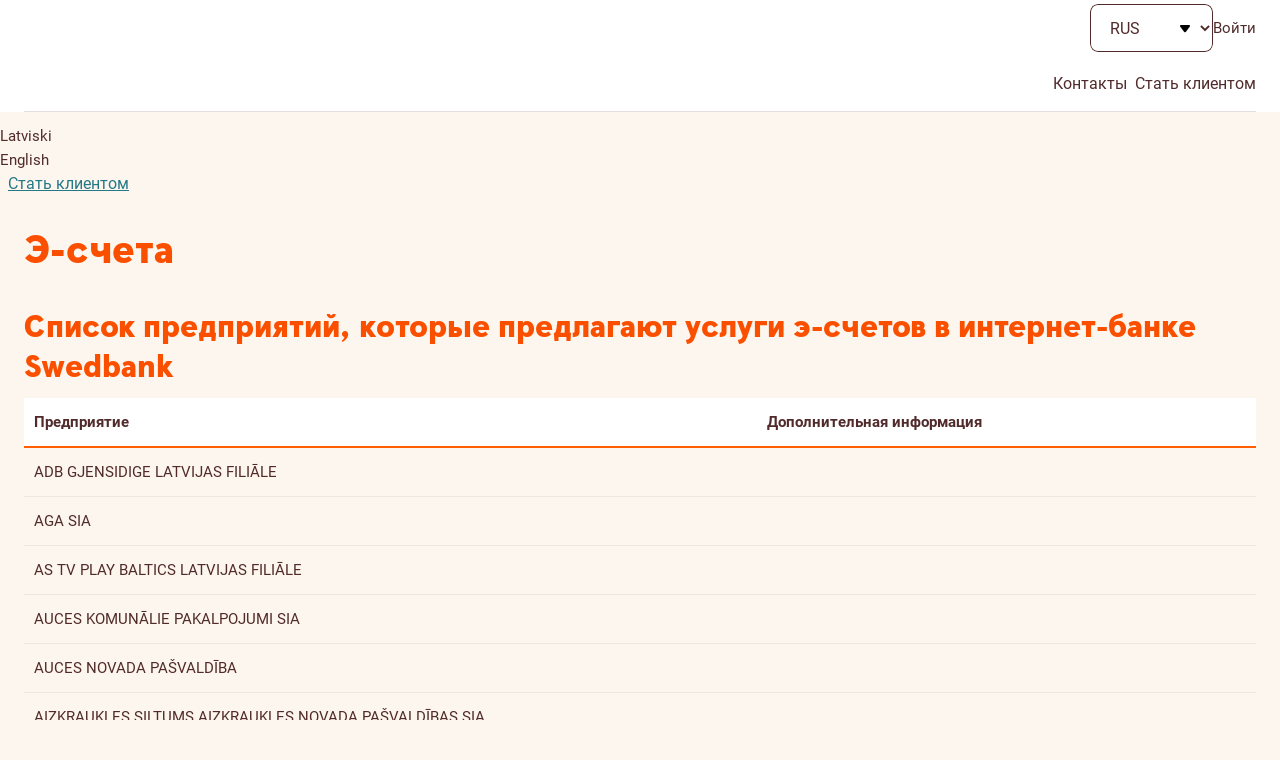

--- FILE ---
content_type: text/html;charset=utf-8
request_url: https://www.swedbank.lv/private/d2d/payments/ebill/my/received?language=RUS
body_size: 185886
content:
<!DOCTYPE html>
    <html lang="ru" class=" unauthenticated -private">
   <head>
      <meta http-equiv="Content-Type" content="text/html; charset=UTF-8">
      <meta content="Э-счета – вносите свои ежемесячные платежи автоматически. Э-счета подходят для платежей за интернет, электричество, спортивный клуб и др. Подключите их в интернет-банке." name="description">
      <meta content="website" property="og:type">
      <meta content="Э-счета" property="og:title">
      <meta content="Э-счета – вносите свои ежемесячные платежи автоматически. Э-счета подходят для платежей за интернет, электричество, спортивный клуб и др. Подключите их в интернет-банке." property="og:description">
      <meta content="https://www.swedbank.lv/stylebook/swedbank_og.png" property="og:image">
      <meta content="0" name="DCSext.log_status">
      <meta content="Saņemtie e-rēķini" name="LocalPageTitle">
      <meta content="3.16.155.191" name="DCSext.ip">
      <meta content="width=device-width, initial-scale=1" name="viewport">
      <meta content="SPIUJL5PwkQCMVZTWfa6u43TaAASgE2z1byONvgBo1Q" name="google-site-verification">
      <meta content="telephone=no" name="format-detection">
      <meta content="Swedbank" name="application-name">
      <meta content="notranslate" name="google">
      <title>Э-счета - Swedbank</title>
      <link href="/stylebook/touch/images/apple-touch-icon.png" rel="apple-touch-icon">
      <link as="image" href="/webjars/webcomponents/3.36.0/assets/styles/images/icons.symbol.svg" rel="prefetch" type="image/svg+xml">
      <link as="font" href="/webjars/webcomponents/3.36.0/assets/styles/fonts/Roboto-Bold.woff2" rel="preload" type="font/woff2">
      <link as="font" href="/webjars/webcomponents/3.36.0/assets/styles/fonts/Roboto-Medium.woff2" rel="preload" type="font/woff2">
      <link as="font" href="/webjars/webcomponents/3.36.0/assets/styles/fonts/Roboto-Regular.woff2" rel="preload" type="font/woff2">
      <link as="font" href="/webjars/webcomponents/3.36.0/assets/styles/fonts/SwedbankHeadline-Black.woff2" rel="preload" type="font/woff2">
      <link as="font" href="/webjars/webcomponents/3.36.0/assets/styles/fonts/SwedbankHeadline-Bold.woff2" rel="preload" type="font/woff2">
      <link as="font" href="/stylebook/font/swedbank-iconique.woff2" rel="preload" type="font/woff2">
      <link href="https://swedbankab.d3.sc.omtrdc.net/" rel="preconnect">
      <link href="/webjars/webcomponents/3.36.0/assets/styles/shared-styles.min.css" id="shared-components-style" rel="stylesheet" type="text/css">
      <link href="/webjars/webcomponents/3.36.0/assets/styles/layout-default.min.css" rel="stylesheet" type="text/css">
      <link href="/webjars/webcomponents/3.36.0/assets/styles/shared-print.min.css" media="print" rel="stylesheet" type="text/css">
      <link href="/shared.css?1769709600000" rel="stylesheet" type="text/css">
      <link href="/stylebook/contentLV.css?1769709600000" rel="stylesheet" type="text/css"><script src="/webjars/webcomponents/3.36.0/assets/js/shared-components.min.js" type="text/javascript"></script><script>
      SharedComponents.UIElement.LANGUAGE = 'ru';
      SharedComponents.UIElement.LOCALE = 'lv';
      UI.Labels.LANGUAGE = 'ru';
      UI.Labels.LOCALE = 'lv';
    </script><script src="/webjars/webcomponents/3.36.0/assets/js/shared-components.ru.min.js" type="text/javascript"></script><script src="/scripts/translations/ui-cookie-consent.ru.js" type="text/javascript"></script><script>
      (({configureUIComponents, debug}) => {
        const isDev = false;
        const configs = [];
        if (isDev) {
          configs.push(debug());
        }
        configureUIComponents(...configs);
      })(SharedComponents.config)
    </script><script type="text/javascript">class UIPhoneNumber extends SharedComponents.UIElement {

  static phoneNumberTranslation = {
    "en": "phone number",
    "et": "telefoninumber",
    "lv": "tālruņa numurs",
    "lt": "telefono numeris",
    "ru": "номер телефона"
  };


  static contactUsByPhoneTranslation = {
    "en": "Our phone number is",
    "et": "Meie telefoninumber on",
    "lv": "Mūsu tālruņa numurs ir",
    "lt": "Mūsų telefono numeris yra",
    "ru": "Наш номер телефона"
  };

  static get props() {
    return {
      attributes: {
        number: String,
        fullContactText: {type: Boolean, default: false}
      }
    };
  }

  render() {
    const phoneNumber = this.number;

    const phoneLink = document.createElement("a");
    phoneLink.lang = SharedComponents.UIElement.LANGUAGE;
    phoneLink.href = `tel:${phoneNumber}`;
    phoneLink.text = phoneNumber;
    phoneLink.ariaLabel = this.getPhoneLinkAriaLabel(phoneNumber);

    this.prepend(phoneLink);
  }

  getPhoneLinkAriaLabel(phoneNumber) {
    const language = SharedComponents.UIElement.LANGUAGE;

    // transforms "+372 5555 5555" to "+ 3 7 2 , 5 5 5 5 , 5 5 5 5"
    // intention is for screen readers to read the number as individual digits and pauses in between
    const ariaPhoneNumber = phoneNumber.replaceAll(" ", ",")
      .split("")
      .join(" ");

    if (this.fullContactText) {
      return `${this.getContactUsByPhoneTranslation(language)}: ${ariaPhoneNumber}`;
    }
    else {
      return `${this.getPhoneNumberTranslation(language)} ${ariaPhoneNumber}`;
    }
  }

  getPhoneNumberTranslation(language) {
    return UIPhoneNumber.phoneNumberTranslation[language];
  }

  getContactUsByPhoneTranslation(language) {
    return UIPhoneNumber.contactUsByPhoneTranslation[language];
  }

}

UIPhoneNumber.defineElement("ui-phone-number");
SharedComponents.UIPhoneNumber = UIPhoneNumber;
</script><script src="/shared.js?1769709600000" type="text/javascript"> </script><script>
      Hansa.action = "\/";
      Hansa.dateFormat = '%d.%m.%Y';

      Swedbank.isProduction = true;
      Swedbank.isAuthenticated = false;
      Swedbank.isLoggedIn = false;
      Swedbank.isAuthInProgress = false;
      Swedbank.isForceLogout = false;

      
      Swedbank.commonRequestParams = {
        securityId: ''
      
      , jsessionid: ''
      }

      Swedbank.country = 'LV';
      Swedbank.language = 'RUS';
      Swedbank.Navigation.pageId = 'private.d2d.payments2.ebill.my.received';
      Swedbank.Navigation.url = '\/private\/d2d\/payments2\/ebill\/my\/received';
      Swedbank.Time.serverTime = 1769712548264;

      Swedbank.Time.labels = {
        days: [
          '\u0412\u043E\u0441\u043A\u0440\u0435\u0441\u0435\u043D\u044C\u0435',
          '\u041F\u043E\u043D\u0435\u0434\u0435\u043B\u044C\u043D\u0438\u043A',
          '\u0412\u0442\u043E\u0440\u043D\u0438\u043A',
          '\u0421\u0440\u0435\u0434\u0430',
          '\u0427\u0435\u0442\u0432\u0435\u0440\u0433',
          '\u041F\u044F\u0442\u043D\u0438\u0446\u0430',
          '\u0421\u0443\u0431\u0431\u043E\u0442\u0430'
        ],
        months: [
          '\u042F\u043D\u0432\u0430\u0440\u044C',
          '\u0424\u0435\u0432\u0440\u0430\u043B\u044C',
          '\u041C\u0430\u0440\u0442',
          '\u0410\u043F\u0440\u0435\u043B\u044C',
          'M\u0430\u0439',
          '\u0418\u044E\u043D\u044C',
          '\u0418\u044E\u043B\u044C',
          '\u0410\u0432\u0433\u0443\u0441\u0442',
          '\u0421\u0435\u043D\u0442\u044F\u0431\u0440\u044C',
          '\u041E\u043A\u0442\u044F\u0431\u0440\u044C',
          '\u041D\u043E\u044F\u0431\u0440\u044C',
          '\u0414\u0435\u043A\u0430\u0431\u0440\u044C'
        ]
      };
      moment.locale(Swedbank.language, {
        weekdays: Swedbank.Time.labels.days,
        months:   Swedbank.Time.labels.months
      });
      moment.defaultFormat = 'DD.MM.YYYY';
      </script><script>
        Swedbank.PageLoad.setGlobalScriptsRegistered();
      </script><script>
        Swedbank.Labels.set({"einvoice_use_hyperlink_confirm_title":"Подтвердить открытие подготовленного торговцем э-счета на внешнем портале","consents-management-modal-channel-PHONE-refreshed":"\u003ch4\u003eТелефон\u003c/h4\u003e\n      \u003cp\u003eКонсультации и советы о накоплениях, инвестициях, страховании и финансировании\u003c/p\u003e","customer-data-modal-introduction":"\u003ch2\u003e\u003cem\u003eПора пересмотреть и обновить информацию\u003c/em\u003e\u003c/h2\u003e\n      \u003cp\u003eДля вашего удобства мы обобщили информацию, которую вы нам предоставили ранее. Пожалуйста, проверьте и, если необходимо, добавьте недостающие данные.\u003c/p\u003e\n      \u003cui-curtains\u003e\n        \u003cui-curtain label\u003d\"Почему банк просит обновить ваши данные?\"\u003e\n          Мы периодически просим обновить данные клиентов, чтобы обеспечивать лучшие услуги, по соображениям безопасности,\n          а также чтобы выполнять свои истекающие из законодательства обязанности. \u003ca href\u003d\"javascript:navigateTo(\u0027private.home.important.aml\u0027);\"\u003eПодробнее – здесь\u003c/a\u003e.\n        \u003c/ui-curtain\u003e\n      \u003c/ui-curtains\u003e\n      \u003cp class\u003d\"disclaimer\"\u003e\n        Для обеспечения правильности и актуальности ваших данных контактная информация передаётся в зарегистрированные в Латвии \u003ca href\u003d\"https://www.swedbank.lv/about?language\u003dRUS#entities\" target\u003d\"_blank\"\u003eпредприятия Группы Swedbank\u003c/a\u003e в зависимости от используемых вами продуктов и услуг.\n        Персональные данные обрабатываются согласно \u003ca href\u003d\"https://www.swedbank.lv/private/home/important/gdpr?language\u003dRUS\" target\u003d\"_blank\"\u003eПринципам обработки персональных данных\u003c/a\u003e.\n      \u003c/p\u003e","identificatorType_PASSPORT_NUMBER":"Номер паспорта","AD":"Андорра","AE":"Объединённые Арабские Эмираты","AF":"Афганистан","AG":"Антигуа и Барбуда","AI":"Ангилья (Остров Карибского моря)","AL":"Албания","AM":"Армения","AN":"Нидерландские Антильские острова","AO":"Ангола","AQ":"Антарктика","sessionTimeoutNotificationDecline":"Выйти","AR":"Аргентина","AS":"Восточное Sамоа (США)","consents-management-modal-consent-710-refreshed-step":"Предложения в сотрудничестве с нашими партнёрами","AT":"Австрия","AU":"Австралия","btnDownload":"Скачать","AW":"Аруба","AX":"Аландские острова","taxIndicator_subtitle":"Пожалуйста, подтвердите или опровергните связь со страной","AZ":"Азербайджан","fieldOfActivity_SCIENCE":"Профессиональная, научная и техническая деятельность (включая юридические услуги, аудит и другая деятельность)","BA":"Босния и Герцеговина","BB":"Барбадос","BD":"Бангладеш","BE":"Бельгия","BF":"Буркина-Фасо","BG":"Болгария","BH":"Бахрейн","BI":"Бурунди","BJ":"Бенин","consents-management-modal-consent-710-disclaimer-teen":"\u003cp\u003e\n        Соглашаюсь, что зарегистрированные в Латвии предприятия Группы Swedbank\n        \u003cui-tooltip\u003e\n          Управляющий данными в зависимости от используемых вами продуктов и услуг: «Swedbank» AS, «Swedbank Līzings» SIA, «Swedbank Ieguldījumu Pārvaldes Sabiedrība» AS, «Swedbank Atklātais Pensiju Fonds» AS,\n          латвийский филиал «Swedbank P\u0026amp;C Insurance” AS, латвийский филиал «Swedbank Life Insurance».\n        \u003c/ui-tooltip\u003e\n        делятся моими персональными данными в рамках этой Группы и обрабатывают их, чтобы готовить Предложения в сотрудничестве с партнёрами.\n      \u003c/p\u003e\n      \u003cp\u003eПерсональные данные не передаются деловым партнёрам, информацию вы будете получать только от Swedbank.\u003c/p\u003e","BL":"Сен-Бартелеми","BM":"Бермудские острова (Брит.)","providerName_HANDNOKK":"Handelsbanken (Норвегия)","confirmationMethod_BIOMETRICS":"Биометрия","BN":"Бруней","BO":"Боливия","BQ":"Карибские Нидерланды","C2":"Северный Kипр","BR":"Бразилия","BS":"Багамские острова","BT":"Бутан","BV":"Остров буве","missing_address_components_residencyAddress":"Заполните минимум одно поле адреса места жительства:","BW":"Ботсвана","pep_position_AMBASSADOR":"Посол или поверенный в делах","BY":"Беларусь","BZ":"Белиз","contactAddressCopyButton":"Копировать контактный адрес","close":"Закрыть","einvoice_archive_new_not_payable_invoice_confirm":"Данный э-счет не подлежит оплате. Хотите архивировать этот счет? Архивированные э-счета будут доступны в разделе «Архив э-счетов»","CA":"Канада","taxIndicator_country":"Страна","CC":"Кокосовые острова (Австрал.)","CD":"Конго, Демократическая Республика","user_id_tooltip_text":"Пожалуйста, введите номер пользователя с которым Вы заходите в выбранный банк","CF":"Центральноафриканская республика","address":"Aдрес","CG":"Конго","CH":"Швейцария","consents-management-modal-channel-SMS-refreshed":"\u003ch4\u003eSMS\u003c/h4\u003e\n      \u003cp\u003eВ редких случаях – наши особые предложения, которые могут быть вам интересны\u003c/p\u003e","CI":"Кот-Д\u0027Ивуар","lang_LAT":"Latviski","identificatorType_EMPLOYER_ID_NUMBER_V4":"Идентификационный номер работника","CK":"Острова кука","CL":"Чили","CM":"Камерун","CN":"Китай","CO":"Колумбия","userId":"Номер пользователя","CR":"Коста-Рика","providerName_INDULT2X":"Citadele (Литва)","CS":"Сербия","CU":"Куба","CV":"Кабо-Верде","CW":"Кюрасао","CX":"Остров Рождества (Австрал.)","CY":"Кипр","CZ":"Чехия","btnGrant":"Предоставить доступ","taxIndicator_type_CITIZENSHIP_OWN":"Гражданство клиента","taxIndicator_type_CONTACT_ADDRESS_COUNTRY_AUTHORIZED_SIGNATORY":"Контактный адрес уполномоченного лица","pep_header":"Являетесь ли Вы политически значимым лицом (ПЗЛ)?","show-more-label":"Подробнее","DE":"Германия","DJ":"Джибути","options-bdoc":"BDOC","DK":"Дания","DM":"Доминика","DO":"Доминиканская республика","actualPlaceOfBusinessCopyButton":"Копировать адрес хозяйственной деятельности","taxIndicator_type_CONTACT_ADDRESS_COUNTRY_TELEAGREEMENT_USER":"Контактный адрес пользователя договора об электронных услугах","customer-data-modal-tax-information-title":"Налоговая информация","DZ":"Алжир","btnDownloadPdf":"Скачай PDF","female":"женщина","EC":"Эквадор","EE":"Эстония","add":"Добавить","EG":"Египет","EH":"Западная Сахара","customer-data-choose":"Выберите","taxIndicator_type_RESIDENCY_ADDRESS_COUNTRY_TELEAGREEMENT_USER":"Адрес проживания пользователя договора об электронных услугах","ultimateCreditorName":"Фактический получатель","settingsTitle":"Установки","consents-management-modal-consent-311-content":"\u003cp\u003e\n        Я даю согласие на то, чтобы зарегистрированные в Латвии предприятия Группы Swedbank* делились моими персональными данными в\n        рамках этой Группы и обрабатывали их для определения \u003cstrong\u003eПерсонализированныx лимитов финансирования и страхования\u003c/strong\u003e,\n        в том числе чтобы проверить, соответствую ли я условиям получения продукта. Данные предложения и другая информация\n        подготавливаются, чтобы помочь вам понять, какие возможности кредитования и лизинга, а также варианты страхования вам\n        доступны. (В силе с 18-летнего возраста.)\n      \u003c/p\u003e\n      \u003cul class\u003d\"plain-list\"\u003e\n        \u003cli\u003e\n          \u003cui-caption\u003e\n            \u003cui-icon color\u003d\"turquoise\"\u003eagree\u003c/ui-icon\u003e Узнайте, какую сумму вы можете занять\n          \u003c/ui-caption\u003e\n        \u003c/li\u003e\n        \u003cli\u003e\n          \u003cui-caption\u003e\n            \u003cui-icon color\u003d\"turquoise\"\u003eagree\u003c/ui-icon\u003e Быстрее получите ответ на заявку на заём\n          \u003c/ui-caption\u003e\n        \u003c/li\u003e\n        \u003cli\u003e\n          \u003cui-caption\u003e\n            \u003cui-icon color\u003d\"turquoise\"\u003eagree\u003c/ui-icon\u003e Просмотрите персонализированные цены на страхование и финансирование\n          \u003c/ui-caption\u003e\n        \u003c/li\u003e\n      \u003c/ul\u003e","spoeCountryChangeWillCloseChat":"После изменения страны беседа в чате будет прекращена. Вы действительно желаете продолжить?","registrationAddress":"Адрес резиденции (постоянного места жительства)","ER":"Эритрея","ES":"Испания","ET":"Эфиопия","labelInputAppeared":"Появилось дополнительное поле {LABEL}. При необходимости перейдите к нему и сделайте выбор.","providerName_CBSBLT26":"Artea Bankas (Литва)","residencyAddress_confirmCopy":"Address data will be rewritten by residency address data. Are you sure to continue?","FI":"Финляндия","langAbbreviation_RUS":"RU","FJ":"Фиджи","FK":"Фолклендские (Мальвинские) острова","FM":"Федеративные Штаты Микронезии","FO":"Фарерские острова","showSepaAdditionalFieldsForm":"Добавить дополнительную информацию","FR":"Франция","softdata_activityField":"Сфера деятельности","consents-management-modal-consent-710-data-processing":"\u003cp\u003e\n        Мы тщательно отбираем ваши персональные данные и автоматизированно их обрабатываем. Тем самым мы можем подготавливать\n        создавать практические рекомендации предложения, которые могли бы отвечать вашим интересам и потребностям, вместе с особыми\n        предложениями от наших деловых партнёров и предлагать вам их к рассмотрению.\n      \u003c/p\u003e\n      \u003cp\u003e\n        Чтобы подготавливать Предложения в сотрудничестве с партнёрами, мы обрабатываем ваши идентификационные, и демографические\n        данные, данные счёта и контактную информацию, а также данные, которые свидетельствуют, квалифицировались квалифицируетесь\n        ли вы для предложений особых клиентских программ. Мы обрабатываем информацию о продуктах/услугах/каналах, которые вы\n        используете у нас, и вашем опыте их использования, ваши финансовые данные, в том числе доходы и операции. Если вы нам\n        предоставите информацию о своей семье, собственности и профессиональные данные или вы в Swedbank представляете какое-нибудь\n        предприятие, мы учитываем и это. В исключительных случаях, а также чтобы рассказать подробнее об определённых возможностях\n        нашего мобильного приложения, мы можем просматривать, какого вида мобильное устройство вы используете. Когда вы посещаете\n        наш сайт, интернет-банк или мобильное приложение или открываете отправленное нами по электронной почте сообщение, мы также\n        учитываем ваши привычки просмотра интернет-страниц, файлы cookie или подобные технологии отслеживания,\n        об использовании которых вы проинформированы или на использование которых вы дали согласие.\n      \u003c/p\u003e","consents-management-modal-intro-title":"Банковские предложения, приспособленные именно для вас","sessionTimeoutNotificationDescription":"Сессия будет прервана для обеспечения безопасности учётной записи.","GA":"Габон","GB":"Великобритания","identificatorType_LEGAL_ENTITY_IDENTIFIER":"LEI","GD":"Гренада","GE":"Грузия","GF":"Гвиана (Фр.)","providerName_RIKOLV2X":"Luminor (Латвия)","GG":"Гернси","GH":"Гана","postLink-EE":"\u003cui-link href\u003d\"http://www.post.ee/?op\u003dsihtnumbriotsing\" layout\u003d\"primary\" target\u003d\"_blank\"\u003eНайдите почтовый индекс\u003c/ui-link\u003e","taxIndicator_type_CARD_SENDING_ADDRESS_COUNTRY_AUTHORIZED_SIGNATORY":"Card sending address of authorized signatory","GI":"Гибралтар (Брит.)","consents-management-modal-manage":"Управлять","selectTown":"Выбрать город / поселок","GL":"Гренландия (Дат.)","providerName_LHVBEE22":"LHV (Эстония)","GM":"Гамбия","GN":"Гвинея","taxIndicator_type_CONTACT_ADDRESS_COUNTRY_OWN":"Контактный адрес клиента","dwellingPlace_LIVING_WITH_PARENTS":"Проживание с родителями","GP":"Гваделупа","GQ":"Экваториальная Гвинея","GR":"Греция","GS":"Южная Георгия и Южные Сандвичевы острова","GT":"Гватемала","GU":"Гуам (США)","GW":"Гвинея-Бисау","customer-data-save":"Сохранить","GY":"Гайана","dwellingPlace_PRIVATIZED_APARTMENT":"Частная квартира","taxIndicator_type_RESIDENCY_ADDRESS_COUNTRY_OWN":"Адрес проживания клиента","HK":"Гонконг","HM":"Остров Херд и острова Макдональд","HN":"Гондурас","label_idProprietary":"Тип документа","postLink-LT":"\u003cui-link href\u003d\"https://old.post.lt/en/help/postal-code-search\" layout\u003d\"primary\" target\u003d\"_blank\"\u003eНайдите почтовый индекс\u003c/ui-link\u003e","HR":"Хорватия","HT":"Гаити","consents-management-modal-complete-consent-management-text":"\u003cp\u003eВы всегда можете изменить свой выбор в интернет-банке в разделе «\u003ca href\u003d\"javascript:navigateTo(\u0027private.home.important.gdpr2\u0027);\"\u003eНастройки приватности\u003c/a\u003e».\u003c/p\u003e\n      \u003cp\u003eИзменения вступят в силу в течение пяти дней.\u003c/p\u003e","HU":"Венгрия","btnConfirm":"Подтверждаю","taxIndicator_selectedFile":"Выбранный файл","postLink-LV":"\u003cui-link href\u003d\"https://www.pasts.lv/lv/kategorija/pasta_indeksa_meklesana/\" layout\u003d\"primary\" rel\u003d\"noopener\" target\u003d\"_blank\"\u003eНайдите почтовый индекс\u003c/ui-link\u003e","customerChangeWillCloseChat":"После изменения клиента текущая беседа в чате будет прекращена. Вы действительно желаете продолжить?","consents-management-modal-consent-610-teen":"Хочешь, чтобы твой банковский опыт был лучше? Дай согласие и получай:","pep":"Информация о политически значимом лице (ПЗЛ), члене семьи ПЗЛ или лице, тесно связанном с ПЗЛ","ID":"Индонезия","IE":"Ирландия","IL":"Израиль","partnership":"В сотрудничестве с:","IM":"Остров Мэн","IN":"Индия","lang_ENG":"English","IO":"Британская территория в Индийском океане","IQ":"Ирак","error_account-number-and-the-name-do-not-coincide":"Номер счёта и имя несовпадают!","IR":"Иран, Исламская Республика","IS":"Исландия","IT":"Италия","emailAddressSettings":"Адрес э-почты","exit":"Выйти","softdata_dwellingPlace":"Место проживания","personalIdIssuingCountry_pep":"Страна, выдавшая персональный код ПЗЛ","JE":"Джерси","providerName_HANDSESS":"Handelsbanken (Швеция)","continueSessionPageTitle":"Продолжим?","JM":"Ямайка","JO":"Иордания","city":"Город/Поселок","JP":"Япония","providerName_CBVILT2X":"SEB (Литва)","identificatorType_BANK":"Номер клиента в банке","providerName_PARXLV22":"Citadele (Латвия)","consents-management-modal-consent-710-underage-content":"\u003cp\u003e\n        Я даю согласие на то, чтобы зарегистрированные в Латвии предприятия Группы Swedbank* делились моими персональными данными в\n        рамках этой Группы и обрабатывали их для подготовки \u003cstrong\u003eПредложений в сотрудничестве с партнёрами\u003c/strong\u003e. Эти\n        предложения и другая информация подготавливаются, чтобы выбрать самые подходящие для вас продукты, услуги и преимущества\n        деловых партнёров Swedbank. Персональные данные не передаются деловым партнёрам. Информацию вы будете получать только от\n        Swedbank.\n      \u003c/p\u003e\n      \u003cul class\u003d\"plain-list\"\u003e\n        \u003cli\u003e\n          \u003cui-caption\u003e\n            \u003cui-icon color\u003d\"turquoise\"\u003eagree\u003c/ui-icon\u003e Просмотрите скидки и особые предложения от наших партнёров (например, скидки с картой ISIC)\n          \u003c/ui-caption\u003e\n        \u003c/li\u003e\n      \u003c/ul\u003e","secondaryPhoneNumber":"Дополнительный номер телефона","environment-business":"Бизнес-клиент","missing_address_components_realEstate":"Заполните минимум одно поле недвижимость адрес:","consents-management-modal-consent-all-channels":"Согласиться со всеми каналами","sessionTimeoutNotification":"Ваша сессия завершится через","selectDistrict":"Выбрать муниципалитет","KE":"Кения","KG":"Киргизия","KH":"Камбоджа","KI":"Кирибати","KM":"Коморские острова","KN":"Сент-Кристофер (Сент-Киттс) - Невис-Ангилья","phoneNumberInvalid":"Номер телефона введен неверно.","KP":"Корея, Северная (Корейская Народно-Демократическая Республика)","softdata_companyownershareholder":"Владелец долей капитала предприятия, акционер","fieldOfActivity_CONSTRUCTION":"Строительство","KR":"Корея, Южная (Республика Корея)","softdata_unemployed":"Безработный","KV":"Косово","KW":"Кувейт","KY":"Каймановы острова (Брит.)","pep_relationType_RCA_OWNER_LEGAL_ARRANGEMENT":"Единственный собственник юридического формирования, фактически образованного в пользу ПЗЛ","KZ":"Казахстан","consents-management-modal-reject-all":"Отклонить все","rca_confirmRemove":"Предоставленная информация о родственнике (-це) ПЗЛ или тесно связанным лицом будет удалена.Вы уверены, что хотите продолжить?","pep_institution":"Учреждение","LA":"Лаос","LB":"Ливан","LC":"Сент-Люсия","taxIndicator_fileComment":"Комментарий для работника банка","identificatorType_ALIEN_REGISTRATION_NUMBER_V4":"Регистрационный код иностранца","LI":"Лихтенштейн","pep_position_MEMBER_INTERNATIONAL_ORG":"Руководитель (директор, заместитель директора) и член правления международной организации или лицо, занимающее в данной организации равнозначную должность","rca_header":"Являетесь ли Вы членом семьи ПЗЛ или тесно связанным с ним лицом?","identificatorType_ID_CARD_NUMBER":"Номер идентификационной карты","LK":"Шри-Ланка","authInput_scaLanguageCode":"Language Code","LR":"Либерия","dwellingPlace_HOUSE":"Частный дом / рядный дом","LS":"Лесото","chooseDefaultCustomer":"Пожалуйста, выберите клиента","LT":"Литва","providerName_ESSESESS":"SEB (Швеция)","LU":"Люксембург","LV":"Латвия","taxIndicator_type_CARD_SENDING_ADDRESS_COUNTRY_TELEAGREEMENT_USER":"Card sending address of teleagreement user","LY":"Ливия","label_birthProvince":"Округ","providerName_EEUHEE2X":"SEB (Эстония)","identificatorType_GS1GLN":"GS1GLN идентификатор","consents-management-modal-data-process-link":"https://www.swedbank.lv/static/pdf/private/home/important/gdpr/Principles_of_processing_Personal_data_01072024_LV_RUS.pdf","MA":"Марокко","contactInformationHeader":"Контактная информация","MC":"Монако","lengthOfEmployment_UP_TO_2_YEAR":"До 2 лет","MD":"Молдова, Республика","ME":"Черногория","MF":"Сент-Мартен","MG":"Мадагаскар","MH":"Маршалловы острова","addressNotValidated_contactAddress":"Пожалуйста, проверьте, правильно ли указан контактный адрес.","MK":"Македония, Северная","ML":"Мали","MM":"Мьянма (Бирма)","MN":"Монголия","consents-management-modal-channel-EMAIL":"\u003ch4\u003eЭ-почта\u003c/h4\u003e\n      \u003cp\u003eИнформация о наших новых решениях и продуктах\u003c/p\u003e","postLink":"\u003cui-link aria-label\u003d\"Найти почтовый индекс, откроется в новой вкладке\" glyph\u003d\"redesign-link\" href\u003d\"https://www.pasts.lv/lv/kategorija/pasta_indeksa_meklesana/\" layout\u003d\"icon\"\u003eНайти почтовый индекс\u003c/ui-link\u003e","MO":"Макао","MP":"Северные Марианские острова","MQ":"Мартиника (Фр.)","MR":"Мавритания","MS":"Монтсеррат (Брит.)","MT":"Мальта","MU":"Маврикий","MV":"Мальдивская республика","MW":"Малави","MX":"Мексика","MY":"Малайзия","MZ":"Мозамбик","consents-management-modal-consent-610-refreshed":"Персонализированные предложения и рекомендация для ваших замыслов","secondaryDropdownAppeared":"Внизу появилось выпадающее меню. При необходимости перейдите к нему и сделайте выбор.","pep_position_MEMBER_PARLIAMENT":"Депутат парламента или член иной подобной законодательной структуры","NA":"Намибия","providerName_RIKOEE22":"Luminor (Эстония)","NC":"Новая каледония (Фр.)","NE":"Нигер","providerName_SKIASESS":"Skandia (Швеция)","authConfirmationMethod_SMART_ID":"Smart-ID","NF":"Норфолк (Австрал.)","pep_relationType_RCA_SPOUSE":"Супруг или лицо, приравненное к супругу","NG":"Нигерия","NI":"Никарагуа","identificatorType_CUSTOMER_NUMBER":"Номер клиента","NL":"Нидерланды","NO":"Норвегия","pep_position":"Должность ПЗЛ","NP":"Непал","NR":"Науру","NU":"Ниуэ (Нов.З.)","identificatorType_CUSTOMER_ID_NUMBER_V4":"Идентификационный номер клиента","emailHeader":"Адрес электронной почты и настройки оповещений","NZ":"Новая Зеландия","maritalStatus_SINGLE":"Холост / не замужем","lang":"Русский","OM":"Оман","P1":"Палестина","consents-management-modal-consent-610-content-refreshed":"\u003cul class\u003d\"plain-list\"\u003e\n        \u003cli\u003e\n          \u003cui-caption\u003e\n            \u003cui-icon color\u003d\"turquoise\"\u003eagree\u003c/ui-icon\u003e Самые подходящие предложения для реализации именно ваших планов\n          \u003c/ui-caption\u003e\n        \u003c/li\u003e\n        \u003cli\u003e\n          \u003cui-caption\u003e\n            \u003cui-icon color\u003d\"turquoise\"\u003eagree\u003c/ui-icon\u003e Практические советы, как способствовать финансовому росту\n          \u003c/ui-caption\u003e\n        \u003c/li\u003e\n        \u003cli\u003e\n          \u003cui-caption\u003e\n            \u003cui-icon color\u003d\"turquoise\"\u003eagree\u003c/ui-icon\u003e Рекомендации для уменьшения расходов\n          \u003c/ui-caption\u003e\n        \u003c/li\u003e\n      \u003c/ul\u003e\n      \u003cp\u003e\n        Я даю согласие на то, чтобы зарегистрированные в Латвии предприятия Группы Swedbank* делились моими персональными данными в\n        рамках этой Группы и обрабатывали их для подготовки \u003cstrong\u003eПерсонализированныx предложений\u003c/strong\u003e. Данные предложения и\n        другая информация подготавливаются, чтобы наилучшим возможным способом служить вашим интересам и потребностям.\n      \u003c/p\u003e","softdata_education":"Образование","providerName_MDBALT22":"Urbo bankas (Литва)","lastNamePep":"Фамилия ПЗЛ","maritalStatus_COMMON_LAW_MARRIAGE":"Партнерские отношения / гражданский брак","PA":"Панама","customer-data-no":"Нет","PE":"Перу","loginEmptyUserId":"Пожалуйста, введите номер пользователя","PF":"Полинезия (Фр.)","PG":"Папуа - Новая Гвинея","PH":"Филиппины","chooseDefaultCustomerBtn":"Выбрать","PK":"Пакистан","help_allowedIdCharacters":"Разрешенные латинские буквы и символы: 0 1 2 3 4 5 6 7 8 9 / - ? : ( ) . , \u0027 +.","PL":"Польша","PM":"Сен-Пьер и Микелон (Фр.)","btnDecline":"Отказываюсь","taxIndicator_review":"Просмотр","PN":"Острова Питкэрн","identificatorType_doNotSpecify":"Не указывать","typeOfRemittanceInfo":"Тип информации платежа","PR":"Пуэрто-Рико","PS":"Палестина","PT":"Португалия","PW":"Палау","PY":"Парагвай","dwellingPlace_OTHER":"Иная жилплощадь","consents-management-modal-consent-610-underage-content":"\u003cp\u003e\n        Я даю согласие на то, чтобы зарегистрированные в Латвии предприятия Группы Swedbank* делились моими персональными данными в\n        рамках этой Группы и обрабатывали их для подготовки \u003cstrong\u003eПерсонализированныx предложений\u003c/strong\u003e. Данные предложения и\n        другая информация подготавливаются, чтобы наилучшим возможным способом служить вашим интересам и потребностям.\n      \u003c/p\u003e\n      \u003cul class\u003d\"plain-list\"\u003e\n        \u003cli\u003e\n          \u003cui-caption\u003e\n            \u003cui-icon color\u003d\"turquoise\"\u003eagree\u003c/ui-icon\u003e Посмотрите, как уменьшить расходы на ваши банковские услуги\n          \u003c/ui-caption\u003e\n        \u003c/li\u003e\n        \u003cli\u003e\n          \u003cui-caption\u003e\n            \u003cui-icon color\u003d\"turquoise\"\u003eagree\u003c/ui-icon\u003e Получите рекомендации по услугам согласно вашим интересам и потребностям\n          \u003c/ui-caption\u003e\n        \u003c/li\u003e\n        \u003cli\u003e\n          \u003cui-caption\u003e\n            \u003cui-icon color\u003d\"turquoise\"\u003eagree\u003c/ui-icon\u003e Новые предложения и услуги, которые вам доступны\n          \u003c/ui-caption\u003e\n        \u003c/li\u003e\n      \u003c/ul\u003e","QA":"Катар","consents-management-modal-consent":"Соглашаюсь","consents-management-modal-consent-710-teen":"","customer-data-complete-text":"Если что-то изменится, обновите информацию в разделе \u003ca href\u003d\"javascript:navigateTo(\u0027private.home.important.aml\u0027);\"\u003eДанные клиента\u003c/a\u003e или на странице \u003ca href\u003d\"javascript:navigateTo(\u0027private.home.important.aml.contacts\u0027);\"\u003eКонтактные данные\u003c/a\u003e.","consents-management-modal-complete-title":"Спасибо! Ваш выбор сохранён.","action_OFFLINE_STATEMENT_READY":"Просмотреть","authInput_userId":"Номер пользователя","pep_idDocumentIssuingCountry":"Страна, выдавшая персональный код ПЗЛ","sessionTimeoutNotificationAccept":"Продолжить сессию","buildingName":"Название дома","RE":"Реюньон (Фр.)","customer-data-modal-unverified-number":"Номер телефона не верифицирован. Без его верификации невозможно использовать некоторые услуги.","RO":"Румыния","mpRemitterRefNumOverridingConfirmationBody":"Вы изменили номер списка. В связи с этим будет обновлен номер каждого платежа.Желаете продолжить?","RS":"Сербия","lengthOfEmployment_UP_TO_4_YEAR":"До 4 лет","RU":"Российская Федерация","RW":"Руанда","identificatorType_NONE":"---выбрать из списка","environment-about":"О Swedbank","readMore":"Подробнее","SA":"Саудовская Аравия","SB":"Соломоновы острова","SC":"Сейшельские острова","SD":"Судан","SE":"Швеция","SG":"Сингапур","SH":"Острова Святой Елены, Вознесения и Тристан-да-Кунья","SI":"Словения","SJ":"Шпицберген и Ян-Майен","consents-management-modal-channels-text-refreshed":"\u003cp\u003e\u003cstrong\u003eПодтвердите или поменяйте свой выбор:\u003c/strong\u003e\u003c/p\u003e","SK":"Словакия","SL":"Сьерра-Леоне","SM":"Сан-Марино","employeeRole_TOP_MANAGER":"Руководитель высшего звена","SN":"Сенегал","SO":"Сомали","pep_position_BOARD_MEMBER_CENTRAL_BANK":"Член совета или правления центрального банка","SR":"Суринам","SS":"Судан, Южный","ST":"Сан-Томе и Принсипи","providerName_UNLALV2X":"SEB (Латвия)","SV":"Сальвадор","consents-management-modal-complete-channel-POST":"Почта","SX":"Синт-Мартен","SY":"Сирия","SZ":"Эсватини","identificatorType_PASSPORT_NUMBER_V4":"Номер паспорта","TC":"Острова Теркс и Кайкос (Брит.)","TD":"Чад","softdata_familyType":"Вид семьи","TF":"Французские Южные и Антарктические территории","consents-management-modal-consent-311":"Персонализированные лимиты финансирования и страхования","TG":"Того","TH":"Таиланд","TJ":"Таджикистан","TK":"Острова Токелау (Нов. З.)","TL":"Восточный Тимор","error_SelectedNothing":"Сначала выберите, пожалуйста, хотя бы один счёт!","TM":"Туркмения","TN":"Тунис","tax_attr_EMPLOYEE_OF_INTERNATIONAL_ORGANIZATION":"Являюсь сотрудником международной организации (например, НАТО, Всемирный банк, Европейская комиссия), работающий на полную ставку","TO":"Тонга","TP":"Восточный Тимор","consents-management-modal-complete-channel-EMAIL":"Э-почта","customer-data-complete-title":"Спасибо за уделённое время! Ваша информация обновлена.","TR":"Турция","ultimateCreditorId":"Перс. код / Рег. номер фактического получателя","softdata_salariedEmployee":"Наёмный работник","TT":"Тринидад и Тобаго","TV":"Тувалу","TW":"Тайвань","address-to-be-changed":"Адрес, который планируете менять","consents-management-modal-consent-311-content-refreshed":"\u003cul class\u003d\"plain-list\"\u003e\n        \u003cli\u003e\n          \u003cui-caption\u003e\n            \u003cui-icon color\u003d\"turquoise\"\u003eagree\u003c/ui-icon\u003e Выясните свои возможности получения займа, не подавая заявки на получение кредита\n          \u003c/ui-caption\u003e\n        \u003c/li\u003e\n        \u003cli\u003e\n          \u003cui-caption\u003e\n            \u003cui-icon color\u003d\"turquoise\"\u003eagree\u003c/ui-icon\u003e Если вы подали заявку на получение займа, получайте ответ быстрее\n          \u003c/ui-caption\u003e\n        \u003c/li\u003e\n        \u003cli\u003e\n          \u003cui-caption\u003e\n            \u003cui-icon color\u003d\"turquoise\"\u003eagree\u003c/ui-icon\u003e Просматривайте приспособленные для вас цены на страхование и финансирование\n          \u003c/ui-caption\u003e\n        \u003c/li\u003e\n      \u003c/ul\u003e\n      \u003cp\u003e\n        Я даю согласие на то, чтобы зарегистрированные в Латвии предприятия Группы Swedbank* делились моими персональными данными в\n        рамках этой Группы и обрабатывали их для определения \u003cstrong\u003eПерсонализированныx лимитов финансирования и страхования\u003c/strong\u003e,\n        в том числе чтобы проверить, соответствую ли я условиям получения продукта. Данные предложения и другая информация\n        подготавливаются, чтобы помочь вам понять, какие возможности кредитования и лизинга, а также варианты страхования вам\n        доступны. (В силе с 18-летнего возраста.)\n      \u003c/p\u003e","TZ":"Танзания","UA":"Украина","providerName_SWEDSESS":"Swedbank (Швеция)","consents-management-modal-channel-POST":"\u003ch4\u003eПочта\u003c/h4\u003e\n      \u003cp\u003eВ редких случаях поздравительные открытки или другие наши печатные материалы\u003c/p\u003e","einvoice_use_hyperlink_confirm":"При нажатии кнопки «Продолжить» для Вас будет открыт подготовленный Торговцем документ с внешнего портала. Пожалуйста, имейте в виду, что документ будет открыт с внешнего ресурса и банк не несет ответственности за его содержание; содержание документа может отличаться от информации, которая получена и отображена в банке.","consents-management-modal-complete-channel-SMS":"SMS","UG":"Уганда","contactPhoneVerification":"Контактный номер телефона и его подтверждение","gender_pep":"Пол ПЗЛ","newCustomer":"Стать клиентом","UM":"Тихоокеанские острова (США)","consents-management-modal-consent-610-refreshed-step":"Персонализированные предложения","US":"Соединенные Штаты Америки","authorizationConfirmationMethodsTitle":"Выберите метод авторизации для ASPSP","UY":"Уругвай","town":"Город / Поселок","UZ":"Узбекистан","VA":"Ватикан","VC":"Сент-Винсент и Гренадины","softdata_retiredOrPensioner":"Пенсионер","VE":"Венесуэла","VG":"Виргинские острова (Брит.)","VI":"Виргинские острова (США)","district":"Mуниципалитет","VN":"Вьетнам","customer-data-modal-file-size-error":"Размер файла превышает 5 Мбайт или файл пуст.","VU":"Вануату","help_ultimateDebtorName":"Заполняется, если платеж произведен от имени другого лица/предприятия.","countrySubDivision":"Oкруг","consents-management-modal-channels-text":"\u003cp\u003e\n        Мы, предприятия Группы Swedbank*, делимся друг с другом предоставленной вами контактной информацией, чтобы отправлять вам\n        \u003ca data-wt-label\u003d\"consents-management-modal-channels-gdpr-page-link\" href\u003d\"javascript:navigateTo(\u0027private.home.important.gdpr2\u0027)\"\u003e\n        предложения и другую информацию\u003c/a\u003e. Ниже вы можете просмотреть свой нынешний выбор. Отметив канал связи, вы даёте согласие\n        на получение предложений и другой информации по данному каналу.\n      \u003c/p\u003e\n      \u003cp\u003e\n        \u003cstrong\u003eПросим подтвердить или поменять свой выбор:\u003c/strong\u003e\n      \u003c/p\u003e","personalIdPep":"Персональный код ПЗЛ","selectCountry":"Выберите страну","WF":"Острова Уоллис и Футуна (ФР.)","education_COLLEGE":"Образование колледжа","confirmationMethod_SMART_ID":"Smart-ID","consents-management-modal-complete-consent-management-title":"Управление согласиями","street":"Улица","login-dialog-close":"Закрыть окно входа","taxResidency_tooltip":"Чтобы добавить налоговую резиденцию, предлагаем отправить нам \u003cui-link href\u003d\"javascript:navigateTo(\u0027private.home.important.communication.messages.send\u0027)\"\u003eбанковское сообщение\u003c/ui-link\u003e.\n      Если надо внести изменения в нижеуказанных данных, предлагаем отправить подтверждающий налоговую резиденцию документ, в\n      электронном виде подписанный конкретным государственным учреждением, в формате edoc. на \u003cui-link href\u003d\"mailto:crs.fatca@swedbank.lv\"\u003ecrs.fatca@swedbank.lv\u003c/ui-link\u003e.","WS":"Западное Самоа","taxIndicator_denyingReason":"Причина отрицания связи с государством","registrationAddressCopyButton":"Копировать с адреса (постоянного) места жительства","yes":"Да","pep_relationType_RCA_SIBLING":"Брат, сестра","hideSepaAdditionalFieldsForm":"Скрыть","consents-management-modal-save-preferences":"Подтвердить выбор","softdata_home":"Домохозяин / домохозяйка","einvoice_use_banklink_confirm":"При нажатии кнопки «Продолжить» Swedbank отправит Ваши имя, фамилию и персональный код Предприятию, чтобы обеспечить Вам доступ к порталу электронных услуг в соответствии с требованиями Закона о защите персональных данных физических лиц.","error_duplicatePhoneNumber":"Дополнительный номер телефона совпадает с уже указанным номером телефона.","XK":"Косово","education_SECONDARY":"Среднее образование","environment-private-mobile":"Частный","consents-management-modal-consent-710-content-refreshed":"\u003cul class\u003d\"plain-list\"\u003e\n        \u003cli\u003e\n          \u003cui-caption\u003e\n            \u003cui-icon color\u003d\"turquoise\"\u003eagree\u003c/ui-icon\u003e Скидки и особые предложения от наших партнёров\n          \u003c/ui-caption\u003e\n        \u003c/li\u003e\n        \u003cli\u003e\n          \u003cui-caption\u003e\n            \u003cui-icon color\u003d\"turquoise\"\u003eagree\u003c/ui-icon\u003e Особые предложения недвижимости\n          \u003c/ui-caption\u003e\n        \u003c/li\u003e\n        \u003cli\u003e\n          \u003cui-caption\u003e\n            \u003cui-icon color\u003d\"turquoise\"\u003eagree\u003c/ui-icon\u003e Особые предложения автомобилей\n          \u003c/ui-caption\u003e\n        \u003c/li\u003e\n      \u003c/ul\u003e\n      \u003cp\u003e\n        Я даю согласие на то, чтобы зарегистрированные в Латвии предприятия Группы Swedbank* делились моими персональными данными в\n        рамках этой Группы и обрабатывали их для подготовки \u003cstrong\u003eПредложений в сотрудничестве с партнёрами\u003c/strong\u003e. Эти\n        предложения и другая информация подготавливаются, чтобы выбрать самые подходящие для вас продукты, услуги и преимущества\n        деловых партнёров Swedbank. Персональные данные не передаются деловым партнёрам. Информацию вы будете получать только от\n        Swedbank.\n      \u003c/p\u003e","identificatorType_EXTENDED":"Другие...","YE":"Йемен","delete-notification":"Удалить уведомление","authConfirmationMethod_MOBILE_ID":"Mobile-ID","logout":"Выйти","hwcryptoReadMoreInstructionLink":"https://www.swedbank.lv/private/d2d/ebanking/authentication?language\u003dRUS","contactAddress":"Контактный адрес","YT":"Майотта","YU":"Югославия","fax":"Факс","taxIndicator_title":"Связь с","ZA":"Южно-Африканская республика","btnNext":"Далее","lengthOfEmployment_UP_TO_5_YEAR":"До 5 лет","taxIdentificationNumber_tooltip":"\u003cp\u003eДля резидентов Латвии номером налогоплательщика является персональный код без дефиса.\u003c/p\u003e\n      \u003cp\u003eИдентификационный номер налогоплательщика (ИНН) – это уникальная комбинация цифр/букв, выдается в налоговых целях соответствии с правилами каждой страны. Предоставление ИНН в рамках автоматического обмена информацией о финансовых счетах для налоговых целей (\u003cui-link href\u003d\"https://www.oecd.org/en/topics/international-standards-on-tax-transparency.html\" rel\u003d\"noopener noreferrer\" target\u003d\"_blank\"\u003eCRS\u003c/ui-link\u003e/\u003cui-link href\u003d\"https://www.irs.gov/businesses/corporations/foreign-account-tax-compliance-act-fatca\" rel\u003d\"noopener noreferrer\" target\u003d\"_blank\"\u003eFATCA\u003c/ui-link\u003e) является обязательным, и он должен быть представлен в \u003cui-link href\u003d\"https://www.oecd.org/en/networks/global-forum-tax-transparency/resources/aeoi-implementation-portal/tax-identification-numbers.html\" rel\u003d\"noopener noreferrer\" target\u003d\"_blank\"\u003eустановленном формате\u003c/ui-link\u003e.\u003c/p\u003e\n      \u003cp\u003e\u003cui-link href\u003d\"https://ec.europa.eu/taxation_customs/tin/#/check-tin\" rel\u003d\"noopener noreferrer\" target\u003d\"_blank\"\u003eПроверка структуры ИНН в странах ЕС\u003c/ui-link\u003e\u003c/p\u003e","pep_relationType_RCA_CHILDS_SPOUSE":"Супруг или лицо, приравненное к супругу, ребенка ПЗЛ или ребенка супруга или лица, приравненного к супругу ПЗЛ","ZM":"Замбия","pep_position_MILITARY_OFFICER":"Высший офицер вооруженных сил","ZW":"Зимбабве","customer-data-modal-phone-hint":"Чтобы проверить ваш номер телефона, мы отправим вам шестизначный код.","browse":"Выбрать","post-office-url-LV":"https://www.pasts.lv/en/Category/Postal_Code_Look-up/","joinConsultationLink":"Подключитесь к видеоконсультации","post-office-url-LT":"https://www.post.lt/pasto-kodu-ir-adresu-paieska","pep_relationType_RCA_CHILD":"Ребенок ПЗЛ или ребенок супруга или лица, приравненного к супругу ПЗЛ","identificatorType_TAX_ID_NUMBER_V4":"Номер налогоплательщика","restoreAccess":"Восстановить доступ","addressNotValidated_realEstateAddress":"Пожалуйста, проверьте, правильно ли указан недвижимость адрес.","taxIndicator_connectionValue":"Значение связи","error_account-is-in-swedbank":"Вы ввели в банковский счет в нашем банке","dateFieldValueOutOfMaxRange":"Выбранная дата позже чем разрешено пределами. Дата должна быть не позже {before}.","taxIndicator_denyingReason_BUSINESS_TRIP_WORK":"Информация иностранного государства, связанная с командировкой/работой","charactersRemaining.5":"Доступно %q символов","consents-management-modal-compact-layout-title":"Управлять согласиями","charactersRemaining.2":"Доступно %q символа","options-edoc":"EDOC","education_PRIMARY_EDUCATION":"Основное образование","expired-notification":"Истек срок","selectCounty":"Выбрать округ","pep_remove":"Удалить","identificatorType_NATIONAL_ID_NUMBER":"Персональный код","charactersRemaining.1":"Доступен %q символ","lengthOfEmployment_UP_TO_1_YEAR":"До 1 года","consentConfirmationMethodsTitle":"Выберите средство подтверждения согласия для банка ASPSP","providerName_NDEASESS":"Nordea (Швеция)","customer-data-modal-tax-information-incorrect":"\u003cp class\u003d\"disclaimer\"\u003eВ случае необходимости добавьте страну налоговой резиденции.\u003c/p\u003e\n      \u003cp class\u003d\"disclaimer\"\u003e\n        Если ранее Вашей страной налоговой резиденции была Латвия, но теперь эта страна поменялась, пожалуйста,\n        пришлите выданную латвийской Службой государственных доходов (VID) и подписанную электронным способом справку\n        с подтверждением того, что Вы утратили статус налогового резидента в Латвии, по адресу электронной почты\n        \u003ca href\u003d\"mailto:crs.fatca@swedbank.lv\" target\u003d\"_blank\"\u003ecrs.fatca@swedbank.lv\u003c/a\u003e.\n      \u003c/p\u003e\n      \u003cp class\u003d\"disclaimer\"\u003e\n        Если ранее Вашей страной налоговой резиденции было зарубежное государство, а сейчас ей является Латвия,\n        пожалуйста, пришлите выданную латвийской Службой государственных доходов (VID) и справку с подтверждением того,\n        что Вы получили статус налогового резидента Латвии, по адресу электронной почты \u003ca href\u003d\"mailto:crs.fatca@swedbank.lv\" target\u003d\"_blank\"\u003ecrs.fatca@swedbank.lv\u003c/a\u003e.\n      \u003c/p\u003e\n      \u003cp class\u003d\"disclaimer\"\u003e\n        Если Ваша налоговая резиденция поменялась и не отвечает ни одному из вышеупомянутых случаев, пожалуйста,\n        свяжитесь с Банком, отправив банковское сообщение в интернет-банке или обратившись в ближайший филиал.\n      \u003c/p\u003e","primaryPhoneNumber":"Контактный телефон","pep_jobTitle":"Название должности ПЗЛ","actualPlaceOfBusiness_confirmCopy":"Адрес будет скопирован с хозяйственной деятельности адреса . Вы уверены и хотите продолжить?","pep_endDate":"Дата завершения работы на должности ПЗЛ","useAuthenticationPhoneAsContactPhone":"Использовать как контактный номер","softdata_other":"Другое (пожалуйста, уточните)","authConfirmationMethod_REDIRECT":"Авторизоваться в выбранном банке","consents-management-modal-consent-610-disclaimer-teen":"\u003cp\u003e\n        Соглашаюсь, что зарегистрированные в Латвии предприятия Группы Swedbank\n        \u003cui-tooltip\u003e\n          Управляющий данными в зависимости от используемых вами продуктов и услуг: «Swedbank» AS, «Swedbank Līzings» SIA, «Swedbank Ieguldījumu Pārvaldes Sabiedrība» AS, «Swedbank Atklātais Pensiju Fonds» AS,\n          латвийский филиал «Swedbank P\u0026amp;C Insurance” AS, латвийский филиал «Swedbank Life Insurance».\n        \u003c/ui-tooltip\u003e\n        делятся моими персональными данными в рамках этой Группы и обрабатывают их, чтобы готовить Персонализированные предложения.\n      \u003c/p\u003e","identificatorType_CERTIFICATE_OF_INCORPORATION":"CINC (Свидетельство о регистрации)","contactUsClose":"Закрыть контакты","info-msg-pep-rca":"\u003cp class\u003d\"disclaimer\"\u003eПожалуйста, просмотрите раздел «Информация о статусе политически значимого лица» и в случае необходимости внесите изменения.\u003c/p\u003e\n      \u003cp class\u003d\"disclaimer\"\u003eСоответствие статусу политически значимого лица, члена семьи политически значимого лица или лица, тесно связанного с политически значимым лицом, можно выяснить \u003ca href\u003d\"https://www.swedbank.lv/static/pdf/private/home/important/aml/RUS_Politiski_nozimiga_persona.pdf\" target\u003d\"_blank\"\u003eздесь\u003c/a\u003e.\u003c/p\u003e\n      \u003cp class\u003d\"disclaimer\"\u003eЕсли вы \u003cstrong\u003eявляетесь\u003c/strong\u003e политически значимым лицом или членом семьи политически значимого лица либо тесно связанным с ним лицом, то укажите ответ «Да» и введите необходимую информацию.\u003c/p\u003e\n      \u003cp class\u003d\"disclaimer\"\u003eЕсли вы \u003cstrong\u003eне являетесь\u003c/strong\u003e политически значимым лицом или членом семьи политически значимого лица либо тесно связанным с ним лицом, то укажите ответ «Нет».\u003c/p\u003e","pep_position_HIGH_RANK_OFFICIAL":"Руководитель государственной административной единицы (самоуправления) или иное высокопоставленное должностное лицо в административной единице (самоуправление)","customer-data-modal-file-extension-error":"Такое расширение документа не поддерживается, разрешённые расширения:","addressNotValidated_residencyAddress":"Пожалуйста, проверьте, правильно ли указан адрес места жительства.","unverifiedPhoneNumber":"Номер мобильного телефона","account":"Счёт","postCodeInfo":"Почтовый индекс в Латвии надо указывать в формате LV-XXXX","taxIndicator_type_PHONE_NUMBER_COUNTRY_OWN":"Номер телефона клиента","taxIndicator_listInfoMessage":"По данным, предоставленным Вами банку, у Вас есть связи со странами, перечисленными ниже. Пожалуйста, проверьте, платите ли\n      вы налоги в любой из этих стран.","auth_login_button":"Войти","ignoreField":"Игнорировать это поле","residencyAddressCopyButton":"Копировать адрес резиденции","taxIndicator_type":"Причина связи с государством","dwellingPlace_SHARED_APARTMENT":"Совместная квартира / хостел","customer-data-start":"Пересмотреть и обновить","pep_add":"Добавить","help_ultimateDebtorId":"\u003cstrong\u003eКод первоначального плательщика\u003c/strong\u003e\u003cbr/\u003eИдентификационный признак фактического плательщика.\u003cbr/\u003eВыберите, является ли фактический плательщик частным или юридическим лицом, а затем - тип идентификационного признака.\u003cbr/\u003eПоле заполняется лишь в том случае, если получатель платежа попросил Вас передать ему эту информацию.","consents-management-modal-consent-710-content-teen":"\u003cul class\u003d\"plain-list\"\u003e\n        \u003cli\u003e\n          \u003cui-caption\u003e\u003cui-icon color\u003d\"turquoise\"\u003eagree\u003c/ui-icon\u003e Ознакомься со скидками, предлагаемыми нашими деловыми партнёрами, и используй их\u003c/ui-caption\u003e\n        \u003c/li\u003e\n        \u003cli\u003e\n          \u003cui-caption\u003e\u003cui-icon color\u003d\"turquoise\"\u003eagree\u003c/ui-icon\u003e Узнавай о новейших предложениях партнёров\u003c/ui-caption\u003e\n        \u003c/li\u003e\n      \u003c/ul\u003e","softdata_positionHeld":"Занимаемая должность","btnSignChanges":"Подписать изменения","identificatorType_TAX_ID_NUMBER":"Номер налогоплательщика","firstNamePep":"Имя ПЗЛ","einvoice_use_banklink_confirm_title":"Подтвердить переход на портал самообслуживания торговца","primaryPhone":"Основной номер телефона","providerName_NDEANOKK":"Nordea (Норвегия)","consents-management-modal-consent-311-disclaimer":"*\u003cstrong\u003eУправляющий данными в зависимости от используемых вами продуктов и услуг\u003c/strong\u003e: «Swedbank» AS, «Swedbank Līzings»\n      SIA, «Swedbank P\u0026amp;C Insurance» AS и его латвийский филиал, «Swedbank Life Insurance» SE и его латвийский филиал.","pep_relationType_RCA_CLOSE_RELATIONSHIP_PEP":"Лицо, имеющее деловые или иные тесные отношения с ПЗЛ","customer-data-modal-contacts-step":"Контакты","help_typeOfRemittanceInfo":"\u003cp\u003eТип информации платежа может быть в свободном формате или структурированным, просьба выбрать только один из вариантов.\u003c/p\u003e\n\t\t\t\u003cp\u003e\u003cstrong\u003eЦель платежа\u003c/strong\u003e - текст в свободной форме, до 140 знаков.\u003c/p\u003e\n\t\t\t\u003cp\u003e\u003cstrong\u003eРеференция получателя\u003c/strong\u003e - заполняется в случае, если получатель требует указать структурированную информацию (максимально 35 знаков).\u003c/p\u003e","NONCITIZEN":"без гражданства","phoneHeader":"Контактный номер телефона и его подтверждение","customer-data-modal-verify-phone":"Верифицировать","softDataFormDisclaimer":"Пожалуйста, укажите информацию о занимаемой должности. Информация о сфере деятельности, опыте работы, образовании, семейном положении, виде семьи и месте проживания предоставлять необязательно.\n      Если Вы предпочтёте предоставить эти данные, они будут использованы для подготовки персонализированных предложений, персонализированных лимитов финансирования и страхования и/или приспособленных именно для Вас предложений, которые предоставляют наши партнёры, с учётом Ваших согласий и разрешений.\n      Дополнительно эти необязательные данные (если будут предоставлены) будут отражены в Ваших кредитных заявках, если такие будут поданы.\n      Предоставленные Вами персональные данные для вышеупомянутых целей будут обрабатываться в соответствии с \u003cui-link href\u003d\"https://www.swedbank.lv/private/home/important/gdpr?language\u003dRUS\" target\u003d\"_blank\"\u003eПринципам обработки персональных данных\u003c/ui-link\u003e с использованием автоматизированных средств, в том числе профилирования.\n      \u003cbr/\u003e\n      Напоминаем, что управлять согласиями и разрешениями на предложения Вы можете в разделе интернет-банка \u003cui-link href\u003d\"javascript:navigateTo(\u0027private.home.important.gdpr2\u0027);\"\u003eНастройки приватности\u003c/ui-link\u003e, в любом филиале или позвонив в Swedbank.","consents-management-modal-complete-title-teen":"Спасибо! Твой выбор сохранён.","taxIndicator_type_CARD_SENDING_ADDRESS_COUNTRY_OWN":"Card sending address of customer","purposeCode":"Код назначения","softData":"Дополнительные данные","consents-management-modal-data-process":"Как мы обрабатываем персональные данные","confirmOverwriteBeneficiaryDetails":"Подтвердить изменения в пояснение платежей","softdata_selfEmployed":"Самозанятое лицо","consents-management-modal-intro-read-more":"В случае лизинговых услуг вашими данными обменивается «Swedbank Līzings» SIA, в случае вложений – «Swedbank Ieguldījumu\n      Pārvaldes Sabiedrība» AS, в случае пенсий – «Swedbank Atklātais Pensiju Fonds» AS, в случае страхования рисков – «Swedbank P\u0026C\n      Insurance» AS и его латвийский филиал, в случае страхования жизни – «Swedbank Life Insurance» SE и его латвийский филиал.\n      Однако всегда можно обращаться и в «Swedbank» AS независимо от того, какое конкретно предприятие является Управляющим данными.","taxIndicator_creationDate":"Дата создания","taxIndicator_hardCuringInfoMessage":"Загрузите, пожалуйста, документ, который подтверждает, что Вы не являетесь налогообязанным этой страны (например, сертификат\n      налогового резидента другой страны).","ultimateDebtorName":"Фактический плательщик","consents-management-modal-channels-text-refreshed-info":"\u003cp\u003e\n        Мы, предприятия Группы Swedbank*, делимся друг с другом предоставленной вами контактной информацией, чтобы отправлять вам\n        \u003ca data-wt-label\u003d\"consents-management-modal-channels-gdpr-page-link\" href\u003d\"javascript:navigateTo(\u0027private.home.important.gdpr2\u0027)\"\u003eпредложения и другую информацию\u003c/a\u003e.\n        Ниже вы можете просмотреть свой нынешний выбор. Отметив канал связи, вы даёте согласие\n        на получение предложений и другой информации по данному каналу.\n      \u003c/p\u003e","taxIdentificationNumberAdditional_tooltip":"\u003cp\u003e\n        Отправьте нам, пожалуйста, один из своих \u003cstrong\u003eномеров налогоплательщика\u003c/strong\u003e (TIN, EIN, ITIN) или \u003cstrong\u003eномер\n        социального страхования\u003c/strong\u003e (SNN).\n      \u003c/p\u003e\n      \u003cp\u003eФорматы номеров:\u003c/p\u003e\n      \u003cul class\u003d\"regular-list -turquoise\"\u003e\n        \u003cli\u003eXXXXXXXXX – Идентификационный номер налогоплательщика (Taxpayer Identification Number, TIN);\u003c/li\u003e\n        \u003cli\u003eXX-XXXXXXX – Идентификационный номер работодателя (Employer Identification Number, EIN);\u003c/li\u003e\n        \u003cli\u003e9XX-XX-XXXX – Личный идентификационный номер налогоплательщика (Individual Taxpayer Identification Number, ITIN);\u003c/li\u003e\n        \u003cli\u003eXXX-XX-XXXX – Номер социального страхования (Social Security Number, SSN).\u003c/li\u003e\n      \u003c/ul\u003e\n      \u003cp\u003e\u003cui-link href\u003d\"https://www.oecd.org/tax/automatic-exchange/crs-implementation-and-assistance/tax-identification-numbers/United-States-TIN.pdf\" layout\u003d\"primary\" target\u003d\"_blank\"\u003eЕдиный стандарт отчётности\u003c/ui-link\u003e\u003c/p\u003e","pep_position_HIGH_LEVEL_GOVERNMENT_OFFICIAL":"Глава государства, глава правительства (премьер-министр/канцлер), министр, вице-министр, заместитель министра, государственный секретарь или иное высокопоставленное должностное лицо правительства, министерства или иной государственной структуры","pep_relationType":"Связь с ПЗЛ. Я:","auth_failed_error_message":"Аутентификация была прервана. Пожалуйста, попробуйте еще раз!","consents-management-modal-compact-layout-title-610-teen":"Персонализированные предложения","customer-data-modal-address-step":"Адрес","customer-data-modal-file-not-selected":"Документ не выбран.","post-office-url-EE":"https://www.omniva.ee/chastnyj/poisk_pochtovogo_indeksa","consents-management-modal-channel-POST-refreshed":"\u003ch4\u003eПочта\u003c/h4\u003e\n      \u003cp\u003eВ редких случаях – поздравительные открытки или другие наши информационные материалы\u003c/p\u003e","lengthOfEmployment_MORE_THAN_5_YEARS":"Более 5 лет","customer-data-street-search-failed-error":"Something went wrong. Could not find available streets.","applicationChangeWillCloseChat":"Переключение между интернет-банком частного и бизнес-клиента прекратит текущую беседу в чате. Вы действительно желаете продолжить?","fieldOfActivity_REAL_ESTATE":"Операции с недвижимостью","customer-data-modal-email-title":"Эл. почта","providerName_RETBLT21":"Revolut (Литва)","month_12":"декабрь","month_10":"октябрь","month_11":"ноябрь","btnOk":"Ок","identificatorType_OTHER":"Другой (Идентификационный номер)","taxIndicator_payingTaxes":"Вы платите налоги в этой стране?","consents-management-modal-complete-consent-management-text-teen":"\u003cp\u003eТы всегда можешь изменить свой выбор в разделе интернет-банка «\u003ca href\u003d\"javascript:navigateTo(\u0027private.home.important.gdpr2\u0027);\"\u003eНастройки приватности\u003c/a\u003e».\u003c/p\u003e\n      \u003cp\u003eИзменения вступят в силу в течение пяти дней.\u003c/p\u003e","consents-management-modal-terms-and-conditions-link":"https://www.swedbank.lv/static/pdf/private/home/important/gdpr/Consents_and_Permissions_for_Offers_and_Other_information_LV_RUS.pdf","authInput_code":"Code","consents-management-modal-consent-311-refreshed":"Лимиты финансирования и страхования в соответствии с вашими возможностями","confirmationMethod_REDIRECT":"eID-картa / PIN-калькулятор","selectCityOrCounty":"Город или волость","label_PAYMENT_VALIDATION_FAILED":"Платеж не подтвержден","company":"Предприятие","providerName_NDEAEE2X":"Luminor (Эстония)","originatorReference":"Референция плательщика","environment-business-mobile":"Бизнес","options-adoc":"ADOC","fieldOfActivity_ADMINISTRATION":"Государственное управление, оборона","fakeEndToEndId":"Референция плательщика","familyType_FAMILY_WITH_CHILDREN_ONE_SALARY_EARNER":"Семья с иждивенцами, один получатель доходов","pep_country":"Страна, в которой лицо является ПЗЛ","taxIdentificationNumber":"Номер налогоплательщика","fieldOfActivity_UNEMPLOYED":"Не работаю","no_such_psu_error_message":"Введены некорректные реквизиты пользователя","maritalStatus_MARRIED":"Женат / замужем","customer-data-modal-work-step-disclaimer":"\u003cp class\u003d\"disclaimer\"\u003e\n        Необязательные данные в этом разделе анкеты (сфера деятельности, опыт работы, образование, семейное положение, состав семьи, место жительства) предоставляются добровольно.\n        Если Вы предпочтёте предоставить эти данные, они с учётом Ваших разрешений и согласий будут использованы для подготовки персональных предложений,\n        персональных лимитов финансирования и займов и/или приспособленных именно для Вас предложений, которые предоставляют наши партнёры.\n        Предоставленные Вами персональные данные для вышеупомянутых целей будут обрабатываться согласно \u003ca href\u003d\"https://www.swedbank.lv/private/home/important/gdpr?language\u003dRUS\" target\u003d\"_blank\"\u003eПринципам обработки персональных данных\u003c/a\u003e\n        с использованием автоматизированных средств, в том числе профилирования. Напоминаем, что разрешениями и согласиями на предложения Вы можете управлять в разделе интернет-банка\n        \u003ca href\u003d\"javascript:navigateTo(\u0027private.home.important.gdpr2\u0027);\"\u003eНастройки приватности\u003c/a\u003e, в любом филиале или позвонив в Банк.\n      \u003c/p\u003e\n      \u003cp class\u003d\"disclaimer\"\u003eОтмеченные звездочкой графы обязательны к заполнению.\u003c/p\u003e","consents-management-modal-intro-text":"\u003ca data-wt-label\u003d\"consents-management-modal-entities-link\" href\u003d\"https://www.swedbank.lv/about?language\u003dRUS#tab\u003dentities\" target\u003d\"_blank\"\u003e\n      Зарегистрированные в Латвии предприятия Группы Swedbank\u003c/a\u003e (далее в тексте – Swedbank) совместно работают, чтобы обеспечить\n      вам лучший опыт пользователя и подготовить выгодные для вас предложения в самое подходящее время. Если эти предложения и другая\n      информация создаются в связи с другими продуктами/услугами, не являющимися услугами банка, то вашими данными обмениваются\n      «Swedbank» AS (далее в тексте «Оператор данных») и соответствующее предприятие Группы (далее в тексте – «Управляющий данными»)\n      в зависимости от используемых вами продуктов и услуг.","taxIdentificationNumberLocal_tooltip":"\u003cp\u003eДля резидентов Латвии номером налогоплательщика является персональный код без дефиса.\u003c/p\u003e\n      \u003cp\u003eИдентификационный номер налогоплательщика (ИНН) – это уникальная комбинация цифр/букв, выдается в налоговых целях соответствии с правилами каждой страны. Предоставление ИНН в рамках автоматического обмена информацией о финансовых счетах для налоговых целей (\u003cui-link href\u003d\"https://www.oecd.org/en/topics/international-standards-on-tax-transparency.html\" rel\u003d\"noopener noreferrer\" target\u003d\"_blank\"\u003eCRS\u003c/ui-link\u003e/\u003cui-link href\u003d\"https://www.irs.gov/businesses/corporations/foreign-account-tax-compliance-act-fatca\" rel\u003d\"noopener noreferrer\" target\u003d\"_blank\"\u003eFATCA\u003c/ui-link\u003e) является обязательным, и он должен быть представлен в \u003cui-link href\u003d\"https://www.oecd.org/en/networks/global-forum-tax-transparency/resources/aeoi-implementation-portal/tax-identification-numbers.html\" rel\u003d\"noopener noreferrer\" target\u003d\"_blank\"\u003eустановленном формате\u003c/ui-link\u003e.\u003c/p\u003e\n      \u003cp\u003e\u003cui-link href\u003d\"https://ec.europa.eu/taxation_customs/tin/#/check-tin\" rel\u003d\"noopener noreferrer\" target\u003d\"_blank\"\u003eПроверка структуры ИНН в странах ЕС\u003c/ui-link\u003e\u003c/p\u003e","consents-management-modal-intro-consents-title":"Просим дать согласие на обработку своих персональных данных, чтобы получать предложения и другую информацию.","dear-customer":"Уважаемый клиент","missing_address_components_actualPlaceOfBusiness":"Заполните минимум одно поле адресе фактического места ведения бизнеса:","identificatorType_CLEARING_NUMBER":"Идентификационный номер в клиринговой системе","identificatorType_DUNS":"DUNS (Система Универсальной Нумерации Данных)","authInput_password":"Пароль","pep_position_LEADER":"Член руководящей структуры (правления) политической партии","btnBack":"Обратно","authInput_personalId_private":"Персональный код","pep_confirmRemove":"Предоставленная информация о политически значимым лице (ПЗЛ) будет удалена. Вы уверены, что хотите продолжить?","fieldOfActivity_TRADE":"Торговля и индивидуальные услуги (оптовая торговля, розничная торговля, услуги размещения и питания)","not-a-customer-yet":"Вы еще не клиент?","customer-data-yes":"Да","identificatorType_ALIEN_REGISTRATION_NUMBER":"Регистрационный номер нерезидента","providerName_HABALV22":"Swedbank (Латвия)","verifiedPhoneNumber":"Подтверждённый номер мобильного телефона","fullAddress":"Адрес","employeeRole_SPECIALIST":"Специалист / работник офиса","secondaryPhone":"Дополнительный номер телефона","default-notification-action":"Просмотреть","birthDate_pep":"Дата рождения ПЗЛ","contactUsTitle":"Контакты","customer-data-edit":"Исправить","options-asice":"ASICE","consents-management-modal-consent-710-disclaimer":"*\u003cstrong\u003eУправляющий данными в зависимости от используемых вами продуктов и услуг\u003c/strong\u003e: «Swedbank» AS, «Swedbank Līzings»\n      SIA, «Swedbank Ieguldījumu Pārvaldes Sabiedrība» AS, «Swedbank Atklātais Pensiju Fonds» AS, «Swedbank P\u0026amp;C Insurance» AS и\n      его латвийский филиал, «Swedbank Life Insurance» SE и его латвийский филиал.","identificatorType_CENTRAL_BANK":"Идентификационный номер в Центробанке","error_DefaultDetailsEmpty":"Пояснение платежа по умолчанию не заполнены","menu":"Э-счета","consents-management-modal-complete-close":"Закрыть","consents-management-modal-consent-710":"Предложения в сотрудничестве с партнёрами","saveDefaultCustomer":"Запомнить мой выбор. Позднее он может быть изменен в разделе \"Настройки\" в верхнем правом углу.","softdata_employmentLength":"Опыт работы","help_creditorId":"","dateFieldValueOutOfMinRange":"Выбранная дата раньше чем разрешено пределами. Дата должна быть не раньше {from}.","customer-data-modal-contacts-title":"Номер телефона","taxIndicator_fileTypes_tooltip":"Допустимые форматы файлов:","consents-management-modal-consent-610-disclaimer":"*\u003cstrong\u003eУправляющий данными в зависимости от используемых вами продуктов и услуг\u003c/strong\u003e: «Swedbank» AS, «Swedbank Līzings»\n      SIA, «Swedbank Ieguldījumu Pārvaldes Sabiedrība» AS, «Swedbank Atklātais Pensiju Fonds» AS, «Swedbank P\u0026amp;C Insurance» AS и\n      его латвийский филиал, «Swedbank Life Insurance» SE и его латвийский филиал.","taxIndicator_denyingReason_FAMILY_RELATIVES":"Информация иностранного государства, связанная с семьей/родственниками","customer-data-modal-email-hint":"Убедитесь, по-прежнему ли приходят отправляемые нами сообщения на электронную почту, которую вы используете чаще всего.","customer-data-modal-tax-information-step":"Налоговая информация","pep_relationType_RCA_PARENT":"Родитель","providerName_HABALT22":"Swedbank (Литва)","pep_relationType_RCA_SHAREHOLDER_SAME_COMPANY":"Акционер или участник в одном и том же коммерческом обществе с ПЗЛ","tax_attr_DIPLOMATIC_POSITION":"Имею дипломатический статус (лицо, назначенное на дипломатическую должность, сотрудник консульства или посольства)","consents-management-modal-channel-PHONE-underage":"\u003ch4\u003eТелефон\u003c/h4\u003e\n      \u003cp\u003eКонсультации и советы\u003c/p\u003e","addressSearch":"Искать адрес","pep_position_MEMBER_SUPREME_COURT":"Судья конституционного суда, верховного суда или суда иного уровня (член судебной структуры)","personalIdIssuingCountry":"Страна, выдавшая документ, удостоверяющий личность","helptitle":"Помощь","no":"Нет","sessionTimeoutNotificationSeconds.1":"секунду","actualPlaceOfBusiness":"Адрес хозяйственной деятельности","sessionTimeoutNotificationSeconds.2":"секунды","consents-management-modal-intro-title-refreshed":"Вы выбираете, мы предлагаем!","providerName_REVOLT21":"Revolut (Литва)","taxIndicator_file":"Выбрать файл","identificatorType_TELEPHONE_NUMBER":"Номер телефона","education_VOCATIONAL":"Профессиональное образование","sessionTimeoutNotificationSeconds.5":"секунд","familyType_TWO_SALARY_EARNER":"Два получателя доходов","consents-management-modal-complete-channel-PHONE":"Телефон","enterAddressManually":"Добавить адрес вручную","customer-data-modal-pep-step":"Статус ПЗЛ","customer-data-modal-intro-step":"Ознакомьтесь","taxIndicator_denyingReason_TRIP":"Информация иностранного государства, связанная с путешествиями","fieldOfActivity_HEALTH":"Здравоохранение и социальный уход","label_birthDate":"Дата","providerName_EKRDEE22":"Coop Pank (Эстония)","settingsClose":"Закрыть установки","country_help":"Чтобы обновить информацию о стране своего проживания (о стране с адресом своего постоянного проживания), посетите ближайший филиал Swedbank.","county":"Oкруг","identificatorType_SOCIAL_SECURITY_NUMBER":"Номер социального страхования","accessNeedsToBeRestored":"Срок действия доступа истёк","buildingNumber":"Номер квартиры","multibankError_unexpected":"Не удалось загрузить счета. Пожалуйста, попробуйте ещё раз позже.","taxIndicator_type_RESIDENCY_ADDRESS_COUNTRY_AUTHORIZED_SIGNATORY":"Адрес проживания уполномоченного лица","auth_cancel_button":"Отменить","show-less-label":"Назад","employeeRole_SUPERIOR_SPECIALIST":"Ведущий специалист","opens-in-new-tab":"откроется в новой вкладке","identificatorType_ANY_BIC":"Любой BIC","providerName_IBCASES1":"ICA Banken (Швеция)","consents-management-modal-channel-PHONE":"\u003ch4\u003eТелефон\u003c/h4\u003e\n      \u003cp\u003eКонсультации и советы о накоплениях, инвестициях, страховании и финансировании\u003c/p\u003e","buildingNumber_Room":"Номер дома, квартиры","taxIndicator_filePlaceholder":"Размер файла – до 5 Мбайт","male":"мужчина","taxIndicator_denyingReason_OTHER_REASON":"Другая причина","nothingAppeared":"Новые поля не появились.","identificatorType_BIC_OR_BEI":"BIC или BEI","customer-data-next":"Подтвердить и продолжить","email":"Э-почта","calendar":"Календарь","providerName_HANDFIHH":"Handelsbanken (Финляндия)","consents-management-modal-consent-all":"Подтвердить всё","selectUniversity":"Выберите","consents-management-modal-channels":"Отметьте, как вы хотите, чтобы мы с вами связывались","ultimateDebtorId":"Перс. код / Рег. номер фактического плательщика","consents-management-modal-decline":"Не соглашаюсь","softdata_maritalStatus":"Семейное положение","fieldOfActivity_EDUCATION":"Образование, культура, искусство, спорт, развлечения и отдых","familyType_ONE_SALARY_EARNER":"Один получатель доходов","consents-management-modal-consent-311-refreshed-step":"Персонализированные лимиты финансирования и страхования","empty-verifiable-phone-field":"Укажите номер телефона!","nc-view-all":"Просмотреть все","softdata_pupil":"Ученик","help_fakeEndToEndId":"Референция плательщика не будет переслана с платежом выбранного типа.","save-new-address":"Сохранить новый адрес","country":"Страна","invalidAccountNumberInserted":"Неправильный номер счета","creditorIssuer":"Создатель номера ссылки","customer-data-find-post-code":"Найти почтовый индекс","langAbbreviation_ENG":"EN","partyType_ORGANISATION":"Юридическое лицо","loginButton":"Войти","authInput_phoneNumber":"Телефонный номер","details":"Цель платежа","consents-management-modal-compact-layout-title-710-teen":"Предложения в сотрудничестве с партнёрами","consents-management-modal-terms-and-conditions":"Правила и условия","pep_position_MEMBER_COUNCIL":"Член совета или правления государственного предприятия","partyType_NONE":"Не используется","addressNotValidated_actualPlaceOfBusiness":"Пожалуйста, проверьте, правильно ли указан адрес места деятельности.","label_idIssuer":"Издатель","providerName_AGBLLT2X":"Luminor (Литва)","pep_relationType_RCA_GRAND_RELATIVE":"Дедушка, бабушка или внук, внучка","firstName":"Имя","identificatorType_COMPANY_ID":"Регистрационный номер","consents-management-modal-consent-610":"Персонализированные предложения","consents-management-modal-consent-710-refreshed":"Особые предложения в сотрудничестве с нашими партнёрами","labelIdType":"Тип идентификационного кода","creditorId":"Персональный код / Рег. номер получателя","authInput_personalId_corporate":"Регистрационный код","customer-data-modal-add-verified-phone":"Проверить телефонный номер","missing_address_components_registrationAddress":"Заполните минимум одно поле адресе регистрации:","providerName_NDEAFIHH":"Nordea (Финляндия)","customer-data-modal-work-step":"Работа","options-pdf":"PDF","creditorReferenceNumber":"Референция получателя","identificatorType_SOCIAL_SECURITY_NUMBER_V4":"Номер социальной страховки","maritalStatus_WIDOW_WIDOWER":"Вдовец / вдова","birthDate":"Дата рождения","providerName_HABAEE2X":"Swedbank (Эстония)","taxIndicator_customerName":"Имя и фамилия клиента","consents-management-modal-channel-SMS":"\u003ch4\u003eSMS\u003c/h4\u003e\n      \u003cp\u003eВ редких случаях наши особые предложения, которые могли бы быть вам интересны\u003c/p\u003e","employeeRole_WORKER":"Рабочий","tax_attr_USA_VISA_APPLICABLE":"На основании визы  – относится только к визам США типов A-3, G-5, F, J, M и Q","consents-management-modal-step":"Шаг","personalId":"Персональный код","identificatorType_SIREN":"SIREN","fieldOfActivity_INFORMATION_TECHNOLOGY":"Информационные технологии","identificatorType_EMPLOYER_ID_NUMBER":"Идентификационный номер работодателя","info-msg-softData":"Пожалуйста, пересмотрите раздел «Дополнительные данные» и в случае необходимости внесите изменения.","phoneNumberWrongFirstDigit":"Первая цифра номера телефона неверна.","phoneNumberWrongLength":"Телефонный номер неверной длины.","customer-data-modal-file-name-length-error":"Название не может быть длиннее 50 символов.","help_allowedCharacters":"Разрешенные латинские и латышские буквы, символы: 0 1 2 3 4 5 6 7 8 9 / - ? : ( ) . , \u0027 + _ \u0026 % # | \u0026quot; ; \u003d ! €.","consents-management-modal-channels-teen":"Отметь, как ты хочешь, чтобы мы с тобой связывались","identificatorType_DATE_AND_PLACE_OF_BIRTH":"Дата и место рождения","customer-data-finish":"Завершить","hideAndClearSepaAdditionalFieldsForm":"Скрыть и удалить дополнительную информацию","learnMore":"Подробнее","labelId":"Идентификационный код","consents-management-modal-consent-710-content":"\u003cp\u003e\n        Я даю согласие на то, чтобы зарегистрированные в Латвии предприятия Группы Swedbank* делились моими персональными данными в\n        рамках этой Группы и обрабатывали их для подготовки \u003cstrong\u003eПредложений в сотрудничестве с партнёрами\u003c/strong\u003e. Эти\n        предложения и другая информация подготавливаются, чтобы выбрать самые подходящие для вас продукты, услуги и преимущества\n        деловых партнёров Swedbank. Персональные данные не передаются деловым партнёрам. Информацию вы будете получать только от\n        Swedbank.\n      \u003c/p\u003e\n      \u003cul class\u003d\"plain-list\"\u003e\n        \u003cli\u003e\n          \u003cui-caption\u003e\n            \u003cui-icon color\u003d\"turquoise\"\u003eagree\u003c/ui-icon\u003e Просмотрите скидки и особые предложения от наших партнёров\n          \u003c/ui-caption\u003e\n        \u003c/li\u003e\n        \u003cli\u003e\n          \u003cui-caption\u003e\n            \u003cui-icon color\u003d\"turquoise\"\u003eagree\u003c/ui-icon\u003e Просмотрите особые предложения по недвижимости\n          \u003c/ui-caption\u003e\n        \u003c/li\u003e\n        \u003cli\u003e\n          \u003cui-caption\u003e\n            \u003cui-icon color\u003d\"turquoise\"\u003eagree\u003c/ui-icon\u003e Просмотрите особые предложения на автомобили\n          \u003c/ui-caption\u003e\n        \u003c/li\u003e\n      \u003c/ul\u003e","customer-data-forced-finish":"Подтвердить и завершить","label_PAYMENT_VALIDATION_SUCCESS":"Платеж подтвержден","contactAddress_confirmCopy":"Адрес будет записан как контактный адрес. Вы уверены и хотите продолжить?","mpRemitterRefNumOverridingConfirmationTitle":"Номер списка группового платежа изменен","providerName_ELLFSESS":"Länsförsäkringar (Швеция)","contactAddressDifferent":"У меня другой контактный адрес","help_ultimateCreditorId":"\u003cstrong\u003eКод фактического получателя\u003c/strong\u003e\u003cbr/\u003eИдентификационный признак фактического получателя.Выберите, является ли фактический получатель платежа частным или юридическим лицом, а затем - тип идентификационного признака.\u003cbr/\u003eПоле заполняется лишь в том случае, если получатель платежа попросил Вас передать ему эту информацию.","employeeRole_MIDDLE_MANAGER":"Руководитель среднего звена","customer-data-modal-pep-invalid-input":"Заполните, пожалуйста, это поле.","cannotSignIfAddAsDefinedPaymentChanged":"Если изменения были сделаны определенных платежах, запросите SMS код перед подписанием.","lastName":"Фамилия","einvoice_archive_new_not_payable_invoice_confirm_title":"Архивировать э-счет","gender":"Пол","label_birthCity":"Город","einvoice_payment_list_confirm":"Этот э-счёт будет сохранен как неподтвержденный платеж. Автоматическая оплата э-счёта будет отменена, когда подтвердите платёж. Желаете продолжить?","consents-management-modal-consent-610-data-processing":"\u003cp\u003e\n        Мы тщательно отбираем ваши персональные данные и автоматизированно их обрабатываем. Тем самым мы можем подготавливать\n        практические предложения, которые могли бы отвечать вашим интересам и потребностям, и предлагать вам их к рассмотрению.\n      \u003c/p\u003e\n      \u003cp\u003e\n        Чтобы подготавливать Персонализированные предложения, мы обрабатываем ваши идентификационные данные, контактную информацию,\n        данные счёта и демографические данные. Мы также обрабатываем информацию о продуктах/услугах/каналах, которые вы используете\n        у нас, и вашем опыте их использования, финансовые данные, в том числе доходы и операции на ваши счетах, а также данные,\n        которые свидетельствуют, квалифицируетесь ли вы для предложений особых клиентских программ. Если вы нам предоставляете\n        информацию о своей семье, собственности и профессиональные данные или вы в Swedbank представляете какое-нибудь предприятие\n        или ребенка, мы учитываем и это. В исключительных случаях, а также чтобы рассказать подробнее об определённых возможностях\n        нашего мобильного приложения, мы можем просматривать, какого вида мобильное устройство вы используете. Когда вы посещаете\n        наш сайт, интернет-банк или мобильное приложение или открываете отправленное нами по электронной почте сообщение, мы также\n        учитываем ваши привычки просмотра интернет-страниц, файлы cookie или подобные технологии отслеживания, об использовании\n        которых вы проинформированы или на использование которых вы дали согласие.\n      \u003c/p\u003e","lang_RUS":"Русский","addressNotValidated_registrationAddress":"Пожалуйста, проверьте, правильно ли указан регистрационный адрес.","help_originatorReference":"Идентификатор, присвоенный плательщику для его идентификации (EndToEndId).","customer-data-modal-pep-title":"Информация о статусе политически значимого лица, члена семьи политически значимого лица или лица, тесно связанного с политически\n      значимым лицом","consents-management-modal-channel-EMAIL-refreshed":"\u003ch4\u003eЭ-почта\u003c/h4\u003e\n      \u003cp\u003eИнформация о наших новых решениях и продуктах\u003c/p\u003e","education_HIGHER_EDUCATION":"Высшее образование","consents-management-modal-channels-disclaimer":"* \u003cstrong\u003eУправляющий данными в зависимости от используемых вами продуктов и услуг\u003c/strong\u003e: «Swedbank» AS, «Swedbank Līzings»\n      SIA, «Swedbank Ieguldījumu Pārvaldes Sabiedrība» AS, «Swedbank Atklātais Pensiju Fonds» AS, «Swedbank P\u0026amp;C Insurance» AS и\n      его латвийский филиал, «Swedbank Life Insurance» SE и его латвийский филиал.","options-signed-document":"ASICE","consents-management-modal-complete-consents":"Предложения и другая информация","customer-data-forced-next":"Подтвердить и продолжить","customer-data-add":"Добавить","dwellingPlace_RENTAL_APARTMENT":"Съемная квартира","customer-data-remove":"Удалить","consents-management-modal-consent-610-content":"\u003cp\u003e\n        Я даю согласие на то, чтобы зарегистрированные в Латвии предприятия Группы Swedbank* делились моими персональными данными в\n        рамках этой Группы и обрабатывали их для подготовки \u003cstrong\u003eПерсонализированныx предложений\u003c/strong\u003e. Данные предложения и\n        другая информация подготавливаются, чтобы наилучшим возможным способом служить вашим интересам и потребностям.\n      \u003c/p\u003e\n      \u003cul class\u003d\"plain-list\"\u003e\n        \u003cli\u003e\n          \u003cui-caption\u003e\n            \u003cui-icon color\u003d\"turquoise\"\u003eagree\u003c/ui-icon\u003e Посмотрите, как уменьшить расходы на ваши банковские услуги\n          \u003c/ui-caption\u003e\n        \u003c/li\u003e\n        \u003cli\u003e\n          \u003cui-caption\u003e\n            \u003cui-icon color\u003d\"turquoise\"\u003eagree\u003c/ui-icon\u003e Узнайте о более широких возможностях используемых услуг\n          \u003c/ui-caption\u003e\n        \u003c/li\u003e\n        \u003cli\u003e\n          \u003cui-caption\u003e\n            \u003cui-icon color\u003d\"turquoise\"\u003eagree\u003c/ui-icon\u003e Получите рекомендации по услугам согласно вашим интересам и потребностям\n          \u003c/ui-caption\u003e\n        \u003c/li\u003e\n      \u003c/ul\u003e","consents-management-modal-channels-refreshed":"Отметьте желаемый способ, которым мы можем с вами связаться.","error_mandatory_email":"Укажите адрес электронной почты","fieldOfActivity_FINANCE":"Финансовые услуги и страхование","help_ultimateCreditorName":"Заполняется, если фактическим получательем платежа является другое лицо/предприятие.","identificatorType_SIRET":"SIRET","identificatorType_DRIVER_LICENCE_NUMBER":"Водительские права, номер","date":"Дата","month_4":"апрель","month_3":"март","lengthOfEmployment_TRIAL":"Испытательный срок","month_6":"июнь","info_message_PEP":"Пожалуйста предоставьте запрашиваемую информацию, если вы являетесь политически значимым лицом. Если Вы не являетесь политически\n      значимым лицом или тесно связанным лицом, пожалуйста, подтвердите форму и продолжайте дальше.","authConfirmationMethod_BIOMETRICS":"Биометрия","month_5":"май","month_2":"февраль","confirmationMethod_MOBILE_ID":"Mobile-ID","month_1":"январь","consents-management-modal-more-about-data-processing":"Подробнее об обработке данных","month_8":"август","month_7":"июль","month_9":"сентябрь","fieldOfActivity_TRANSPORTATION":"Транспорт (перевозки), складское хозяйство, услуги коммуникации (почтовая связь и телекоммуникации)","label_birthCountry":"Страна","familyType_FAMILY_WITH_CHILDREN_TWO_SALARY_EARNER":"Семья с иждивенцами, два получателя доходов","password_expired_error_message":"Истёк срок действия пароля пользователя. Пожалуйста, обновите его!","pep_endDate_tooltip":"Пожалуйста, укажите год и месяц, если это известно.","missing_address_components_contactAddress":"Заполните минимум одно поле контактного адреса:","customer-data-back":"Назад","consents-management-modal-consent-610-content-teen":"\u003cul class\u003d\"plain-list\"\u003e\n        \u003cli\u003e\n          \u003cui-caption\u003e\u003cui-icon color\u003d\"turquoise\"\u003eagree\u003c/ui-icon\u003e рекомендации по уменьшению расходов на банковские услуги;\u003c/ui-caption\u003e\n        \u003c/li\u003e\n        \u003cli\u003e\n          \u003cui-caption\u003e\u003cui-icon color\u003d\"turquoise\"\u003eagree\u003c/ui-icon\u003e подробную информацию о возможностях используемых услуг;\u003c/ui-caption\u003e\n        \u003c/li\u003e\n        \u003cli\u003e\n          \u003cui-caption\u003e\u003cui-icon color\u003d\"turquoise\"\u003eagree\u003c/ui-icon\u003e предложения и советы в соответствии с твоими интересами.\u003c/ui-caption\u003e\n        \u003c/li\u003e\n      \u003c/ul\u003e","taxIndicator_denyingReason_STUDYING":"Информация иностранного государства, связанная с обучением","taxIndicator_type_BIRTH_COUNTRY_OWN":"Страна рождения клиента","environment-private":"Частный клиент","customer-data-close":"Закрыть","postCode":"Почтовый индекс","taxIndicator_foreignCountryConnection":"Связь с зарубежным государством","fieldOfActivity_AGRICULTURE":"Сельское хозяйство, лесоводство, рыболовство (охота)","partyType_PRIVATE":"Физическое лицо","consents-management-modal-intro-consents-title-refreshed":"Подтвердив обработку своих персональных данных, вы будете получать информацию, которая будет предназначена именно для вас в соответствующих жизненных ситуациях:","options-ddoc":"DDOC","tax_exception_scope":"Относятся ли к Вам предусмотренные правилами FATCA\n      (\u003cui-tooltip\u003e\u003cstrong\u003eFATCA\u003c/strong\u003e является сокращением от «Foreign Account Tax Compliance Act»: изданный в Соединенных Штатах Америки (США) нормативный акт, цель которого – идентифицировать связанные с США лица, имеющие счета или финансовые активы за пределами США.\u003cbr/\u003e\u003cbr/\u003eБолее подробную информацию о FATCA можно найти в разделе \u003cui-link href\u003d\"javascript:navigateTo(\u0027about.swedbank.about.termsAndConditions\u0027);\"\u003eПравила\u003c/ui-link\u003e \u0026gt; «Про OECD CRS и FATCA»\u003c/ui-tooltip\u003e)\n      и CRS\n      (\u003cui-tooltip\u003e\u003cstrong\u003eCRS\u003c/strong\u003e является сокращением от «Common Reporting Standard»: стандарт обмена информацией, обязывающий большую часть финансовых организаций предоставлять информацию о держателях счетов – налогоплательщиках других стран – своей налоговой администрации, осуществляющей обмен информацией с налоговыми администрациями других стран.\u003cbr/\u003e\u003cbr/\u003eБолее подробную информацию о CRS можно найти в разделе \u003cui-link href\u003d\"javascript:navigateTo(\u0027about.swedbank.about.termsAndConditions\u0027);\"\u003eПравила\u003c/ui-link\u003e \u0026gt; «Про OECD CRS и FATCA»\u003c/ui-tooltip\u003e)\n      исключения в отношении подачи сведений о налогах?","fieldOfActivity_INDUSTRY":"Промышленность, энергетика, водоснабжение, управление отходами и благоустройство","providerName_PARXEE22":"Citadele (Эстония)","langAbbreviation_LAT":"LV","lengthOfEmployment_UP_TO_3_YEAR":"До 3 лет","emailForNotifications":"Эл. почта","consents-management-modal-consent-311-data-processing":"\u003cp\u003e\n        Мы тщательно отбираем ваши персональные данные и автоматизированно их обрабатываем. Тем самым мы рассчитываем\n        Персонализированные лимиты финансирования и страхования, которые, как мы считаем, соответствуют вашей кредитоспособности и\n        потребностям в страховании. Перед определением лимитов мы сначала рассматриваем, соответствуете ли вы основным условиями\n        кредитования и страхования. Просим иметь в виду, что окончательное предложение и суммы лимита могут меняться после вашей\n        заявки и получения от вас подробной информации.\n      \u003c/p\u003e\n      \u003cp\u003e\n        Чтобы подготавливать Персонализированные лимиты финансирования и страхования и рассчитывать лимиты займа и лизинга или\n        размер страховой премии, мы обрабатываем ваши идентификационные и демографические данные, данные контактной информации и\n        счёта, а также информацию о вашем опыте в использовании продуктов кредитования и страхования. Мы обрабатываем ваши\n        финансовые данные, в том числе доходы и операции на ваших счетах, а также обязательства, статистические данные о вероятности\n        наступления рисков и данные, которые свидетельствуют, квалифицируетесь ли вы для получения предложений особых клиентских\n        программ. Если вы нам предоставляете информацию о своей семье, собственности и профессиональные данные или вы в Swedbank\n        представляете какое-нибудь предприятие, мы учитываем и это.\n      \u003c/p\u003e","pep_position_BOARD_MEMBER_AUDIT_INSTITUTION":"Член совета или правления высшего учреждения ревизии (аудита)","customer-data-modal-file-upload-error":"Невозможно загрузить документ. Причиной может быть слишком медленное подключение или проблемы сети. Пожалуйста, повторите\n      попытку позже.","softdata_student":"Студент","maritalStatus_DIVORCED":"В разводе","registrationAddress_confirmCopy":"Адрес будет скопирован с адреса (постоянного) места жительства. Вы уверены, что хотите продолжить?","taxResidenceCountry":"Страна налоговой резиденции","providerName_NDEADKKK":"Nordea (Дания)","consents-management-modal-complete-channels":"Каналы для получения предложений и другой информацией"});
        
          Swedbank.LabelsEng.set({"einvoice_use_hyperlink_confirm_title":"Confirm the opening of a seller prepared e-invoice at an external portal","consents-management-modal-channel-PHONE-refreshed":"\u003ch4\u003ePhone\u003c/h4\u003e\n      \u003cp\u003eConsultations and advice on savings, investments, insurance and financing\u003c/p\u003e","customer-data-modal-introduction":"\u003ch2\u003e\u003cem\u003eIt´s time to review and update your information\u003c/em\u003e\u003c/h2\u003e\n      \u003cp\u003eFor your convenience, we have aggregated the information you’ve provided earlier to the bank. Please check and if necessary, add missing data.\u003c/p\u003e\n      \u003cui-curtains\u003e\n        \u003cui-curtain label\u003d\"Why does the bank ask to update your data?\"\u003e\n          We periodically ask to update customer data to provide better services, but also for security reasons and to fulfil our legal obligations. \u003ca href\u003d\"javascript:navigateTo(\u0027private.home.important.aml\u0027);\"\u003eRead more about it\u003c/a\u003e.\n        \u003c/ui-curtain\u003e\n      \u003c/ui-curtains\u003e\n      \u003cp class\u003d\"disclaimer\"\u003e\n        Please note that Contact Details are provided to \u003ca href\u003d\"https://www.swedbank.lv/about?language\u003dENG#entities\" target\u003d\"_blank\"\u003eSwedbank Group entities\u003c/a\u003e registered in Latvia depending on the products and services\n        you are using to ensure that your data is correct and up-to-date. Personal data is processed according to the \u003ca href\u003d\"https://www.swedbank.lv/private/home/important/gdpr?language\u003dENG\" target\u003d\"_blank\"\u003ePrinciples of processing client data\u003c/a\u003e.\n      \u003c/p\u003e","identificatorType_PASSPORT_NUMBER":"Passport number","AD":"Andorra","AE":"United Arab Emirates","AF":"Afghanistan","AG":"Antigua and Barbuda","AI":"Anguilla (Caribbean island)","AL":"Albania","AM":"Armenia","AN":"Netherlands Antilles","AO":"Angola","AQ":"Antarctica","sessionTimeoutNotificationDecline":"Log out","AR":"Argentina","AS":"American Samoa","consents-management-modal-consent-710-refreshed-step":"Offers in cooperation with our partners","AT":"Austria","AU":"Australia","btnDownload":"Download","AW":"Aruba","AX":"Åland islands","taxIndicator_subtitle":"Please confirm or deny connection to the country","AZ":"Azerbaijan","fieldOfActivity_SCIENCE":"Professional, scientific and technical activities (including legal assistance, auditing and other activities)","BA":"Bosnia and Herzegovina","BB":"Barbados","BD":"Bangladesh","BE":"Belgium","BF":"Burkina Faso","BG":"Bulgaria","BH":"Bahrain","BI":"Burundi","BJ":"Benin","consents-management-modal-consent-710-disclaimer-teen":"\u003cp\u003e\n        I consent to Swedbank Group entities registered in Latvia\n        \u003cui-tooltip\u003e\n          Data controller depending on the products and services you use: Swedbank AS, Swedbank Līzings SIA, Swedbank Atklātais Pensiju Fonds AS, “Swedbank Ieguldījumu Pārvaldes Sabiedrība” AS,\n          Swedbank P\u0026amp;C Insurance AS Latvian branch, Swedbank Life Insurance SE Latvian branch.\n        \u003c/ui-tooltip\u003e\n        sharing my personal data within this Group and processing it to prepare Offers in Cooperation with Partners.\n      \u003c/p\u003e\n      \u003cp\u003ePersonal data will not be shared with the cooperation partners and you will only receive information from Swedbank.\u003c/p\u003e","BL":"Saint-Barthélemy","BM":"Bermuda","providerName_HANDNOKK":"Handelsbanken (Norway)","confirmationMethod_BIOMETRICS":"Biometrics","BN":"Brunei Darussalam","BO":"Bolivia","BQ":"Caribbean Netherlands","C2":"Northern Cyprus","BR":"Brazil","BS":"Bahamas","BT":"Bhutan","BV":"Bouvet island","missing_address_components_residencyAddress":"At least one of the following fields should be filled in residency address:","BW":"Botswana","pep_position_AMBASSADOR":"Ambassador or charge d\u0027affaires","BY":"Belarus","BZ":"Belize","contactAddressCopyButton":"Copy from contact address","close":"Close","einvoice_archive_new_not_payable_invoice_confirm":"This invoice needs not to be paid. Would you like to archive this invoice? Archived e-invoices can be viewed in \"E-invoices archive\" section.","CA":"Canada","taxIndicator_country":"Country","CC":"Cocos (Keeling) islands","CD":"Congo, the democratic republic","user_id_tooltip_text":"Please enter user ID you use to login to chosen bank","CF":"Central African republic","address":"Address","CG":"Congo","CH":"Switzerland","consents-management-modal-channel-SMS-refreshed":"\u003ch4\u003eText message\u003c/h4\u003e\n      \u003cp\u003eIn rare cases – our special offers that might be of interest to you\u003c/p\u003e","CI":"Côte D\u0027Ivoire","lang_LAT":"Latviski","identificatorType_EMPLOYER_ID_NUMBER_V4":"Employee Identification number","CK":"Cook islands","CL":"Chile","CM":"Cameroon","CN":"China","CO":"Colombia","userId":"User ID","CR":"Costa Rica","providerName_INDULT2X":"Citadele (Lithuania)","CS":"Serbia","CU":"Cuba","CV":"Cape Verde","CW":"Curaçao","CX":"Christmas island","CY":"Cyprus","CZ":"Czech republic","btnGrant":"Grant","taxIndicator_type_CITIZENSHIP_OWN":"Citizenship country of customer","taxIndicator_type_CONTACT_ADDRESS_COUNTRY_AUTHORIZED_SIGNATORY":"Contact address of authorized signatory","pep_header":"Are you a Politically Exposed Person (PEP)?","show-more-label":"More","DE":"Germany","DJ":"Djibouti","options-bdoc":"BDOC","DK":"Denmark","DM":"Dominica","DO":"Dominican republic","actualPlaceOfBusinessCopyButton":"Copy from actual place of business address","taxIndicator_type_CONTACT_ADDRESS_COUNTRY_TELEAGREEMENT_USER":"Contact address of teleagreement user","customer-data-modal-tax-information-title":"Tax information","DZ":"Algeria","btnDownloadPdf":"Download PDF","female":"female","EC":"Ecuador","EE":"Estonia","add":"Add","EG":"Egypt","EH":"Western Sahara","customer-data-choose":"-- Choose --","taxIndicator_type_RESIDENCY_ADDRESS_COUNTRY_TELEAGREEMENT_USER":"Residency address of teleagreement user","ultimateCreditorName":"Ultimate beneficiary","settingsTitle":"Settings","consents-management-modal-consent-311-content":"\u003cp\u003e\n        I consent to Swedbank Group companies registered in Latvia* to exchange my personal data within this Group and process it (see\n        below) in order to prepare Personalized financing and insurance limits, including to check if I meet conditions for financing\n        and insurance. These offers and other information are created to help you understand what lending and leasing possibilities,\n        as well options for insurance you have. (Applicable from the age of 18.)\n      \u003c/p\u003e\n      \u003cul class\u003d\"plain-list\"\u003e\n        \u003cli\u003e\n          \u003cui-caption\u003e\n            \u003cui-icon color\u003d\"turquoise\"\u003eagree\u003c/ui-icon\u003e See how much you could potentially borrow\n          \u003c/ui-caption\u003e\n        \u003c/li\u003e\n        \u003cli\u003e\n          \u003cui-caption\u003e\n            \u003cui-icon color\u003d\"turquoise\"\u003eagree\u003c/ui-icon\u003e Get a loan application response faster\n          \u003c/ui-caption\u003e\n        \u003c/li\u003e\n        \u003cli\u003e\n          \u003cui-caption\u003e\n            \u003cui-icon color\u003d\"turquoise\"\u003eagree\u003c/ui-icon\u003e See personalized insurance and financing prices\n          \u003c/ui-caption\u003e\n        \u003c/li\u003e\n      \u003c/ul\u003e","spoeCountryChangeWillCloseChat":"Switching country will end your open chat session. Do you really want to continue?","registrationAddress":"Residency (permanent living) address","ER":"Eritrea","ES":"Spain","ET":"Ethiopia","labelInputAppeared":"{LABEL} input field has appeared. You can tab to it when ready.","providerName_CBSBLT26":"Artea Bankas (Lithuania)","residencyAddress_confirmCopy":"Address data will be rewritten by residency address data. Are you sure to continue?","FI":"Finland","langAbbreviation_RUS":"RU","FJ":"Fiji","FK":"Falkland islands (Malvinas)","FM":"Micronesia, federated states of","FO":"Faroe islands","showSepaAdditionalFieldsForm":"Add additional data","FR":"France","softdata_activityField":"Field of activity","consents-management-modal-consent-710-data-processing":"\u003cp\u003e\n        We carefully select your personal data and process it by automated means. Thanks to that, we are able to create practical\n        suggestions that may meet your interests and needs together with the special deals from our Partners and present them for\n        your consideration.\n      \u003c/p\u003e\n      \u003cp\u003e\n        To prepare Offers together with partners, we process your identification, demographic, account and contact data, as well as\n        data that indicates if you are eligible for special customer programs offers. We also process information about\n        products/services/channels you already use with us and your previous experience in using them, your financial data including\n        income and transactions. If you provide us information about your family, properties and professional data or you represent\n        a company in Swedbank, we will take that into account as well. In exceptional case to tell you more about specific App\n        features, we might look what device type you use. When you visit our website, Internet Banking or Mobile App, or when you open an email we’ve sent you,\n        we also take into account your browsing habits, cookies or similar tracking technologies, the use of which you have been informed about or have consented to.\n      \u003c/p\u003e","consents-management-modal-intro-title":"Banking experience tailored to you","sessionTimeoutNotificationDescription":"To keep your account secure, we will log you out due to inactivity.","GA":"Gabon","GB":"United Kingdom","identificatorType_LEGAL_ENTITY_IDENTIFIER":"LEI","GD":"Grenada","GE":"Georgia","GF":"French Guiana","providerName_RIKOLV2X":"Luminor (Latvia)","GG":"Guernsey","GH":"Ghana","postLink-EE":"\u003cui-link href\u003d\"http://www.post.ee\" layout\u003d\"primary\" target\u003d\"_blank\"\u003eFind a postal code\u003c/ui-link\u003e","taxIndicator_type_CARD_SENDING_ADDRESS_COUNTRY_AUTHORIZED_SIGNATORY":"Card sending address of authorized signatory","GI":"Gibraltar","consents-management-modal-manage":"Manage","selectTown":"Select town / village","GL":"Greenland","providerName_LHVBEE22":"LHV (Estonia)","GM":"Gambia","GN":"Guinea","taxIndicator_type_CONTACT_ADDRESS_COUNTRY_OWN":"Contact address of customer","dwellingPlace_LIVING_WITH_PARENTS":"Living with parents","GP":"Guadeloupe","GQ":"Equatorial Guinea","GR":"Greece","GS":"South Georgia and the South Sandwich islands","GT":"Guatemala","GU":"Guam","GW":"Guinea-Bissau","customer-data-save":"Save","GY":"Guyana","dwellingPlace_PRIVATIZED_APARTMENT":"Private apartment","taxIndicator_type_RESIDENCY_ADDRESS_COUNTRY_OWN":"Residency address of customer","HK":"Hong kong","HM":"Heard island and Mcdonald islands","HN":"Honduras","label_idProprietary":"Document type","postLink-LT":"\u003cui-link href\u003d\"https://old.post.lt/en/help/postal-code-search\" layout\u003d\"primary\" target\u003d\"_blank\"\u003eFind a postal code\u003c/ui-link\u003e","HR":"Croatia","HT":"Haiti","consents-management-modal-complete-consent-management-text":"\u003cp\u003eYou can always change your choice at any time via Internet Banking in the \u003ca href\u003d\"javascript:navigateTo(\u0027private.home.important.gdpr2\u0027);\"\u003ePrivacy Settings\u003c/a\u003e.\u003c/p\u003e\n      \u003cp\u003eYour changes will take effect within 5 days.\u003c/p\u003e","HU":"Hungary","btnConfirm":"Confirm","taxIndicator_selectedFile":"Selected file","postLink-LV":"\u003cui-link href\u003d\"https://www.pasts.lv/lv/kategorija/pasta_indeksa_meklesana/\" layout\u003d\"primary\" rel\u003d\"noopener\" target\u003d\"_blank\"\u003eFind a postal code\u003c/ui-link\u003e","customerChangeWillCloseChat":"Switching customer will end your open chat session. Do you really want to continue?","consents-management-modal-consent-610-teen":"Want an even better banking experience? Give consent and get:","pep":"Information about a Politically Exposed Person (PEP), a family member or close associate of a PEP","ID":"Indonesia","IE":"Ireland","IL":"Israel","partnership":"In partnership with:","IM":"Isle of Man","IN":"India","lang_ENG":"English","IO":"British Indian ocean territory","IQ":"Iraq","error_account-number-and-the-name-do-not-coincide":"The account number and the name of the invoice recipient do not coincide!","IR":"Iran, islamic republic of","IS":"Iceland","IT":"Italy","emailAddressSettings":"Email address","exit":"Log out","softdata_dwellingPlace":"Dwelling place","personalIdIssuingCountry_pep":"Personal ID number issuing country of the PEP","JE":"Jersey","providerName_HANDSESS":"Handelsbanken (Sweden)","continueSessionPageTitle":"Shall we continue?","JM":"Jamaica","JO":"Jordan","city":"Town/Village","JP":"Japan","providerName_CBVILT2X":"SEB (Lithuania)","identificatorType_BANK":"Bank party identification","providerName_PARXLV22":"Citadele (Latvia)","consents-management-modal-consent-710-underage-content":"\u003cp\u003e\n        I consent to Swedbank Group companies registered in Latvia* to exchange my personal data within this Group and process it (see\n        below) in order to prepare Offers together with partners. These offers and other information are created to select for you the\n        most appropriate products, services and benefits of Swedbank collaboration partners. No data will be shared with the\n        partners and information will be only sent by Swedbank.\n      \u003c/p\u003e\n      \u003cul class\u003d\"plain-list\"\u003e\n        \u003cli\u003e\n          \u003cui-caption\u003e\n            \u003cui-icon color\u003d\"turquoise\"\u003eagree\u003c/ui-icon\u003e See discounts and special offers from our partners (for example, discounts with ISIC card)\n          \u003c/ui-caption\u003e\n        \u003c/li\u003e\n      \u003c/ul\u003e","secondaryPhoneNumber":"Additional phone number","environment-business":"Business","missing_address_components_realEstate":"At least one of the following fields should be filled in real estate address:","consents-management-modal-consent-all-channels":"Consent to all channels","sessionTimeoutNotification":"You will be logged out in","selectDistrict":"Select municipality","KE":"Kenya","KG":"Kyrgyzstan","KH":"Cambodia (Kampuchea)","KI":"Kiribati","KM":"Comoros","KN":"St Kitts and Nevis","phoneNumberInvalid":"The phone number entered is invalid.","KP":"KOREA, NORTH (Democratic People’s Republic of Korea)","softdata_companyownershareholder":"Company owner, shareholder","fieldOfActivity_CONSTRUCTION":"Construction","KR":"KOREA, SOUTH (Republic of South Korea)","softdata_unemployed":"Unemployed","KV":"Kosovo","KW":"Kuwait","KY":"Cayman islands","pep_relationType_RCA_OWNER_LEGAL_ARRANGEMENT":"The only owner of such legal arrangement created essentially for the benefit of PEP","KZ":"Kazakstan","consents-management-modal-reject-all":"Reject all","rca_confirmRemove":"Entered RCA information will be deleted. Are you sure you want to continue?","pep_institution":"Institution","LA":"Lao people\u0027s democratic republic","LB":"Lebanon","LC":"Saint Lucia","taxIndicator_fileComment":"Comment for bank employee","identificatorType_ALIEN_REGISTRATION_NUMBER_V4":"Alien Registration number","LI":"Liechtenstein","pep_position_MEMBER_INTERNATIONAL_ORG":"Member of administrative, management or supervisory body of international intergovernmental organization","rca_header":"Are you a family member or close associate of a PEP?","identificatorType_ID_CARD_NUMBER":"Identity card number","LK":"Sri Lanka","authInput_scaLanguageCode":"Language Code","LR":"Liberia","dwellingPlace_HOUSE":"Private house / semi-detached house","LS":"Lesotho","chooseDefaultCustomer":"Please choose the default customer","LT":"Lithuania","providerName_ESSESESS":"SEB (Sweden)","LU":"Luxembourg","LV":"Latvia","taxIndicator_type_CARD_SENDING_ADDRESS_COUNTRY_TELEAGREEMENT_USER":"Card sending address of teleagreement user","LY":"Libya","label_birthProvince":"Province","providerName_EEUHEE2X":"SEB (Estonia)","identificatorType_GS1GLN":"GS1GLN identifier","consents-management-modal-data-process-link":"https://www.swedbank.lv/static/pdf/private/home/important/gdpr/Principles_of_processing_Personal_data_01072024_LV_ENG.pdf","MA":"Morocco","contactInformationHeader":"Contact information","MC":"Monaco","lengthOfEmployment_UP_TO_2_YEAR":"Up to 2 years","MD":"Moldova, republic of","ME":"Montenegro","MF":"Saint Martin","MG":"Madagascar","MH":"Marshall islands","addressNotValidated_contactAddress":"Please check if contact address is inserted correctly.","MK":"Macedonia, the former Yugoslav republic of","ML":"Mali","MM":"Myanmar","MN":"Mongolia","consents-management-modal-channel-EMAIL":"\u003ch4\u003eE-mail\u003c/h4\u003e\n      \u003cp\u003eInformation about our new solutions and products\u003c/p\u003e","postLink":"\u003cui-link aria-label\u003d\"Find ZIP code, opens in a new tab\" glyph\u003d\"redesign-link\" href\u003d\"https://www.pasts.lv/lv/kategorija/pasta_indeksa_meklesana/\" layout\u003d\"icon\"\u003eFind ZIP code\u003c/ui-link\u003e","MO":"Macau","MP":"Northern Mariana islands","MQ":"Martinique","MR":"Mauritania","MS":"Montserrat","MT":"Malta","MU":"Mauritius","MV":"Maldives","MW":"Malawi","MX":"Mexico","MY":"Malaysia","MZ":"Mozambique","consents-management-modal-consent-610-refreshed":"Personalised offers and recommendations for your plans","secondaryDropdownAppeared":"The Secondary Dropdown menu has appeared below. You can tab to it when ready.","pep_position_MEMBER_PARLIAMENT":"Member of Parliament or other similar legislative body","NA":"Namibia","providerName_RIKOEE22":"Luminor (Estonia)","NC":"New Caledonia","NE":"Niger","providerName_SKIASESS":"Skandia (Sweden)","authConfirmationMethod_SMART_ID":"Smart-ID","NF":"Norfolk island","pep_relationType_RCA_SPOUSE":"A spouse or a person equivalent to a spouse","NG":"Nigeria","NI":"Nicaragua","identificatorType_CUSTOMER_NUMBER":"Customer number","NL":"Netherlands","NO":"Norway","pep_position":"Position of the PEP","NP":"Nepal","NR":"Nauru","NU":"Niue","identificatorType_CUSTOMER_ID_NUMBER_V4":"Customer identification number","emailHeader":"Email address and communication settings","NZ":"New Zealand","maritalStatus_SINGLE":"Single","lang":"English","OM":"Oman","P1":"Palestine","consents-management-modal-consent-610-content-refreshed":"\u003cul class\u003d\"plain-list\"\u003e\n        \u003cli\u003e\n          \u003cui-caption\u003e\n            \u003cui-icon color\u003d\"turquoise\"\u003eagree\u003c/ui-icon\u003e Most suitable offers for materializing specifically your plans\n          \u003c/ui-caption\u003e\n        \u003c/li\u003e\n        \u003cli\u003e\n          \u003cui-caption\u003e\n            \u003cui-icon color\u003d\"turquoise\"\u003eagree\u003c/ui-icon\u003e Practical tips on how to boost your financial growth\n          \u003c/ui-caption\u003e\n        \u003c/li\u003e\n        \u003cli\u003e\n          \u003cui-caption\u003e\n            \u003cui-icon color\u003d\"turquoise\"\u003eagree\u003c/ui-icon\u003e Recommendations for reducing costs\n          \u003c/ui-caption\u003e\n        \u003c/li\u003e\n      \u003c/ul\u003e\n      \u003cp\u003e\n        I consent to Swedbank Group companies registered in Latvia* to exchange my personal data within this Group and process it\n        (see below) in order to prepare Personalized suggestions. These offers and other information are created to serve your best\n        possible interests and needs.\n      \u003c/p\u003e","softdata_education":"Education","providerName_MDBALT22":"Urbo bankas (Lithuania)","lastNamePep":"Surname of the PEP","maritalStatus_COMMON_LAW_MARRIAGE":"Partnership","PA":"Panama","customer-data-no":"No","PE":"Peru","loginEmptyUserId":"Please enter user id","PF":"French Polynesia","PG":"Papua New Guinea","PH":"Philippines","chooseDefaultCustomerBtn":"Choose","PK":"Pakistan","help_allowedIdCharacters":"Valid symbols are Latin letters, characters: 0 1 2 3 4 5 6 7 8 9 / - ? : ( ) . , \u0027 +.","PL":"Poland","PM":"Saint Pierre and Miquelon","btnDecline":"Decline","taxIndicator_review":"Review","PN":"Pitcairn","identificatorType_doNotSpecify":"Do not specify","typeOfRemittanceInfo":"Type of remittance info","PR":"Puerto Rico","PS":"Palestinian territory","PT":"Portugal","PW":"Palau","PY":"Paraguay","dwellingPlace_OTHER":"Other","consents-management-modal-consent-610-underage-content":"\u003cp\u003e\n        I consent to Swedbank Group companies registered in Latvia* to exchange my personal data within this Group and process it\n        (see below) in order to prepare Personalized suggestions. These offers and other information are created to serve your best\n        possible interests and needs.\n      \u003c/p\u003e\n      \u003cul class\u003d\"plain-list\"\u003e\n        \u003cli\u003e\n          \u003cui-caption\u003e\n            \u003cui-icon color\u003d\"turquoise\"\u003eagree\u003c/ui-icon\u003e See how to reduce your banking services’ costs\n          \u003c/ui-caption\u003e\n        \u003c/li\u003e\n        \u003cli\u003e\n          \u003cui-caption\u003e\n            \u003cui-icon color\u003d\"turquoise\"\u003eagree\u003c/ui-icon\u003e Get suggestions for services according to your interests and needs\n          \u003c/ui-caption\u003e\n        \u003c/li\u003e\n        \u003cli\u003e\n          \u003cui-caption\u003e\n            \u003cui-icon color\u003d\"turquoise\"\u003eagree\u003c/ui-icon\u003e New offers or services available to you\n          \u003c/ui-caption\u003e\n        \u003c/li\u003e\n      \u003c/ul\u003e","QA":"Qatar","consents-management-modal-consent":"I consent","consents-management-modal-consent-710-teen":"","customer-data-complete-text":"If something changes, update it accordingly in your \u003ca href\u003d\"javascript:navigateTo(\u0027private.home.important.aml\u0027);\"\u003eCustomer data\u003c/a\u003e or \u003ca href\u003d\"javascript:navigateTo(\u0027private.home.important.aml.contacts\u0027);\"\u003eContact details\u003c/a\u003e.","consents-management-modal-complete-title":"Thank you! Your preferences have been saved.","action_OFFLINE_STATEMENT_READY":"View","authInput_userId":"User ID","pep_idDocumentIssuingCountry":"Personal ID number issuing country of the PEP","sessionTimeoutNotificationAccept":"Continue session","buildingName":"House name","RE":"Réunion","customer-data-modal-unverified-number":"Your phone number is not verified. Without it some services might not be available, e.g. Alias payments or SMS reminder about\n      Booked consultation.","RO":"Romania","mpRemitterRefNumOverridingConfirmationBody":"You changed list number. Numbers in each payment sent to all beneficiaries will also be updated. Would you like to continue?","RS":"Serbia","lengthOfEmployment_UP_TO_4_YEAR":"Up to 4 years","RU":"Russian federation","RW":"Rwanda","identificatorType_NONE":"---choose from list","environment-about":"About Swedbank","readMore":"Read more","SA":"Saudi Arabia","SB":"Solomon islands","SC":"Seychelles","SD":"Sudan","SE":"Sweden","SG":"Singapore","SH":"St Helena","SI":"Slovenia","SJ":"Svalbard and Jan Mayen","consents-management-modal-channels-text-refreshed":"\u003cp\u003e\u003cstrong\u003eConfirm or change your selection:\u003c/strong\u003e\u003c/p\u003e","SK":"Slovakia","SL":"Sierra Leone","SM":"San Marino","employeeRole_TOP_MANAGER":"Top manager","SN":"Senegal","SO":"Somalia","pep_position_BOARD_MEMBER_CENTRAL_BANK":"A member of the council or board of Central Bank","SR":"Suriname","SS":"South Sudan","ST":"Sao Tome and Principe","providerName_UNLALV2X":"SEB (Latvia)","SV":"El Salvador","consents-management-modal-complete-channel-POST":"Post","SX":"Sint Maarten","SY":"Syrian Arab republic","SZ":"Eswatini","identificatorType_PASSPORT_NUMBER_V4":"Passport number","TC":"Turks and Caicos islands","TD":"Chad","softdata_familyType":"Family type","TF":"French southern territories","consents-management-modal-consent-311":"Personalized financing and insurance limits","TG":"Togo","TH":"Thailand","TJ":"Tajikistan","TK":"Tokelau","TL":"East Timor","error_SelectedNothing":"First please select an invoice!","TM":"Turkmenistan","TN":"Tunisia","tax_attr_EMPLOYEE_OF_INTERNATIONAL_ORGANIZATION":"As a full-time employee of an international organization (for example: NATO, World Bank, European Commission)","TO":"Tonga","TP":"East Timor","consents-management-modal-complete-channel-EMAIL":"E-mail","customer-data-complete-title":"Thank you for your time! Your information is updated.","TR":"Turkey","ultimateCreditorId":"Ultimate beneficiary\u0027s ID","softdata_salariedEmployee":"Salaried employee","TT":"Trinidad and Tobago","TV":"Tuvalu","TW":"Taiwan","address-to-be-changed":"Address to be changed","consents-management-modal-consent-311-content-refreshed":"\u003cul class\u003d\"plain-list\"\u003e\n        \u003cli\u003e\n          \u003cui-caption\u003e\n            \u003cui-icon color\u003d\"turquoise\"\u003eagree\u003c/ui-icon\u003e Find out your possibilities of receiving a loan without applying for one\n          \u003c/ui-caption\u003e\n        \u003c/li\u003e\n        \u003cli\u003e\n          \u003cui-caption\u003e\n            \u003cui-icon color\u003d\"turquoise\"\u003eagree\u003c/ui-icon\u003e If you’ve applied for a loan, get the answer faster\n          \u003c/ui-caption\u003e\n        \u003c/li\u003e\n        \u003cli\u003e\n          \u003cui-caption\u003e\n            \u003cui-icon color\u003d\"turquoise\"\u003eagree\u003c/ui-icon\u003e See prices for insurance and financing tailored to you\n          \u003c/ui-caption\u003e\n        \u003c/li\u003e\n      \u003c/ul\u003e\n      \u003cp\u003e\n        I consent to Swedbank Group companies registered in Latvia* to exchange my personal data within this Group and process it (see\n        below) in order to prepare Personalized financing and insurance limits, including to check if I meet conditions for financing\n        and insurance. These offers and other information are created to help you understand what lending and leasing possibilities,\n        as well options for insurance you have. (Applicable from the age of 18.)\n      \u003c/p\u003e","TZ":"Tanzania, united republic of","UA":"Ukraine","providerName_SWEDSESS":"Swedbank (Sweden)","consents-management-modal-channel-POST":"\u003ch4\u003ePost\u003c/h4\u003e\n      \u003cp\u003eIn rare cases greeting cards or other reading materials from the bank\u003c/p\u003e","einvoice_use_hyperlink_confirm":"Clicking on \"Continue\" will open a Sellers-prepared document from an external portal. Please be aware that the document will be opened from an external source and the bank is not responsible of its content; the contents of the document may differ from e-invoice information received and presented at the bank.","consents-management-modal-complete-channel-SMS":"SMS","UG":"Uganda","contactPhoneVerification":"Contact phone and its verification","gender_pep":"Gender of the PEP","newCustomer":"Become a customer","UM":"United States minor outlying islands","consents-management-modal-consent-610-refreshed-step":"Personalized suggestions","US":"United States","authorizationConfirmationMethodsTitle":"Select login method for ASPSP","UY":"Uruguay","town":"Town / Village","UZ":"Uzbekistan","VA":"Holy See (Vatican city state)","VC":"St Vincent and the Grenadines","softdata_retiredOrPensioner":"Retired / Pensioner","VE":"Venezuela","VG":"Virgin islands, British","VI":"Virgin islands, U.S.","district":"Municipality","VN":"Vietnam","customer-data-modal-file-size-error":"File size exceeds the limit (5 MB) or file is empty.","VU":"Vanuatu","help_ultimateDebtorName":"To be filled out to indicate 3rd party on whose behalf the payment is made.","countrySubDivision":"County","consents-management-modal-channels-text":"\u003cp\u003e\n        We, Swedbank Group entities*, share the contact information you provided us to send you\n        \u003ca data-wt-label\u003d\"consents-management-modal-channels-gdpr-page-link\" href\u003d\"javascript:navigateTo(\u0027private.home.important.gdpr2\u0027)\"\u003e\n        offers and other information\u003c/a\u003e. Below, you can see your current choice. By choosing the channel, you give consent to\n        receiving offers and other information via this channel.\n      \u003c/p\u003e\n      \u003cp\u003e\n        \u003cstrong\u003ePlease confirm or change:\u003c/strong\u003e\n      \u003c/p\u003e","personalIdPep":"Personal ID number of the PEP","selectCountry":"Select country","WF":"Wallis and Futuna","education_COLLEGE":"College","confirmationMethod_SMART_ID":"Smart-ID","consents-management-modal-complete-consent-management-title":"Consent management","street":"Street","login-dialog-close":"Close Log in dialog","taxResidency_tooltip":"If you need to update the details shown below, please e-mail us documentary evidence of the tax residence in edoc. format,\n      signed electronically by the relevant state institution, to \u003cui-link href\u003d\"mailto:crs.fatca@swedbank.lv\"\u003ecrs.fatca@swedbank.lv\u003c/ui-link\u003e.","WS":"Samoa","taxIndicator_denyingReason":"Denying reason","registrationAddressCopyButton":"Copy from residency (permanent living) address","yes":"Yes","pep_relationType_RCA_SIBLING":"Brother, sister","hideSepaAdditionalFieldsForm":"Hide","consents-management-modal-save-preferences":"Confirm my choices","softdata_home":"At home","einvoice_use_banklink_confirm":"After you click on “Continue”, Swedbank will send your first name, last name and identity number to the Company to enable access to the e-services portal in compliance with the requirements of the Personal Data Protection Law","error_duplicatePhoneNumber":"The additional phone number is the same as already provided phone number.","XK":"Kosovo","education_SECONDARY":"Secondary","environment-private-mobile":"Private","consents-management-modal-consent-710-content-refreshed":"\u003cul class\u003d\"plain-list\"\u003e\n        \u003cli\u003e\n          \u003cui-caption\u003e\n            \u003cui-icon color\u003d\"turquoise\"\u003eagree\u003c/ui-icon\u003e Discounts and special offers from our partners\n          \u003c/ui-caption\u003e\n        \u003c/li\u003e\n        \u003cli\u003e\n          \u003cui-caption\u003e\n            \u003cui-icon color\u003d\"turquoise\"\u003eagree\u003c/ui-icon\u003e Special offers for real estate\n          \u003c/ui-caption\u003e\n        \u003c/li\u003e\n        \u003cli\u003e\n          \u003cui-caption\u003e\n            \u003cui-icon color\u003d\"turquoise\"\u003eagree\u003c/ui-icon\u003e Special deals on vehicles\n          \u003c/ui-caption\u003e\n        \u003c/li\u003e\n      \u003c/ul\u003e\n      \u003cp\u003e\n        I consent to Swedbank Group companies registered in Latvia* to exchange my personal data within this Group and process it (see\n        below) in order to prepare Offers together with partners. These offers and other information are created to select for you the\n        most appropriate products, services and benefits of Swedbank collaboration partners. No data will be shared with the\n        partners and information will be only sent by Swedbank.\n      \u003c/p\u003e","identificatorType_EXTENDED":"More...","YE":"Yemen","delete-notification":"Delete notification","authConfirmationMethod_MOBILE_ID":"Mobile-ID","logout":"Log out","hwcryptoReadMoreInstructionLink":"https://www.swedbank.lv/private/d2d/ebanking/authentication?language\u003dENG","contactAddress":"Contact address","YT":"Mayotte","YU":"Yugoslavia","fax":"Fax","taxIndicator_title":"Connection to","ZA":"South Africa","btnNext":"Forward","lengthOfEmployment_UP_TO_5_YEAR":"Up to 5 years","taxIdentificationNumber_tooltip":"\u003cp\u003eFor residents of Latvia TIN is the personal ID number without dash.\u003c/p\u003e\n      \u003cp\u003eTIN is a combination of numbers/letters used for tax purposes and issued by each country according to set requirements. It is mandatory to provide your TIN under automatic exchange of financial account information for tax purposes (\u003cui-link href\u003d\"https://www.oecd.org/en/topics/international-standards-on-tax-transparency.html\" rel\u003d\"noopener noreferrer\" target\u003d\"_blank\"\u003eCRS\u003c/ui-link\u003e/\u003cui-link href\u003d\"https://www.irs.gov/businesses/corporations/foreign-account-tax-compliance-act-fatca\" rel\u003d\"noopener noreferrer\" target\u003d\"_blank\"\u003eFATCA\u003c/ui-link\u003e) and it must be in the \u003cui-link href\u003d\"https://www.oecd.org/en/networks/global-forum-tax-transparency/resources/aeoi-implementation-portal/tax-identification-numbers.html\" rel\u003d\"noopener noreferrer\" target\u003d\"_blank\"\u003ecorrect form\u003c/ui-link\u003e.\u003c/p\u003e\n      \u003cp\u003e\u003cui-link href\u003d\"https://ec.europa.eu/taxation_customs/tin/#/check-tin\" rel\u003d\"noopener noreferrer\" target\u003d\"_blank\"\u003eTIN online check module of EU countries\u003c/ui-link\u003e\u003c/p\u003e","pep_relationType_RCA_CHILDS_SPOUSE":"A spouse or a person equivalent to a spouse of the PEP\u0027s child or a child of the PEP\u0027s spouse or a person equivalent to a spouse","ZM":"Zambia","pep_position_MILITARY_OFFICER":"High ranking military officer","ZW":"Zimbabwe","customer-data-modal-phone-hint":"To verify your contact number, we will send you a 6-digit code.","browse":"Browse","post-office-url-LV":"https://www.pasts.lv/en/Category/Postal_Code_Look-up/","joinConsultationLink":"Join video consultation","post-office-url-LT":"https://www.post.lt/pasto-kodu-ir-adresu-paieska","pep_relationType_RCA_CHILD":"A child of the PEP or a child of a spouse or a person equivalent to a spouse of the PEP","identificatorType_TAX_ID_NUMBER_V4":"Tax identification number","restoreAccess":"Restore access","addressNotValidated_realEstateAddress":"Please check if real estate address is inserted correctly.","taxIndicator_connectionValue":"Value of connection","error_account-is-in-swedbank":"You entered bank account in our bank","dateFieldValueOutOfMaxRange":"Selected date is after the allowed date range. Date must be before {before}.","taxIndicator_denyingReason_BUSINESS_TRIP_WORK":"Foreign data is related with business trip/work","consents-management-modal-compact-layout-title":"Manage consents","charactersRemaining.2":"%q characters remaining","options-edoc":"EDOC","education_PRIMARY_EDUCATION":"Primary","expired-notification":"Expired","selectCounty":"Select county","pep_remove":"Remove","identificatorType_NATIONAL_ID_NUMBER":"Personal ID","charactersRemaining.1":"%q character remaining","lengthOfEmployment_UP_TO_1_YEAR":"Up to 1 year","consentConfirmationMethodsTitle":"Select ASPSP account adding confirmation method","providerName_NDEASESS":"Nordea (Sweden)","customer-data-modal-tax-information-incorrect":"\u003cp class\u003d\"disclaimer\"\u003ePlease add a new Tax residency if it’s necessary.\u003c/p\u003e\n      \u003cp class\u003d\"disclaimer\"\u003e\n        If you have so far been a tax resident of Latvia and your new tax residency country is foreign, please send\n        a digitally signed declaration by the Latvia State revenue service verifying your refusion of tax resident\n        status in Latvia to \u003ca href\u003d\"mailto:crs.fatca@swedbank.lv\" target\u003d\"_blank\"\u003ecrs.fatca@swedbank.lv\u003c/a\u003e.\n      \u003c/p\u003e\n      \u003cp class\u003d\"disclaimer\"\u003e\n        If you have so far been a tax resident of a foreign country and your new tax residency country is Latvia,\n        please send a declaration by the Latvia State revenue service verifying your tax residency\n        to \u003ca href\u003d\"mailto:crs.fatca@swedbank.lv\" target\u003d\"_blank\"\u003ecrs.fatca@swedbank.lv\u003c/a\u003e.\n      \u003c/p\u003e\n      \u003cp class\u003d\"disclaimer\"\u003e\n        In case your current Tax residency data is incorrect or has changed and are not relevant of previous\n        described situations, please send us a bank message or turn to your closest Swedbank branch to update your\n        data.\n      \u003c/p\u003e","primaryPhoneNumber":"Contact phone number","pep_jobTitle":"Job title of the PEP","actualPlaceOfBusiness_confirmCopy":"Address data will be rewritten by place of business address data. Are you sure to continue?","pep_endDate":"End date of the PEP’s position","useAuthenticationPhoneAsContactPhone":"Use as a contact phone","softdata_other":"Other (please specify)","authConfirmationMethod_REDIRECT":"Authenticate in chosen bank","consents-management-modal-consent-610-disclaimer-teen":"\u003cp\u003e\n        I consent to Swedbank Group entities registered in Latvia\n        \u003cui-tooltip\u003e\n          Data controller depending on the products and services you use: Swedbank AS, Swedbank Līzings SIA, Swedbank Atklātais Pensiju Fonds AS, “Swedbank Ieguldījumu Pārvaldes Sabiedrība” AS,\n          Swedbank P\u0026amp;C Insurance AS Latvian branch, Swedbank Life Insurance SE Latvian branch.\n        \u003c/ui-tooltip\u003e\n        sharing my personal data within this Group and processing it to prepare Personalized Offers.\n      \u003c/p\u003e","identificatorType_CERTIFICATE_OF_INCORPORATION":"CINC (Certificate of Incorporation Number)","contactUsClose":"Close contacts","info-msg-pep-rca":"\u003cp class\u003d\"disclaimer\"\u003ePlease review the section “Information regarding status of politically exposed person” and make updates if necessary.\u003c/p\u003e\n      \u003cp class\u003d\"disclaimer\"\u003eTo find out if you qualify as a politically exposed person, family member of a politically exposed person, or a close associate of a politically exposed person, click \u003ca href\u003d\"https://www.swedbank.lv/static/pdf/private/home/important/aml/ENG_Politiski_nozimiga_persona.pdf\" target\u003d\"_blank\"\u003ehere\u003c/a\u003e.\u003c/p\u003e\n      \u003cp class\u003d\"disclaimer\"\u003eIf you \u003cstrong\u003eare\u003c/strong\u003e a politically exposed person or a family member or close associate of a politically exposed person, then reply/answer option \"Yes\" and enter the necessary details.\u003c/p\u003e\n      \u003cp class\u003d\"disclaimer\"\u003eIf you \u003cstrong\u003eare not\u003c/strong\u003e a politically exposed person or a family member or close associate of a politically exposed person, then reply/answer option \"No\".\u003c/p\u003e","pep_position_HIGH_RANK_OFFICIAL":"Municipality Mayor and Head of Municipality administration or other high rank Municipality official","customer-data-modal-file-extension-error":"File extension is not supported, following file extensions are supported:","addressNotValidated_residencyAddress":"Please check if residency address is inserted correctly.","unverifiedPhoneNumber":"Mobile phone number","account":"Account","postCodeInfo":"Postal code in Latvia must be indicated as LV-XXXX","taxIndicator_type_PHONE_NUMBER_COUNTRY_OWN":"Phone number of customer","taxIndicator_listInfoMessage":"According to data you provided to bank you have connections to below listed countries. Please review if you are paying taxes\n      to any of those countries.","auth_login_button":"Login","ignoreField":"Ignore this field","residencyAddressCopyButton":"Copy from residency address","taxIndicator_type":"Connection comes from","dwellingPlace_SHARED_APARTMENT":"Shared apartment / hostel","customer-data-start":"Review and update","pep_add":"Add","help_ultimateDebtorId":"\u003cstrong\u003eUltimate debtor\u0027s ID\u003c/strong\u003e\u003cbr/\u003eUnique and unambiguous identification of a ultimate payer.\u003cbr/\u003ePlease choose the type of the person (private or organisation) and the type of ID\u003cbr/\u003eFill the field only in case beneficary has asked you to forward this information.","consents-management-modal-consent-710-content-teen":"\u003cul class\u003d\"plain-list\"\u003e\n        \u003cli\u003e\n          \u003cui-caption\u003e\u003cui-icon color\u003d\"turquoise\"\u003eagree\u003c/ui-icon\u003e Check out and use discounts from our cooperation partners\u003c/ui-caption\u003e\n        \u003c/li\u003e\n        \u003cli\u003e\n          \u003cui-caption\u003e\u003cui-icon color\u003d\"turquoise\"\u003eagree\u003c/ui-icon\u003e Learn about the latest offers from partners\u003c/ui-caption\u003e\n        \u003c/li\u003e\n      \u003c/ul\u003e","softdata_positionHeld":"Position held","btnSignChanges":"Sign changes","identificatorType_TAX_ID_NUMBER":"Tax identification number","firstNamePep":"Name of the PEP","einvoice_use_banklink_confirm_title":"Confirm switching to Seller’s self-service portal","primaryPhone":"Main phone number","providerName_NDEANOKK":"Nordea (Norway)","consents-management-modal-consent-311-disclaimer":"*\u003cstrong\u003eData Controller depending on the products you use\u003c/strong\u003e: Swedbank AS, Swedbank Līzings SIA, Swedbank P\u0026amp;C\n      Insurance AS and its Latvian branch, Swedbank Life Insurance SE and its Latvian branch.","pep_relationType_RCA_CLOSE_RELATIONSHIP_PEP":"A person who has a business or other close relationship with PEP","customer-data-modal-contacts-step":"Contacts","help_typeOfRemittanceInfo":"\u003cp\u003eTwo payment remittance types are possible - free format or structured reference, please choose only one option.\u003c/p\u003e\n\t\t\t\u003cp\u003e\u003cstrong\u003ePurpose of the payment\u003c/strong\u003e - free format text, till 140 symbols.\u003c/p\u003e\n\t\t\t\u003cp\u003e\u003cstrong\u003eBeneficiary\u0027s reference\u003c/strong\u003e - to be filled out if beneficiary requires to provide structured information (max 35 symbols).\u003c/p\u003e","NONCITIZEN":"non citizenship","phoneHeader":"Contact phone and its verification","customer-data-modal-verify-phone":"Verify","softDataFormDisclaimer":"Please provide details on your position held. Information on field of activity, work experience, education, marital status, family type and dwelling place is optional to be filled in.\n      If you choose to provide this data, it will be used for preparing personalized suggestions, personalized financing and insurance limits and/or offers tailored for you with our partners, having regard to your consents and permissions.\n      Additionally, this optional data (if provided) will be reflected in your lending applications if you apply.\n      The personal data provided by you will be processed for above-mentioned purposes in accordance with the \u003cui-link href\u003d\"https://www.swedbank.lv/private/home/important/gdpr?language\u003dENG\" target\u003d\"_blank\"\u003ePrinciples of Processing Personal Data\u003c/ui-link\u003e by automated means, including profiling.\n      \u003cbr/\u003e\n      As a reminder, you can manage your consents and permissions for offers via Internet Banking under \u003cui-link href\u003d\"javascript:navigateTo(\u0027private.home.important.gdpr2\u0027);\"\u003ePrivacy Settings\u003c/ui-link\u003e, at any branch or by calling Swedbank.","consents-management-modal-complete-title-teen":"Thank you! Your preferences have been saved.","taxIndicator_type_CARD_SENDING_ADDRESS_COUNTRY_OWN":"Card sending address of customer","purposeCode":"Purpose code","softData":"Additional data","consents-management-modal-data-process":"How we process personal data","confirmOverwriteBeneficiaryDetails":"Confirm overwrite details of beneficiaries","softdata_selfEmployed":"Self-employed","consents-management-modal-intro-read-more":"For leasing services, your data are exchanged with Swedbank Līzings SIA, for investment – Swedbank Ieguldījumu pārvaldes\n      sabiedrība AS, for pension – Swedbank atklātais pensiju fonds SIA, for non-life insurance – Swedbank P\u0026C Insurance AS and\n      its Latvian branch, for life insurance – Swedbank Life Insurance SE and its Latvian branch. However, you can always turn to\n      Swedbank AS regardless of which company is the Data Controller of your personal data.","taxIndicator_creationDate":"Creation date","taxIndicator_hardCuringInfoMessage":"Please upload document proving that you are not tax payer in this country (e.g. tax payers certificate of another country).","ultimateDebtorName":"Ultimate payer","consents-management-modal-channels-text-refreshed-info":"\u003cp\u003e\n        We, Swedbank Group entities*, share the contact information you provided us to send you\n        \u003ca data-wt-label\u003d\"consents-management-modal-channels-gdpr-page-link\" href\u003d\"javascript:navigateTo(\u0027private.home.important.gdpr2\u0027)\"\u003eoffers and other information\u003c/a\u003e.\n        Below, you can see your current choice. By choosing the channel, you give consent to\n        receiving offers and other information via this channel.\n      \u003c/p\u003e","taxIdentificationNumberAdditional_tooltip":"\u003cp\u003e\n        Please provide us with one of your \u003cstrong\u003eTaxpayer Identification Numbers\u003c/strong\u003e (TIN, EIN, ITIN) or a \u003cstrong\u003eSocial\n        Security Number\u003c/strong\u003e (SSN);\n      \u003c/p\u003e\n      \u003cp\u003eThe structure of the numbers is one of the following:\u003c/p\u003e\n      \u003cul class\u003d\"regular-list -turquoise\"\u003e\n        \u003cli\u003eXXXXXXXXX (TIN) – Taxpayer Identification Number;\u003c/li\u003e\n        \u003cli\u003eXX-XXXXXXX (EIN) – Employer Identification Number;\u003c/li\u003e\n        \u003cli\u003e9XX-XX-XXXX (ITIN) – Individual Taxpayer Identification Number;\u003c/li\u003e\n        \u003cli\u003eXXX-XX-XXXX (SSN) – Social Security Number.\u003c/li\u003e\n      \u003c/ul\u003e\n      \u003cp\u003e\u003cui-link href\u003d\"https://www.oecd.org/tax/automatic-exchange/crs-implementation-and-assistance/tax-identification-numbers/United-States-TIN.pdf\" layout\u003d\"primary\" target\u003d\"_blank\"\u003eCommon Reporting Standard\u003c/ui-link\u003e\u003c/p\u003e","pep_position_HIGH_LEVEL_GOVERNMENT_OFFICIAL":"Head of State, Head of Government (Prime Minister, Chancellor), Minister, Vice Minister, Deputy Minister, Secretary of State or other high level official of Government, Ministry or other government body","pep_relationType":"Relationship nature to the PEP. I am:","auth_failed_error_message":"Authentication was terminated. Please, try again!","consents-management-modal-compact-layout-title-610-teen":"Personalized suggestions","customer-data-modal-address-step":"Address","customer-data-modal-file-not-selected":"File is not selected.","post-office-url-EE":"https://www.omniva.ee/private/zip_code_search","consents-management-modal-channel-POST-refreshed":"\u003ch4\u003ePost\u003c/h4\u003e\n      \u003cp\u003eIn rare cases – greeting cards or our other information materials\u003c/p\u003e","lengthOfEmployment_MORE_THAN_5_YEARS":"More than 5 years","customer-data-street-search-failed-error":"Something went wrong. Could not find available streets.","applicationChangeWillCloseChat":"Private/business application switching will end your open chat session. Do you really want to continue?","fieldOfActivity_REAL_ESTATE":"Real estate activities","customer-data-modal-email-title":"E-mail address","providerName_RETBLT21":"Revolut (Lithuania)","month_12":"December","month_10":"October","month_11":"November","btnOk":"Ok","identificatorType_OTHER":"Other (Identification number)","taxIndicator_payingTaxes":"Are you paying taxes to this country?","consents-management-modal-complete-consent-management-text-teen":"\u003cp\u003eYou can always change your choice at any time via Internet Banking in the \u003ca href\u003d\"javascript:navigateTo(\u0027private.home.important.gdpr2\u0027);\"\u003ePrivacy Settings\u003c/a\u003e.\u003c/p\u003e\n      \u003cp\u003eYour changes will take effect within 5 days.\u003c/p\u003e","consents-management-modal-terms-and-conditions-link":"https://www.swedbank.lv/static/pdf/private/home/important/gdpr/Consents_and_Permissions_for_Offers_and_Other_information_LV_ENG.pdf","authInput_code":"Code","consents-management-modal-consent-311-refreshed":"Financing and insurance limits according to your possibilities","confirmationMethod_REDIRECT":"eID card / PIN-calculator","selectCityOrCounty":"Select city or county","label_PAYMENT_VALIDATION_FAILED":"Payment confirmation failed","company":"Company","providerName_NDEAEE2X":"Luminor (Estonia)","originatorReference":"Originator\u0027s reference","environment-business-mobile":"Business","options-adoc":"ADOC","fieldOfActivity_ADMINISTRATION":"Public administration and national defence","fakeEndToEndId":"Originator\u0027s reference","familyType_FAMILY_WITH_CHILDREN_ONE_SALARY_EARNER":"Family with dependents, one income earner","pep_country":"Country where the person is a PEP","taxIdentificationNumber":"Tax identification number (TIN)","fieldOfActivity_UNEMPLOYED":"Do not work","no_such_psu_error_message":"Incorrect user credentials entered","maritalStatus_MARRIED":"Married","customer-data-modal-work-step-disclaimer":"\u003cp class\u003d\"disclaimer\"\u003e\n        Optional data in this section of the Questionnaire (field of activity, work experience, education, marital status, family type, dwelling place) is voluntary to be filled in.\n        If you choose to provide this data, it will be used for preparing personal offers, personal financing and loan limits and/or offers tailored for you with our partners, having regard to your consents and permissions.\n        The personal data provided by you will be processed according to \u003ca href\u003d\"https://www.swedbank.lv/private/home/important/gdpr?language\u003dENG\" target\u003d\"_blank\"\u003ePrinciples of Processing Personal Data\u003c/a\u003e by automated means, including profiling,\n        for above mentioned purposes. As a reminder, you can manage your consents and permissions for offers via Internet Banking under \u003ca href\u003d\"javascript:navigateTo(\u0027private.home.important.gdpr2\u0027);\"\u003ePrivacy Settings\u003c/a\u003e,\n        at any branch or by calling the Bank.\n      \u003c/p\u003e\n      \u003cp class\u003d\"disclaimer\"\u003eAll mandatory fields (marked with an asterix) must be filled in!\u003c/p\u003e","consents-management-modal-intro-text":"\u003ca data-wt-label\u003d\"consents-management-modal-entities-link\" href\u003d\"https://www.swedbank.lv/about?language\u003dENG#tab\u003dentities\" target\u003d\"_blank\"\u003e\n      Swedbank Group companies registered in Latvia\u003c/a\u003e (‘Swedbank’) work together to provide you the best user experience and\n      produce for you valuable deals at the most suitable time. If those offers and other information shall be created in connection\n      with products / services other than the banking, your personal data shall be exchanged between Swedbank AS (‘Data Processor’)\n      and the respective company within the Group (‘Data Controller’) depending on the products and services you use.","taxIdentificationNumberLocal_tooltip":"\u003cp\u003eFor residents of Latvia TIN is the personal ID number without dash.\u003c/p\u003e\n      \u003cp\u003eTIN is a combination of numbers/letters used for tax purposes and issued by each country according to set requirements. It is mandatory to provide your TIN under automatic exchange of financial account information for tax purposes (\u003cui-link href\u003d\"https://www.oecd.org/en/topics/international-standards-on-tax-transparency.html\" rel\u003d\"noopener noreferrer\" target\u003d\"_blank\"\u003eCRS\u003c/ui-link\u003e/\u003cui-link href\u003d\"https://www.irs.gov/businesses/corporations/foreign-account-tax-compliance-act-fatca\" rel\u003d\"noopener noreferrer\" target\u003d\"_blank\"\u003eFATCA\u003c/ui-link\u003e) and it must be in the \u003cui-link href\u003d\"https://www.oecd.org/en/networks/global-forum-tax-transparency/resources/aeoi-implementation-portal/tax-identification-numbers.html\" rel\u003d\"noopener noreferrer\" target\u003d\"_blank\"\u003ecorrect form\u003c/ui-link\u003e.\u003c/p\u003e\n      \u003cp\u003e\u003cui-link href\u003d\"https://ec.europa.eu/taxation_customs/tin/#/check-tin\" rel\u003d\"noopener noreferrer\" target\u003d\"_blank\"\u003eTIN online check module of EU countries\u003c/ui-link\u003e\u003c/p\u003e","consents-management-modal-intro-consents-title":"Please provide consent for the processing of your personal data to receive offers and other information:","dear-customer":"Dear Customer","missing_address_components_actualPlaceOfBusiness":"At least one of the following fields should be filled in actual place of business address:","identificatorType_CLEARING_NUMBER":"Clearing Identification Number","identificatorType_DUNS":"DUNS (Data Universal Numbering System)","authInput_password":"Password","pep_position_LEADER":"Leader, deputy leader, member of the administrative, management body of the political party","btnBack":"Back","authInput_personalId_private":"Personal code","pep_confirmRemove":"Entered PEP information will be deleted. Are you sure you want to continue?","fieldOfActivity_TRADE":"Trade and personal services (wholesale, retail trade, accommodation and food services)","not-a-customer-yet":"Not a customer yet?","customer-data-yes":"Yes","identificatorType_ALIEN_REGISTRATION_NUMBER":"Alien Registration number","providerName_HABALV22":"Swedbank (Latvia)","verifiedPhoneNumber":"Verified mobile phone number","fullAddress":"Address","employeeRole_SPECIALIST":"Specialist / Office worker","secondaryPhone":"Additional phone","default-notification-action":"View","birthDate_pep":"Date of birth of the PEP","contactUsTitle":"Contact us","customer-data-edit":"Edit","options-asice":"ASICE","consents-management-modal-consent-710-disclaimer":"*\u003cstrong\u003eData Controller depending on the products and services you use\u003c/strong\u003e: Swedbank AS, Swedbank Līzings SIA, Swedbank\n      Ieguldījumu pārvaldes sabiedrība AS, Swedbank atklātais pensiju fonds SIA, Swedbank P\u0026amp;C Insurance AS and its Latvian\n      branch, Swedbank Life Insurance SE and its Latvian branch.","identificatorType_CENTRAL_BANK":"Central Bank Identification Number","error_DefaultDetailsEmpty":"Default details are empty","menu":"E-invoices","consents-management-modal-complete-close":"Close","consents-management-modal-consent-710":"Offers together with partners","saveDefaultCustomer":"Remember my preference. It can be changed later on the settings in the top right of the page.","softdata_employmentLength":"Work experience","help_creditorId":"","dateFieldValueOutOfMinRange":"Selected date is before the allowed date range. Date must start from {from}.","customer-data-modal-contacts-title":"Phone number","taxIndicator_fileTypes_tooltip":"Allowed file types:","consents-management-modal-consent-610-disclaimer":"*\u003cstrong\u003eData Controller depending on the products and services you use\u003c/strong\u003e: Swedbank AS, Swedbank Līzings SIA, Swedbank\n      Ieguldījumu pārvaldes sabiedrība AS, Swedbank atklātais pensiju fonds SIA, Swedbank P\u0026amp;C Insurance AS and its Latvian\n      branch, Swedbank Life Insurance SE and its Latvian branch.","taxIndicator_denyingReason_FAMILY_RELATIVES":"Foreign data is related with family/relatives","customer-data-modal-email-hint":"Make sure that the e-mails we are sending you receive at the e-mail box you use most often.","customer-data-modal-tax-information-step":"Tax information","pep_relationType_RCA_PARENT":"Parent","providerName_HABALT22":"Swedbank (Lithuania)","pep_relationType_RCA_SHAREHOLDER_SAME_COMPANY":"A shareholder in the same legal entity as PEP","tax_attr_DIPLOMATIC_POSITION":"By reason of diplomatic status (a person assigned to a diplomatic post or a position in a consulate or embassy)","consents-management-modal-channel-PHONE-underage":"\u003ch4\u003ePhone\u003c/h4\u003e\n      \u003cp\u003eAdvice and consultations\u003c/p\u003e","addressSearch":"Search the address","pep_position_MEMBER_SUPREME_COURT":"Member of Supreme Court, Constitutional Court or any other judicial body","personalIdIssuingCountry":"ID document issuing country","helptitle":"Help","no":"No","sessionTimeoutNotificationSeconds.1":"second","actualPlaceOfBusiness":"Actual place of business","sessionTimeoutNotificationSeconds.2":"seconds","consents-management-modal-intro-title-refreshed":"You choose, we offer!","providerName_REVOLT21":"Revolut (Lithuania)","taxIndicator_file":"Select file","identificatorType_TELEPHONE_NUMBER":"Telephone number","education_VOCATIONAL":"Vocational","familyType_TWO_SALARY_EARNER":"Two income earners","consents-management-modal-complete-channel-PHONE":"Phone","enterAddressManually":"Enter address manually","customer-data-modal-pep-step":"PEP status","customer-data-modal-intro-step":"Introduction","taxIndicator_denyingReason_TRIP":"Foreign data is related with trip","fieldOfActivity_HEALTH":"Health and social care","label_birthDate":"Date","providerName_EKRDEE22":"Coop Pank (Estonia)","settingsClose":"Close settings","country_help":"To update information about your residency country (the country of Your permanent living address), please visit nearest Swedbank branch.","county":"County","identificatorType_SOCIAL_SECURITY_NUMBER":"Social Security number","accessNeedsToBeRestored":"Account access has expired","buildingNumber":"Building number","multibankError_unexpected":"Failed to load account(-s) data. Please, try again later.","taxIndicator_type_RESIDENCY_ADDRESS_COUNTRY_AUTHORIZED_SIGNATORY":"Residency address of authorized signatory","auth_cancel_button":"Cancel","show-less-label":"Less","employeeRole_SUPERIOR_SPECIALIST":"Superior specialist","opens-in-new-tab":"opens in a new tab","identificatorType_ANY_BIC":"Any BIC","providerName_IBCASES1":"ICA Banken (Sweden)","consents-management-modal-channel-PHONE":"\u003ch4\u003ePhone\u003c/h4\u003e\n      \u003cp\u003eAdvice and consultations about savings, investments, insurance and financing\u003c/p\u003e","buildingNumber_Room":"House, apartment number","taxIndicator_filePlaceholder":"File size limit – 5 MB","male":"male","taxIndicator_denyingReason_OTHER_REASON":"Other reason","nothingAppeared":"No additional fields revealed.","identificatorType_BIC_OR_BEI":"BIC or BEI","customer-data-next":"Confirm and continue","email":"Email","calendar":"Calendar","providerName_HANDFIHH":"Handelsbanken (Finland)","consents-management-modal-consent-all":"Consent to all","selectUniversity":"Select","consents-management-modal-channels":"Choose how you want to be contacted by us","ultimateDebtorId":"Ultimate payer\u0027s ID","consents-management-modal-decline":"I do not consent","softdata_maritalStatus":"Marital status","fieldOfActivity_EDUCATION":"Education, culture, arts, sports, entertainment and recreation","familyType_ONE_SALARY_EARNER":"One income earner","consents-management-modal-consent-311-refreshed-step":"Personalized financing and insurance limits","empty-verifiable-phone-field":"Phone number must be filled!","nc-view-all":"View all","softdata_pupil":"Pupil","help_fakeEndToEndId":"Originator\u0027s reference, that will not be forwarded with such payment type.","save-new-address":"Save new address","country":"Country","invalidAccountNumberInserted":"Invalid account number","creditorIssuer":"Creditor issuer","customer-data-find-post-code":"Find ZIP code","langAbbreviation_ENG":"EN","partyType_ORGANISATION":"Organisation","loginButton":"Log in","authInput_phoneNumber":"Phone number","details":"Purpose of the payment","consents-management-modal-compact-layout-title-710-teen":"Offers together with partners","consents-management-modal-terms-and-conditions":"Terms and conditions","pep_position_MEMBER_COUNCIL":"A member of the council or board of state capital company","partyType_NONE":"None","addressNotValidated_actualPlaceOfBusiness":"Please check if actual place of business address is inserted correctly.","label_idIssuer":"Document issuer","providerName_AGBLLT2X":"Luminor (Lithuania)","pep_relationType_RCA_GRAND_RELATIVE":"Grandparent or grandchild","firstName":"Name","identificatorType_COMPANY_ID":"Registration number","consents-management-modal-consent-610":"Personalized suggestions","consents-management-modal-consent-710-refreshed":"Special offers in cooperation with our partners","labelIdType":"ID type","creditorId":"Beneficiary\u0027s ID","authInput_personalId_corporate":"Registration code","customer-data-modal-add-verified-phone":"Verify phone number","missing_address_components_registrationAddress":"At least one of the following fields should be filled in registration address:","providerName_NDEAFIHH":"Nordea (Finland)","customer-data-modal-work-step":"Work","options-pdf":"PDF","creditorReferenceNumber":"Beneficiary\u0027s reference","identificatorType_SOCIAL_SECURITY_NUMBER_V4":"Social Security number","maritalStatus_WIDOW_WIDOWER":"Widow / Widower","birthDate":"Birth date","providerName_HABAEE2X":"Swedbank (Estonia)","taxIndicator_customerName":"Customer name","consents-management-modal-channel-SMS":"\u003ch4\u003eSMS\u003c/h4\u003e\n      \u003cp\u003eIn rare cases special offers and discounts from us that could be relevant to you\u003c/p\u003e","employeeRole_WORKER":"Worker","tax_attr_USA_VISA_APPLICABLE":"By reason of a visa – applicable for USA only in case of visa types A-3, G-5, F, J, M and Q","consents-management-modal-step":"Step","personalId":"Personal ID","identificatorType_SIREN":"SIREN","fieldOfActivity_INFORMATION_TECHNOLOGY":"Information technology","identificatorType_EMPLOYER_ID_NUMBER":"Employer Identification number","info-msg-softData":"Please review the section “Additional data” and make updates if necessary.","phoneNumberWrongFirstDigit":"The first digit of the phone number is wrong.","phoneNumberWrongLength":"The phone number length is wrong.","customer-data-modal-file-name-length-error":"Max name length (50 symbols) exceeded.","help_allowedCharacters":"Valid symbols are Latin and Latvian letters, characters: 0 1 2 3 4 5 6 7 8 9 / - ? : ( ) . , \u0027 + _ \u0026 % # | \u0026quot; ; \u003d ! €.","consents-management-modal-channels-teen":"Choose how you want to be contacted by us","identificatorType_DATE_AND_PLACE_OF_BIRTH":"Date and Place of Birth","customer-data-finish":"Finish","hideAndClearSepaAdditionalFieldsForm":"Hide and clear additional data","learnMore":"Learn more","labelId":"ID code","consents-management-modal-consent-710-content":"\u003cp\u003e\n        I consent to Swedbank Group companies registered in Latvia* to exchange my personal data within this Group and process it (see\n        below) in order to prepare Offers together with partners. These offers and other information are created to select for you the\n        most appropriate products, services and benefits of Swedbank collaboration partners. No data will be shared with the\n        partners and information will be only sent by Swedbank.\n      \u003c/p\u003e\n      \u003cul class\u003d\"plain-list\"\u003e\n        \u003cli\u003e\n          \u003cui-caption\u003e\n            \u003cui-icon color\u003d\"turquoise\"\u003eagree\u003c/ui-icon\u003e See discounts and special offers from our partners\n          \u003c/ui-caption\u003e\n        \u003c/li\u003e\n        \u003cli\u003e\n          \u003cui-caption\u003e\n            \u003cui-icon color\u003d\"turquoise\"\u003eagree\u003c/ui-icon\u003e See special real estate offers\n          \u003c/ui-caption\u003e\n        \u003c/li\u003e\n        \u003cli\u003e\n          \u003cui-caption\u003e\n            \u003cui-icon color\u003d\"turquoise\"\u003eagree\u003c/ui-icon\u003e See special car offers\n          \u003c/ui-caption\u003e\n        \u003c/li\u003e\n      \u003c/ul\u003e","customer-data-forced-finish":"Confirm and finish","label_PAYMENT_VALIDATION_SUCCESS":"Payment confirmed","contactAddress_confirmCopy":"Address data will be rewritten by correspondence address data. Are you sure you wish to continue?","mpRemitterRefNumOverridingConfirmationTitle":"Salary payment list number is changed","providerName_ELLFSESS":"Länsförsäkringar (Sweden)","contactAddressDifferent":"I have a different contact address","help_ultimateCreditorId":"\u003cstrong\u003eUltimate creditor\u0027s ID\u003c/strong\u003e\u003cbr/\u003eUnique and unambiguous identification of a ultimate beneficiary.\u003cbr/\u003ePlease choose the type of the person (private or organisation) and the type of ID.\u003cbr/\u003eFill the field only in case beneficary has asked you to forward this information.","employeeRole_MIDDLE_MANAGER":"Middle manager","customer-data-modal-pep-invalid-input":"Please fill out this field.","cannotSignIfAddAsDefinedPaymentChanged":"If you change \"Defined payments\", you must resend the SMS before signing.","lastName":"Surname","einvoice_archive_new_not_payable_invoice_confirm_title":"Archive e-invoice","gender":"Gender","label_birthCity":"City","einvoice_payment_list_confirm":"The e-invoice will be saved as unconfirmed payment. Automated payment will be cancelled after final confirmation. Would you like to proceed?","consents-management-modal-consent-610-data-processing":"\u003cp\u003e\n        We carefully select your personal data and process it by automated means. Thanks to that, we can create practical\n        suggestions that may meet your interests and needs and present them for your consideration.\n      \u003c/p\u003e\n      \u003cp\u003e\n        To prepare Personalized suggestions, we process your identification, contact, account and demographic data. We also process\n        information about products/services/channels you already use with us and your previous experience in using them, financial\n        data including income and transactions in your accounts, as well as data that indicates if you are eligible for special\n        customer programs offers. If you provide us information about your family, properties and professional data or if you\n        represent a company or a child in Swedbank, we will take that into account as well. In exceptional cases and to tell you\n        more about specific features of our Mobile App, we may also look what device type you use. When you visit our website,\n        Internet Banking or Mobile App, or when you open an email we’ve sent you, we also take into account your browsing habits,\n        cookies or similar tracking technologies, the use of which you have been informed about or have consented to.\n      \u003c/p\u003e","lang_RUS":"Русский","addressNotValidated_registrationAddress":"Please check if registration address is inserted correctly.","help_originatorReference":"Identifier assigned by originator for identification of the payment (EndToEndId).","customer-data-modal-pep-title":"Information regarding status of politically exposed persons, close family members / close business associates to the politically\n      exposed persons","consents-management-modal-channel-EMAIL-refreshed":"\u003ch4\u003eE-mail\u003c/h4\u003e\n      \u003cp\u003eInformation about our new solutions and products\u003c/p\u003e","education_HIGHER_EDUCATION":"Higher education","consents-management-modal-channels-disclaimer":"* \u003cstrong\u003eData Controller depending on the products and services you use\u003c/strong\u003e: Swedbank AS, Swedbank Līzings SIA, Swedbank\n      Ieguldījumu pārvaldes sabiedrība AS, Swedbank atklātais pensiju fonds SIA, Swedbank P\u0026amp;C Insurance AS and its Latvian branch,\n      Swedbank Life Insurance SE and its Latvian branch.","options-signed-document":"ASICE","consents-management-modal-complete-consents":"Offers and other information:","customer-data-forced-next":"Confirm and proceed","customer-data-add":"Add","dwellingPlace_RENTAL_APARTMENT":"Rental apartment","customer-data-remove":"Remove","consents-management-modal-consent-610-content":"\u003cp\u003e\n        I consent to Swedbank Group companies registered in Latvia* to exchange my personal data within this Group and process it\n        (see below) in order to prepare Personalized suggestions. These offers and other information are created to serve your best\n        possible interests and needs.\n      \u003c/p\u003e\n      \u003cul class\u003d\"plain-list\"\u003e\n        \u003cli\u003e\n          \u003cui-caption\u003e\n            \u003cui-icon color\u003d\"turquoise\"\u003eagree\u003c/ui-icon\u003e See how to reduce your banking services’ costs\n          \u003c/ui-caption\u003e\n        \u003c/li\u003e\n        \u003cli\u003e\n          \u003cui-caption\u003e\n            \u003cui-icon color\u003d\"turquoise\"\u003eagree\u003c/ui-icon\u003e See how to upgrade the services you use\n          \u003c/ui-caption\u003e\n        \u003c/li\u003e\n        \u003cli\u003e\n          \u003cui-caption\u003e\n            \u003cui-icon color\u003d\"turquoise\"\u003eagree\u003c/ui-icon\u003e Get suggestions for services according to your interests and needs\n          \u003c/ui-caption\u003e\n        \u003c/li\u003e\n      \u003c/ul\u003e","consents-management-modal-channels-refreshed":"Mark your preferred way for us to contact you.","error_mandatory_email":"Email must be filled in","fieldOfActivity_FINANCE":"Financial and insurance services","help_ultimateCreditorName":"To be filled out if it is necessary to indicate 3rd party who is actual beneficiary.","identificatorType_SIRET":"SIRET","identificatorType_DRIVER_LICENCE_NUMBER":"Drivers licence number","date":"Date","month_4":"April","month_3":"March","lengthOfEmployment_TRIAL":"Trial period","month_6":"June","info_message_PEP":"Please provide requested information if you are PEP. If you are not a PEP or a Close relative person, please confirm the form\n      and proceed further.","authConfirmationMethod_BIOMETRICS":"Biometrics","month_5":"May","month_2":"February","confirmationMethod_MOBILE_ID":"Mobile-ID","month_1":"January","consents-management-modal-more-about-data-processing":"More about data processing","month_8":"August","month_7":"July","month_9":"September","fieldOfActivity_TRANSPORTATION":"Transport, storage (warehousing), communication (postal and telecommunication) services","label_birthCountry":"Country","familyType_FAMILY_WITH_CHILDREN_TWO_SALARY_EARNER":"Family with dependents, two income earners","password_expired_error_message":"User password has expired. Please update it.","pep_endDate_tooltip":"Please indicate the year and month, if known.","missing_address_components_contactAddress":"At least one of the following fields should be filled in contact address:","customer-data-back":"Back","consents-management-modal-consent-610-content-teen":"\u003cul class\u003d\"plain-list\"\u003e\n        \u003cli\u003e\n          \u003cui-caption\u003e\u003cui-icon color\u003d\"turquoise\"\u003eagree\u003c/ui-icon\u003e Tips on how to reduce your banking costs\u003c/ui-caption\u003e\n        \u003c/li\u003e\n        \u003cli\u003e\n          \u003cui-caption\u003e\u003cui-icon color\u003d\"turquoise\"\u003eagree\u003c/ui-icon\u003e More information on the features of the services used\u003c/ui-caption\u003e\n        \u003c/li\u003e\n        \u003cli\u003e\n          \u003cui-caption\u003e\u003cui-icon color\u003d\"turquoise\"\u003eagree\u003c/ui-icon\u003e Offers and suggestions tailored to your interest\u003c/ui-caption\u003e\n        \u003c/li\u003e\n      \u003c/ul\u003e","taxIndicator_denyingReason_STUDYING":"Foreign data is related with studying","taxIndicator_type_BIRTH_COUNTRY_OWN":"Birth country of customer","environment-private":"Private","customer-data-close":"Close","postCode":"Post code","taxIndicator_foreignCountryConnection":"Connection to foreign country","fieldOfActivity_AGRICULTURE":"Agriculture, forestry, fishery (hunting)","partyType_PRIVATE":"Private","consents-management-modal-intro-consents-title-refreshed":"By confirming the processing of your personal data, you will receive information that is relevant to you in your specific life situations:","options-ddoc":"DDOC","tax_exception_scope":"Are you in scope of Tax reporting exemptions under FATCA\n      (\u003cui-tooltip\u003e\u003cstrong\u003eFATCA\u003c/strong\u003e is an abbreviation of Foreign Account Tax Compliance Act. This legal act issued by the United States of America (USA) is aimed at identifying USA persons that hold accounts or financial assets outside of the USA.\u003cbr/\u003e\u003cbr/\u003eYou can find more information about FATCA under the section \u003cui-link href\u003d\"javascript:navigateTo(\u0027about.swedbank.about.termsAndConditions\u0027);\"\u003eTerms and conditions\u003c/ui-link\u003e \u0026gt; “About OECD CRS and FATCA”\u003c/ui-tooltip\u003e)\n      and CRS\n      (\u003cui-tooltip\u003e\u003cstrong\u003eCRS\u003c/strong\u003e is an abbreviation of Common Reporting Standard. This is legal act issued by the Organization for Economic Co-operation and Development (OECD), under which countries that have signed an international agreement exchange tax payer information between jurisdictions.\u003cbr/\u003e\u003cbr/\u003eYou can find more information about CRS under the section \u003cui-link href\u003d\"javascript:navigateTo(\u0027about.swedbank.about.termsAndConditions\u0027);\"\u003eTerms and conditions\u003c/ui-link\u003e \u0026gt; “About OECD CRS and FATCA”\u003c/ui-tooltip\u003e)\n      regulations?","fieldOfActivity_INDUSTRY":"Industry, energetics, water supply, waste management and remediation activities","providerName_PARXEE22":"Citadele (Estonia)","langAbbreviation_LAT":"LV","lengthOfEmployment_UP_TO_3_YEAR":"Up to 3 years","emailForNotifications":"E-mail","consents-management-modal-consent-311-data-processing":"\u003cp\u003e\n        We carefully select your personal data and process it by automated means. As a result, we calculate the Personalized\n        financing and insurance limits that, in our opinion, correspond to your lending possibilities and insurance needs. Before\n        setting the limits, we first consider if you meet the basic lending and insurance conditions. Please note that the final\n        offer and limit amounts may change after receiving your application and more information from you.\n      \u003c/p\u003e\n      \u003cp\u003e\n        To prepare Personalized Financing and Insurance Limits and to calculate the amount of loan and leasing limits or insurance\n        premiums, we process your identification, contact, account and demographic data, as well as information about your\n        experience in using lending and insurance products. We process your financial data, including income and transactions in\n        your accounts, as well as liabilities, statistical data on the probability of risks and data that indicates if you are\n        eligible for special customer program offerings. If you provide us information about your family, properties and\n        professional data or if you represent a company in Swedbank, we will take that into account as well.\n      \u003c/p\u003e","pep_position_BOARD_MEMBER_AUDIT_INSTITUTION":"A member of highest audit institution\u0027s council or board","customer-data-modal-file-upload-error":"Cannot upload file. The reason may be in too slow connection or network issues. Please try again later.","softdata_student":"Student","maritalStatus_DIVORCED":"Divorced","registrationAddress_confirmCopy":"Address data will be rewritten by residency (permanent living) address data. Are you sure to continue?","taxResidenceCountry":"Tax residency country","providerName_NDEADKKK":"Nordea (Denmark)","consents-management-modal-complete-channels":"Channels for receiving offers and other information:"});
        </script><script type="text/javascript">UI.whenDOMReady(function(){var multipleSameFormHander=function(context){var sendBtn=context.querySelector("#btn-form-send");var errorMsg=context.querySelector("#errors-in-fields-message");var techErrorMsg=context.querySelector("#form-tech-error");var successMsg=document.querySelector("#after-form-success");var fieldsToValidate=["company","place","surname","email"];var data={};sendBtn.addEventListener("click",function(e){e.preventDefault();let errors=0;fieldsToValidate.forEach(function(key){const field=
context.querySelector('[name\x3d"'+key+'"]');const value=field?field.value.trim():"";if(!value)errors++;data[key]=value;UI.updateClassList(field.parentElement,{"validation-error":!value})});if(errors>0){errorMsg.show();return}sendBtn.disabled=true;errorMsg.hide();data.comment=context.querySelector('[name\x3d"comment"]').value;data.datetime=context.querySelector('[name\x3d"datetime"]').value;const isPrivate=Swedbank.Navigation.isPrivate();const pageId=isPrivate?"private.mail.sender":"business.mail.sender";
const params=Object.assign({pageId:pageId,control:"true",templateId:1071},data);sendWithCsrf(pageId,params).then(function(resp){if(!resp||!resp.ok)techErrorMsg.show();else{context.classList.add("-hidden");successMsg.show()}}).catch(function(err){console.error("sendBtn click failed:",err);techErrorMsg.show()}).finally(function(){sendBtn.disabled=false})})};var containers=document.querySelectorAll(".companies-suggest-form-container");[].forEach.call(containers,multipleSameFormHander)});</script><script type="text/javascript">
      UI.whenDOMReady(function () {
        var links = document.querySelectorAll('.companysListLink, .companysListSuggestLink');
        var modal = document.getElementById('companysList');
        [].forEach.call(links, function (link) {
          link.addEventListener('click', function (e) {
            modal.open();
            
          });
        });
      });
    </script><script>
        window._dl = window._dl || {};
      </script><script type="text/javascript">
          SharedComponents.UISlider.prototype.calcElementPosition = function (element, progress) {
            const trackRect = this.track.getBoundingClientRect();
            const offsetWidth = element.offsetWidth;
            if (element === this.sliderValueContainer) {
            const handleWidth = this.handle.offsetWidth;
            const handleAvailable = trackRect.width - handleWidth;
            const handlePosition = (progress / 100) * handleAvailable;
            const handleCenter = handlePosition + handleWidth / 2;
            const centeredPosition = handleCenter - offsetWidth / 2;
            const maxPosition = trackRect.width - offsetWidth;
            return Math.max(0, Math.min(centeredPosition, maxPosition));
            }
            const available = trackRect.width - offsetWidth;
            const nextPosition = (progress / 100) * available;
            return Math.max(0, Math.min(nextPosition, available));
          }

          SharedComponents.UISlider.prototype.handleDoMove = function (e) {
            if (!this.interact) {
            return;
            }
            if (e.cancelable) {
            e.preventDefault();
            }
            let pageX;
            if (e.touches && e.touches[0]) {
            pageX = e.touches[0].pageX;
            } else {
            e.preventDefault();
            pageX = e.pageX;
            }
            const trackRect = this.track.getBoundingClientRect();
            const handleWidth = this.handle.offsetWidth;
            const adjustedX = pageX - trackRect.left - handleWidth / 2;
            const availableWidth = trackRect.width - handleWidth;

            const valueRelative = Math.max(0, Math.min(adjustedX / availableWidth, 1));
            const valueAbsolute = this.calcDiscreteValue(valueRelative);
            this.setSliderPosition(valueRelative * 100);
            this.setValue(valueAbsolute);
          };
      </script><style>
        @media screen and (min-width: 768px) {
          ui-field .ui-field__label {
            ui-field:not([layout='fluid'])
            &:has(+ .ui-field__control input[type='checkbox'])
            > *,
            ui-field:not([layout='fluid'])
            &:has(+ .ui-field__control input[type='radio'])
            > * {
              padding-top: var(--ui-spacing-medium);
            }
          }
        }
      </style><style>
        .table th.sort::after {
          content: none;
        }
      </style></head>
   <body data-wt-page-title="E-invoices" class="lv rus">
      <ui-sprite src="/webjars/webcomponents/3.36.0/assets/styles/images/icons.symbol.svg"></ui-sprite>
      <ui-sprite src="/webjars/webcomponents/3.36.0/assets/styles/images/icons.redesign.symbol.svg"></ui-sprite>
      <ui-sprite src="/img/icons/icons.products.svg"></ui-sprite>
      <ui-modal-controller></ui-modal-controller>
      <ui-overlay-controller></ui-overlay-controller>
      <ui-iframe-controller root-selector=".page-content__wrapper"></ui-iframe-controller>
      <div class="viewport" id="wrap"><script>
      if (!Swedbank.isUiSpaEnabled) {
        Swedbank.SPA.switchSinglePageMode(false);
      }
    </script><ui-skip-to-content data-elastic-exclude="true"></ui-skip-to-content>
         <ui-brandingbar animated="animated" class="branding-bar"></ui-brandingbar>
         <header class="page-header" data-elastic-exclude="true" data-jump-out-hidden="true" id="header" role="banner">
            <div class="page-header__tool-bar">
               <ui-toggle-tabbar class="page-header__environment">
                  <ui-toggle-tab data-target="private" data-wt-label="private-environment" label="Частный" name="userEnvironmentMobile" value="private" checked=""></ui-toggle-tab>
                  <ui-toggle-tab data-target="business" data-wt-label="business-environment" label="Бизнес" name="userEnvironmentMobile" value="business"></ui-toggle-tab>
               </ui-toggle-tabbar>
               <ui-dropdown class="page-header__language language-bar -screen-only" glyph-color="default" hide-selected="hide-selected" id="language-bar" layout="lang" mobile-native="mobile-native"><select aria-label="Язык общения" data-wt-label="Default language">
                     <option data-wt-label="RUS" selected value="RUS">RUS</option>
                     <option data-wt-label="LAT" value="LAT">LAT</option>
                     <option data-wt-label="ENG" value="ENG">ENG</option></select></ui-dropdown><button aria-labelledby="page-header__login-label" aria-pressed="false" class="page-header__login" id="page-header__login" type="button" data-wt-label="login"><ins aria-hidden="true"><span></span><span></span></ins><ui-caption aria-hidden="true" position="right">
                     <ui-icon glyph="redesign-arrow-right-to-half-outlined-square"></ui-icon><span id="page-header__login-label">Войти</span></ui-caption></button></div>
            <div class="page-header__wrapper"><a class="logo" data-wt-label="swedbank-logo" href="/private?language=RUS"><img alt="Swedbank logo" src="/webjars/webcomponents/3.36.0/assets/images/swedbank-logo.svg"></a><ui-toggle-tabbar class="page-header__environment">
                  <ui-toggle-tab data-target="private" data-wt-label="private-environment" label="Частный клиент" name="userEnvironment" value="private" checked=""></ui-toggle-tab>
                  <ui-toggle-tab data-target="business" data-wt-label="business-environment" label="Бизнес-клиент" name="userEnvironment" value="business"></ui-toggle-tab>
               </ui-toggle-tabbar>
               <div class="settings"><script type="text/javascript">var Swedbank=Swedbank||{};
(function(exports){class CommunicationService{constructor(service){this.rest=service}getChannelsAvailability(){return this.callAction("getChannelsAvailability",{getChannelsAvailability:"true",rendererType:"JSON"})}callAction(action,params){return this.rest.callAction(action,Object.assign({controlId:"CommunicationControl",pageId:"controls"},params))}registerCallback(params,callbacks){Controls.executeControl("CommunicationControlContainer","CommunicationControl",Object.assign({rendererType:"JSON",registerCallback:"true"},
params),callbacks)}}exports.CommunicationService=CommunicationService})(Swedbank);</script><script>
        Swedbank.Labels.set({"chatDescriptionPrivateUnauth":"Войдите, чтобы получить быстрые ответы","accountManagerHint":"Поможет в решении повседневных банковских вопросов","ignoreField":"Игнорировать это поле","privateBankerTitle":"Мой персональный банкир","callUsPrivateGoldTitle":"Золотое обслуживание","customerQuestions":"Повседневные вопросы можно задать, позвонив по номеру \u003cspan class\u003d\"customer-question-phone\"\u003e[phone_number]\u003c/span\u003e","chatTitle":"Начать беседу","btnCancelCallback":"Отмена","businessSupportEmailLink":"\u003ca href\u003d\"mailto:uznemumi@swedbank.lv\"\u003euznemumi@swedbank.lv\u003c/a\u003e","customerAppointmentTitlePrivate":"Запишитесь на консультацию","goldServiceTitle":"Золотое обслуживание","wantGetChatOnEmail":"Желаете ли Вы отправить текст беседы в чате на э-почту?","error_invalid_input":"Все обязательные поля (отмеченные звездочкой) должны быть заполнены.","btnSignChanges":"Подписать изменения","show-less-label":"Назад","virtualAssistantAgentName":"Virtual Assistant","sessionTimeoutNotificationAccept":"Продолжить сессию","ee.hansa.common.exceptions.BusinessException:phoneNumberMustNotBeEmpty":"Пожалуйста, введите местный номер","sessionTimeoutNotificationDecline":"Выйти","virtualAssistantNoEscalationToLiveChatMessage":"Live chat service is currently unavailable. Please call customer service [phone_number] or send us a \u003ca data-first\u003d\"true\" href\u003d\"#\" onclick\u003d\"openVirtualAssistantLink(\u0027private.home.important.communication.messages.send\u0027);\"\u003ebank message.\u003c/a\u003e","identifyYourselfOnTheCall":"Авторизуйтесь при помощи Smart-ID или калькулятора кодов, чтобы получить более быстрое обслуживание.","notAllowedPhoneNumber":"Пожалуйста введите номер телефона используя цифры","chatDescriptionBusiness":"Быстрые ответы по рабочим дням 9:00-17:00","call_back_hover":"Контакты","successMsg":"Спасибо, ваше сообщение получено.","virtualAssistantEscalationToLiveChatMessage":"I will now pass you to an advisor. Please select a topic so I can transfer you to the right person:","chatTopicSubmit":"Начать беседу","notWorkingForPrivateCustomer":"Похоже, вы пытаетесь использовать чат для бизнес-клиентов Swedbank. \u003ca href\u003d\"javascript:Swedbank.ApplicationBar.switchToPrivate()\"\u003eСпособы связи для частных лиц найдёте здесь.\u003c/a\u003e","primaryNumberPrivateBanking":"+371\u0026nbsp;6\u0026nbsp;744\u0026nbsp;4447","techError":"Услуга временно недоступна. Позвоните, пожалуйста, в нашу службу поддержки клиентов по номеру телефона 67 444 444 или позднее попробуйте снова.","environment-about":"О Swedbank","readMore":"Подробнее","write-reply":"Написать ответ...","managersTitleGoldenPrivate":"Мой финансовый консультант","primaryNumberBusiness":"+371\u0026nbsp;6\u0026nbsp;744\u0026nbsp;4444","managersTitleBusiness":"Мой консультант","customerManagerNumber":"67 444 444","subjectType_pension":"Пенсии","subjectType_posTerminal":"POS-терминал","bankCountryEE":"Эстония","writeMessageCommon":"Написать сообщение","calendar":"Календарь","callUsDescriptionPrivateGold":"По рабочим дням 8.00‒18.00. Блокировка карт и кодов доступа 24/7","bankMessageTitle":"Напишите нам","callUsDescriptionPrivateBanking":"По рабочим дням 8.00‒18.00. Блокировка карт и кодов доступа 24/7","customerAppointmentSubtitleOther":"Выберите другую тему консультации:","bankMessageHintCommon":"Ответ мы отправим Вам банковским сообщением в течение 3 – 5 рабочих дней","virtualAssistantSessionExpiredMessage":"Sorry, your connection has expired. The conversation can not be displayed.","userId":"Номер пользователя","btnStartChat":"Отправить","callUsHintPrivateBanking":"Приоритетная линия для клиентов Private Banking","appointmentLinksListGold":"\u003cli\u003e\u003ca href\u003d\"javascript:navigateTo(\u0027private.home.more.appointments\u0027, \u0027appointmentForm.activityCode\u0027, \u0027226\u0027);\"\u003eНакопления и инвестиции\u003c/a\u003e\u003cspan\u003e (с персональным финансовым консультантом)\u003c/span\u003e\u003c/li\u003e\n      \u003cli\u003e\u003ca href\u003d\"javascript:navigateTo(\u0027private.home.more.appointments\u0027, \u0027appointmentForm.activityCode\u0027, \u0027207\u0027);\"\u003eСтрахование\u003c/a\u003e\u003cspan\u003e (с персональным финансовым консультантом)\u003c/span\u003e\u003c/li\u003e\n      \u003cli\u003e\u003ca href\u003d\"javascript:navigateTo(\u0027private.home.more.appointments\u0027, \u0027appointmentForm.activityCode\u0027, \u0027217\u0027);\"\u003eПерсональная финансовая консультация\u003c/a\u003e\u003cspan\u003e (с персональным финансовым консультантом)\u003c/span\u003e\u003c/li\u003e\n      \u003cli\u003e\u003ca href\u003d\"javascript:navigateTo(\u0027private.home.more.appointments\u0027);\"\u003eДругие темы\u003c/a\u003e\u003c/li\u003e","shortNumber":"\u003ca href\u003d\"tel:[short_number]\"\u003e[short_number]\u003c/a\u003e","show-more-label":"Подробнее","yourConsultant":"Ваш консультант","country":"Страна","callUsPrivateGoldHint":"По рабочим дням 8.00‒18.00. Блокировка карт и кодов доступа 24/7","virtualAssistantWelcomeMessage":"Hi, [firstName]!\u003cbr/\u003eThis is an automatic chat where you can get quick answers about everyday banking, our products and services. \u003cbr/\u003e\u003ca data-first\u003d\"true\" href\u003d\"#\" onclick\u003d\"openVirtualAssistantLink(\u0027about.swedbank.about.termsAndConditions#remote\u0027);\"\u003eRead more about automatic chat and personal data processing\u003c/a\u003e.","invalidAccountNumberInserted":"Неправильный номер счета","chatIsNotAvailable":"Услуга временно недоступна. Позвоните, пожалуйста, в нашу службу поддержки клиентов по номеру телефона [phone_number] или позднее попробуйте снова.","options-bdoc":"BDOC","btnRegisterCallback":"Отправить","privateBankerHint":"Ваше доверенное лицо в банке","subjectType_lifeInsurance":"Страхование жизни","insuranceIncidentsNumber":"+371\u0026nbsp;6\u0026nbsp;744\u0026nbsp;4449","subjectType_transactionsWithAccount":"Повседневные операции со счетом","chatCommonTitle":"Напишите в чат","chatIsDisabled":"Услуга временно недоступна. Позвоните, пожалуйста, в нашу службу поддержки клиентов по номеру телефона [phone_number] или позднее попробуйте снова.","bankMessageTitlePrivate":"Напишите нам","mailChatLog":"Напишите нам электронное письмо","allChatAgentsBusy":"Все консультанты в данный момент заняты. Пожалуйста, попробуйте начать чат позже или позвоните в нашу службу поддержки клиентов по телефону [phone_number].","settingsTitle":"Установки","chatHistory":"Просмотреть историю переписки в чате","ee.hansa.common.exceptions.BusinessException:chatAlreadyActive":"Ваша сессия чата уже начата. Пожалуйста, перезагрузите страницу!","chatHistoryTitle":"История бесед","callbackRegistered":"Мы перезвоним Вам примерно через %ESTIMATED_TIME% минут. Если у Вас срочный вопрос, пожалуйста, позвоните в нашу службу поддержки клиентов по номеру телефона [phone_number].","subjectType_internetBankUsage":"Использование Интернет-банка","month_12":"декабрь","virtualAssistantCharsLeft":"Max 110 characters","month_10":"октябрь","month_11":"ноябрь","btnOk":"Ок","ee.hansa.common.exceptions.BusinessException:wrongPhoneNumberForCallback":"Неправильный формат телефонного номера","agentConnected":"Консультант зашёл в чат","virtualAssistantEnterQuestionWarning":"Please enter your question","virtualAssistantBotIsTyping":"Looking for answers...","ee.hansa.common.exceptions.BusinessException:phoneNumberMustBeNumber":"Пожалуйста введите номер телефона используя цифры","subjectType_investments":"Инвестиции в ценные бумаги","insuranceIncidents":"Экстренный телефон страхования 24/7","managerPhoto":"Фотография менеджера","chatWindowTitle":"Чат","notWorkingTimeForChat":"Услуга чата доступна по рабочим дням с 9:00 до 17:00. В любое другое время Вы можете позвонить в нашу службу поддержки клиентов по номеру телефона [phone_number]","sessionTimeoutNotificationDescription":"Сессия будет прервана для обеспечения безопасности учётной записи.","login-dialog-close":"Закрыть окно входа","company":"Предприятие","subjectType_bankLink":"Bank Link","bankMessageHintAffluent":"Ответ мы отправим Вам банковским сообщением в течение 1 – 2 рабочих дней","options-pdf":"PDF","newChatMessageArrived":"Новое сообщение","environment-business-mobile":"Бизнес","subjectType_otherQuestions":"Прочие вопросы","options-adoc":"ADOC","yes":"Да","primaryNumberPrivate":"+371\u0026nbsp;6\u0026nbsp;744\u0026nbsp;4444","subjectType_dailyServices":"Повседневные услуги","subjectType_phoneBankUsage":"Использование Телефонбанка","environment-private-mobile":"Частный","virtualAssistantSubmitBtn":"Send","subjectType_bankCards":"Расчетные карты","Link2Requisitions":"Реквизиты предприятия","settingsMobileCorporate":"Смена компании и настройки","minimizeChatWindow":"Уменьшить","callUsDescriptionPrivate":"По рабочим дням 8.00‒19.00. В чрезвычайных ситуациях помощь 24/7","emailUs":"Напишите нам электронное письмо","subjectType_mobileBankUsage":"Использование SMS банка","phoneNumberWrongFirstDigit":"Первая цифра номера телефона неверна.","callUsDescriptionBusiness":"По рабочим дням 9.00‒17.00. В чрезвычайных ситуациях помощь 24/7","subjectType_insurance":"Страхование","proactiveChatAccept":"Задать вопрос","phoneNumberWrongLength":"Телефонный номер неверной длины.","customerSupportNumber":"Обслуживание клиентов:","btnConfirm":"Подтверждаю","subjectType_savings":"Вклады","dear-customer":"Уважаемый клиент","logout":"Выйти","Link2Offers":"Актуальные предложения","goldServiceInfo":"По рабочим дням 8.00‒18.00. Блокировка карт и кодов доступа 24/7","learnMore":"Подробнее","callUsHintBusiness":"Консультационный центр для бизнес-клиентов Пн-Пт с 9.00 до 17.00","hwcryptoReadMoreInstructionLink":"https://www.swedbank.lv/private/d2d/ebanking/authentication?language\u003dRUS","chatChooseSubject":"Выберите тему","virtualAssistantTitle":"Начать беседу","virtualAssistantTranscriptRegexReplaceFilter":"Clicked:","btnBack":"Обратно","managersHintGolden":"Эксперт в области инвестиций, накоплений и страхования","partnership":"В сотрудничестве с:","bookedConsultationTitle":"Мои записи на консультации","btnNext":"Далее","error_account-number-and-the-name-do-not-coincide":"Номер счёта и имя несовпадают!","callUsTitlePrivate":"Позвоните нам","virtualAssistantWindowTitle":"Chat","insuranceIncidentsPrivateBanking":"Телефон страхования","subjectType_currencyTransactions":"Валютные операции","ee.hansa.common.exceptions.BusinessException:eMailAddressMissingForCallback":"Адрес вашей электронной почты отсутствует в контактных данных. \u003ca href\u003d\"javascript:navigateTo(\u0027private.home.important.aml.contacts\u0027, \u0027updateContactInformation\u0027, true)\"\u003eВвести e-mail адрес.\u003c/a\u003e","requestCallbackTitle":"Заказать звонок из Консультационного центра","not-a-customer-yet":"Вы еще не клиент?","chatDescriptionPrivate":"Быстрые ответы на часто задаваемые вопросы","printChatLog":"Распечатать беседу","fillPhoneNumber":"Пожалуйста, введите местный номер","browse":"Выбрать","managersTitleGolden":"Персональный финансовый консультант","continueSessionPageTitle":"Продолжим?","virtualAssistantErrorMessage":"Sorry, technical error occurred","bankCountryLT":"Литва","contactUsTitle":"Контакты","subjectType_shortTermLoans":"Краткосрочные кредиты","bankCountryLV":"Латвия","virtualAssistantTranscriptFilter":"Request sent","ee.hansa.common.exceptions.BusinessException:callbackAlreadyRegistered":"Заявка принята. Мы отзвоним Вам на указанный номер","callbackRegisteredNoEstimation":"Мы перезвоним Вам. Если у Вас срочный вопрос, пожалуйста, позвоните в нашу службу поддержки клиентов по номеру [phone_number].","environment-business":"Бизнес-клиент","callUsHintGolden":"Приоритетная линия для клиентов Золотого обслуживания","accountManagerTitle":"Клиент-менеджер","maximizeChatWindow":"Увеличить","options-asice":"ASICE","sessionTimeoutNotification":"Ваша сессия завершится через","error_account-is-in-swedbank":"Вы ввели в банковский счет в нашем банке","dateFieldValueOutOfMaxRange":"Выбранная дата позже чем разрешено пределами. Дата должна быть не позже {before}.","virtualAssistantTranscriptMessage":"\u003cspan class\u003d\"nw_TranscriptLink\"\u003eClick here to download the entire conversation...\u003c/span\u003e","charactersRemaining.5":"Доступно %q символов","charactersRemaining.2":"Доступно %q символа","phoneNumberInvalid":"Номер телефона введен неверно.","options-signed-document":"ASICE","businessSupportFaq":"\u003ch2\u003eСвяжитесь с нами\u003c/h2\u003e\n      \u003cp\u003eВ зависимости от типа вопроса ответ предоставляется в течение 2-3 рабочих дней.\u003c/p\u003e\n      \u003cp\u003eЕсли Вы являетесь нашим клиентом, пожалуйста, отправьте банковское сообщение:\u003c/p\u003e\n      \u003ca class\u003d\"default-link\" href\u003d\"javascript:navigateTo(\u0027business.useful.bank.communication.messages.send\u0027)\"\u003eОтправить сообщение\u003c/a\u003e","options-edoc":"EDOC","customerAppointmentTitle":"Запишитесь на консультацию","saveDefaultCustomer":"Запомнить мой выбор. Позднее он может быть изменен в разделе \"Настройки\" в верхнем правом углу.","callbackInvitation":"Введите свой номер телефона и мы перезвоним Вам при первой же возможности. Мы сможем перезвонить только на местный номер телефона.","customerAppointmentSubtitleWithBanking":"Выберите тему консультации с персональным банкиром:","appointmentLinksListBanking":"\u003cli\u003e\u003ca href\u003d\"javascript:navigateTo(\u0027private.home.more.appointments\u0027, \u0027appointmentForm.activityCode\u0027, \u0027603\u0027);\"\u003eНакопления, инвестиции, пенсия\u003c/a\u003e\u003c/li\u003e\n      \u003cli\u003e\u003ca href\u003d\"javascript:navigateTo(\u0027private.home.more.appointments\u0027, \u0027appointmentForm.activityCode\u0027, \u0027604\u0027);\"\u003eСтрахование\u003c/a\u003e\u003c/li\u003e\n      \u003cli\u003e\u003ca href\u003d\"javascript:navigateTo(\u0027private.home.more.appointments\u0027, \u0027appointmentForm.activityCode\u0027, \u0027605\u0027);\"\u003eКредиты и лизинг\u003c/a\u003e\u003c/li\u003e","charactersRemaining.1":"Доступен %q символ","month_4":"апрель","month_3":"март","month_6":"июнь","month_5":"май","dateFieldValueOutOfMinRange":"Выбранная дата раньше чем разрешено пределами. Дата должна быть не раньше {from}.","callbackIsDisabled":"Услуга временно недоступна. Позвоните, пожалуйста, в нашу службу поддержки клиентов по номеру телефона [phone_number] или позднее попробуйте снова.","callUsHintCommon":"По рабочим дням 8.00‒19.00. В чрезвычайных ситуациях помощь 24/7","requestReferenceCommon":"Запрос справки","yourManager":"Менеджеp","insuranceLineTitle":"Телефон страхования","month_2":"февраль","month_1":"январь","supportEmailLink":"\u003ca href\u003d\"mailto:info@swedbank.lv\"\u003einfo@swedbank.lv\u003c/a\u003e","chooseDefaultCustomer":"Пожалуйста, выберите клиента","chatTransferred":"Новый консультант зашёл в чат","unableToRegisterCallback":"Услуга временно недоступна. Позвоните, пожалуйста, в нашу службу поддержки клиентов по номеру телефона [phone_number] или позднее попробуйте снова.","chatTopicTitle":"Выберите тему","month_8":"август","month_7":"июль","month_9":"сентябрь","btnEndChat":"Завершить беседу","proactiveChatDefaultWelcome":"Желаете получить совет от нашего консультанта в чате?","virtualAssistantTextFieldPlaceholder":"Enter your question here...","chatDescriptionBusinessUnauth":"Войдите для консультации в течение рабочего времени","virtualAssistantTooManyQueries":"Too many questions at the same time","appointmentLinksListOther":"\u003cli\u003e\u003ca href\u003d\"javascript:navigateTo(\u0027private.home.more.appointments\u0027);\"\u003eВыберите тему\u003c/a\u003e\u003c/li\u003e","chatAbandoned":"Консультант покинул чат","readMessagesCommon":"Читать сообщение","subjectType_leasing":"Автолизинг","chatAlreadyStarted":"Ваша сессия чата открыта","subjectType_gateway":"Swedbank Gateway","supportFaq":"\u003ch2\u003eСвяжитесь с нами\u003c/h2\u003e\n      \u003cp\u003eВ зависимости от типа вопроса ответ предоставляется в течение 2-3 рабочих дней.\u003c/p\u003e\n      \u003cp\u003eЕсли Вы являетесь нашим клиентом, пожалуйста, отправьте банковское сообщение:\u003c/p\u003e\n      \u003ca class\u003d\"default-link\" href\u003d\"javascript:navigateTo(\u0027private.home.important.communication.messages.send\u0027)\"\u003eОтправить сообщение\u003c/a\u003e\n      \u003cp\u003eЕсли Вы не являетесь нашим клиентом, просим связаться по электронной почте:\u003c/p\u003e\n      \u003ca class\u003d\"default-link\" href\u003d\"mailto:info@swedbank.lv\"\u003eОтправить электронное письмо\u003c/a\u003e","primaryNumber":"\u003ca href\u003d\"tel:[primary_number]\"\u003e[primary_number]\u003c/a\u003e","environment-private":"Частный клиент","yourquestion":"Ваш вопрос","bankMessageHintBusiness":"Ответ мы отправим Вам банковским сообщением в течение 2–3 рабочих дней","customerAppointmentHint":"Консультация по видео, по телефону или в филиале","callUsTitle":"Позвоните нам","no":"Нет","subjectType_financing":"Финансирование","sessionTimeoutNotificationSeconds.1":"секунду","contactsLinkTitle":"Банкоматы, филиалы, прочие контакты","sessionTimeoutNotificationSeconds.2":"секунды","settingTitle":"Настройки","options-ddoc":"DDOC","subjectType_payment":"Платежи","chatCommonTitlePrivate":"Напишите в чат","contactUsClose":"Закрыть контакты","sessionTimeoutNotificationSeconds.5":"секунд","bank_messages_hover":"Написать нам эл. письмо","customerGoldAppointmentTitle":"Забронируйте консультацию на тему:","primaryNumberGolden":"+371\u0026nbsp;6\u0026nbsp;744\u0026nbsp;4448","lang":"Русский","notWorkingTimeForCallback":"Услугу «Мы перезвоним Вам» можно заказать по рабочим дням с 8:30 до 20:00. В любое другое время Вы можете позвонить в нашу службу поддержки клиентов по номеру телефона [phone_number]","subjectType_mortgage":"Ипотечный кредит","subjectType_fees":"Прейскурант","questionTitle":"Поддержка клиентов","callUs":"Позвоните в нашу службу поддержки клиентов","messageTypePayments":"Неавторизованный платеж","companySwitchTitle":"Смена компании","proactiveChatDecline":"Нет, у меня пока нет вопросов.","insuranceIncidentsPrivateGold":"Телефон страхования","subjectType_distributionOfFreeCapital":"Размещение свободных денежных средств","managersTitleBusinessMultiple":"Мои консультанты","loginEmptyUserId":"Пожалуйста, введите номер пользователя","customerServiceNumber":"67 444 444","chooseDefaultCustomerBtn":"Выбрать","settingsClose":"Закрыть установки","btnDecline":"Отказываюсь","account":"Счёт","chatTopicAgentsBusy":"С этой темой никто помочь не может. Выберите другую тему или попробуйте позже."});
        
          Swedbank.LabelsEng.set({"chatDescriptionPrivateUnauth":"Log in to get fast answers","accountManagerHint":"Helping you with daily transactions","ignoreField":"Ignore this field","privateBankerTitle":"My Private Banker","callUsPrivateGoldTitle":"Gold Service","customerQuestions":"For daily questions call \u003cspan class\u003d\"customer-question-phone\"\u003e[phone_number]\u003c/span\u003e","chatTitle":"Chat with us","btnCancelCallback":"Cancel","businessSupportEmailLink":"\u003ca href\u003d\"mailto:uznemumi@swedbank.lv\"\u003euznemumi@swedbank.lv\u003c/a\u003e","customerAppointmentTitlePrivate":"Book a consultation","goldServiceTitle":"Gold service","wantGetChatOnEmail":"Do you want to get e-mail with this chat text?","error_invalid_input":"All mandatory fields (marked with an asterisk) must be filled in!","btnSignChanges":"Sign changes","show-less-label":"Less","virtualAssistantAgentName":"Virtual Assistant","sessionTimeoutNotificationAccept":"Continue session","ee.hansa.common.exceptions.BusinessException:phoneNumberMustNotBeEmpty":"Please insert local number","sessionTimeoutNotificationDecline":"Log out","virtualAssistantNoEscalationToLiveChatMessage":"Live chat service is currently unavailable. Please call customer service [phone_number] or send us a \u003ca data-first\u003d\"true\" href\u003d\"#\" onclick\u003d\"openVirtualAssistantLink(\u0027private.home.important.communication.messages.send\u0027);\"\u003ebank message.\u003c/a\u003e","identifyYourselfOnTheCall":"Authenticate with Smart-ID or PIN calculator for priority service.","notAllowedPhoneNumber":"Only numbers are allowed","chatDescriptionBusiness":"Instant answers on business days 9:00–17:00","call_back_hover":"Contacts","successMsg":"Thank you! Your message has been received.","virtualAssistantEscalationToLiveChatMessage":"I will now pass you to an advisor. Please select a topic so I can transfer you to the right person:","chatTopicSubmit":"Begin conversation","notWorkingForPrivateCustomer":"As a private customer you can chat with us in the private internet bank. \u003ca href\u003d\"javascript:Swedbank.ApplicationBar.switchToPrivate()\"\u003eGo to private customer internet bank.\u003c/a\u003e","primaryNumberPrivateBanking":"+371\u0026nbsp;6\u0026nbsp;744\u0026nbsp;4447","techError":"Service temporarily unavailable. Please call our customer service 67 444 444 or try again later.","environment-about":"About Swedbank","readMore":"Read more","write-reply":"Write a reply...","managersTitleGoldenPrivate":"My financial advisor","primaryNumberBusiness":"+371\u0026nbsp;6\u0026nbsp;744\u0026nbsp;4444","managersTitleBusiness":"My advisor","customerManagerNumber":"67 444 444","subjectType_pension":"Pension","subjectType_posTerminal":"POS Terminal","bankCountryEE":"Estonia","writeMessageCommon":"Write a message","calendar":"Calendar","callUsDescriptionPrivateGold":"On business days 8:00–18:00. Card and access code blocking 24/7","bankMessageTitle":"Write to us","callUsDescriptionPrivateBanking":"On business days 8:00–18:00. Card and access code blocking 24/7","customerAppointmentSubtitleOther":"Choose other consultation topic:","bankMessageHintCommon":"We will get back to you via Internet Banking message within 3 – 5 business days","virtualAssistantSessionExpiredMessage":"Sorry, your connection has expired. The conversation can not be displayed.","userId":"User ID","btnStartChat":"Send","callUsHintPrivateBanking":"Private Banking line for priority service","appointmentLinksListGold":"\u003cli\u003e\u003ca href\u003d\"javascript:navigateTo(\u0027private.home.more.appointments\u0027, \u0027appointmentForm.activityCode\u0027, \u0027226\u0027);\"\u003eSavings and investments\u003c/a\u003e\u003cspan\u003e (with personal financial advisor)\u003c/span\u003e\u003c/li\u003e\n      \u003cli\u003e\u003ca href\u003d\"javascript:navigateTo(\u0027private.home.more.appointments\u0027, \u0027appointmentForm.activityCode\u0027, \u0027207\u0027);\"\u003eInsurance\u003c/a\u003e\u003cspan\u003e (with personal financial advisor)\u003c/span\u003e\u003c/li\u003e\n      \u003cli\u003e\u003ca href\u003d\"javascript:navigateTo(\u0027private.home.more.appointments\u0027, \u0027appointmentForm.activityCode\u0027, \u0027217\u0027);\"\u003ePersonal financial advice\u003c/a\u003e\u003cspan\u003e (with personal financial advisor)\u003c/span\u003e\u003c/li\u003e\n      \u003cli\u003e\u003ca href\u003d\"javascript:navigateTo(\u0027private.home.more.appointments\u0027);\"\u003eOther topics\u003c/a\u003e\u003c/li\u003e","shortNumber":"\u003ca href\u003d\"tel:[short_number]\"\u003e[short_number]\u003c/a\u003e","show-more-label":"More","yourConsultant":"Your consultant","country":"Country","callUsPrivateGoldHint":"On business days 8:00–18:00. Card and access code blocking 24/7","virtualAssistantWelcomeMessage":"Hi, [firstName]!\u003cbr/\u003eThis is an automatic chat where you can get quick answers about everyday banking, our products and services. \u003cbr/\u003e\u003ca data-first\u003d\"true\" href\u003d\"#\" onclick\u003d\"openVirtualAssistantLink(\u0027about.swedbank.about.termsAndConditions#remote\u0027);\"\u003eRead more about automatic chat and personal data processing\u003c/a\u003e.","invalidAccountNumberInserted":"Invalid account number","chatIsNotAvailable":"Service temporarily unavailable. Please call our customer service [phone_number] or try again later.","options-bdoc":"BDOC","btnRegisterCallback":"Send","privateBankerHint":"Your own person of trust at the bank","subjectType_lifeInsurance":"Life insurance","insuranceIncidentsNumber":"+371\u0026nbsp;6\u0026nbsp;744\u0026nbsp;4449","subjectType_transactionsWithAccount":"Transactions with account","chatCommonTitle":"Chat with us","chatIsDisabled":"Service temporarily unavailable. Please call our customer service [phone_number] or try again later.","bankMessageTitlePrivate":"Write to us","mailChatLog":"Write us E-mail","allChatAgentsBusy":"All consultants are busy, please try to start chat later or call our customer service [phone_number].","settingsTitle":"Settings","chatHistory":"See chat history","ee.hansa.common.exceptions.BusinessException:chatAlreadyActive":"You have already started the chat. Please refresh the page!","chatHistoryTitle":"Chat history","callbackRegistered":"We will call you back in about %ESTIMATED_TIME% minutes. If you have urgent question, please call our customer service [phone_number].","subjectType_internetBankUsage":"Internet banking usage","month_12":"December","virtualAssistantCharsLeft":"Max 110 characters","month_10":"October","month_11":"November","btnOk":"Ok","ee.hansa.common.exceptions.BusinessException:wrongPhoneNumberForCallback":"Invalid phone number format","agentConnected":"Agent connected to the chat","virtualAssistantEnterQuestionWarning":"Please enter your question","virtualAssistantBotIsTyping":"Looking for answers...","ee.hansa.common.exceptions.BusinessException:phoneNumberMustBeNumber":"Only numbers are allowed","subjectType_investments":"Investments","insuranceIncidents":"Insurance emergencies 24/7","managerPhoto":"Photo of manager","chatWindowTitle":"Chat","notWorkingTimeForChat":"Chat service open from Monday till Friday 9:00 - 17:00. Any other time you are welcome to call our customer service [phone_number]","sessionTimeoutNotificationDescription":"To keep your account secure, we will log you out due to inactivity.","login-dialog-close":"Close Log in dialog","company":"Company","subjectType_bankLink":"Bank Link","bankMessageHintAffluent":"We will get back to you via Internet Banking message within 1 – 2 business days","options-pdf":"PDF","newChatMessageArrived":"New message","environment-business-mobile":"Business","subjectType_otherQuestions":"Other questions","options-adoc":"ADOC","yes":"Yes","primaryNumberPrivate":"+371\u0026nbsp;6\u0026nbsp;744\u0026nbsp;4444","subjectType_dailyServices":"Daily services","subjectType_phoneBankUsage":"Telephone banking usage","environment-private-mobile":"Private","virtualAssistantSubmitBtn":"Send","subjectType_bankCards":"Bank cards","Link2Requisitions":"Company details","settingsMobileCorporate":"Company switch and settings","minimizeChatWindow":"Minimize","callUsDescriptionPrivate":"On business days 8:00–19:00. 24/7 assistance in case of emergency","emailUs":"Write us E-mail","subjectType_mobileBankUsage":"SMS banking usage","phoneNumberWrongFirstDigit":"The first digit of the phone number is wrong.","callUsDescriptionBusiness":"On business days 09:00–17:00. 24/7 assistance in case of emergency","subjectType_insurance":"Insurance","proactiveChatAccept":"Ask a question","phoneNumberWrongLength":"The phone number length is wrong.","customerSupportNumber":"Customer service:","btnConfirm":"Confirm","subjectType_savings":"Savings","dear-customer":"Dear Customer","logout":"Log out","Link2Offers":"Current offers","goldServiceInfo":"On business days 8:00–18:00. Card and access code blocking 24/7","learnMore":"Learn more","callUsHintBusiness":"Business Consultation Center M–F 9:00–17:00","hwcryptoReadMoreInstructionLink":"https://www.swedbank.lv/private/d2d/ebanking/authentication?language\u003dENG","chatChooseSubject":"Choose subject","virtualAssistantTitle":"Chat with us","virtualAssistantTranscriptRegexReplaceFilter":"Clicked:","btnBack":"Back","managersHintGolden":"Expert in investments, savings and insurance","partnership":"In partnership with:","bookedConsultationTitle":"My booked consultations","btnNext":"Forward","error_account-number-and-the-name-do-not-coincide":"The account number and the name of the invoice recipient do not coincide!","callUsTitlePrivate":"Call us","virtualAssistantWindowTitle":"Chat with us","insuranceIncidentsPrivateBanking":"Insurance line","subjectType_currencyTransactions":"Currency transactions","ee.hansa.common.exceptions.BusinessException:eMailAddressMissingForCallback":"E-mail address missing in contact information. \u003ca href\u003d\"javascript:navigateTo(\u0027private.home.important.aml.contacts\u0027, \u0027updateContactInformation\u0027, true)\"\u003eUpdate e-mail address.\u003c/a\u003e","requestCallbackTitle":"Order a call from Consultation Centre","not-a-customer-yet":"Not a customer yet?","chatDescriptionPrivate":"Instant answers to frequently asked questions","printChatLog":"Print chat","fillPhoneNumber":"Please insert local number","browse":"Browse","managersTitleGolden":"Personal financial advisor","continueSessionPageTitle":"Shall we continue?","virtualAssistantErrorMessage":"Sorry, technical error occurred","bankCountryLT":"Lithuania","contactUsTitle":"Contact us","subjectType_shortTermLoans":"Short term loans","bankCountryLV":"Latvia","virtualAssistantTranscriptFilter":"Request sent","ee.hansa.common.exceptions.BusinessException:callbackAlreadyRegistered":"The callback is already registered for number you inserted","callbackRegisteredNoEstimation":"We will call you back as soon as possible. If urgent, please call our customer service [phone_number].","environment-business":"Business","callUsHintGolden":"Gold service customer priority line","accountManagerTitle":"Account Manager","maximizeChatWindow":"Maximize","options-asice":"ASICE","sessionTimeoutNotification":"You will be logged out in","error_account-is-in-swedbank":"You entered bank account in our bank","dateFieldValueOutOfMaxRange":"Selected date is after the allowed date range. Date must be before {before}.","virtualAssistantTranscriptMessage":"\u003cspan class\u003d\"nw_TranscriptLink\"\u003eClick here to download the entire conversation...\u003c/span\u003e","charactersRemaining.2":"%q characters remaining","phoneNumberInvalid":"The phone number entered is invalid.","options-signed-document":"ASICE","businessSupportFaq":"\u003ch2\u003eGet in touch with us\u003c/h2\u003e\n      \u003cp\u003eDepending on type of question, answer will be provided within 2-3 working days.\u003c/p\u003e\n      \u003cp\u003eIf you are our customer, please contact us via bank message.\u003c/p\u003e\n      \u003ca class\u003d\"default-link\" href\u003d\"javascript:navigateTo(\u0027business.useful.bank.communication.messages.send\u0027)\"\u003eWrite a bank message\u003c/a\u003e","options-edoc":"EDOC","customerAppointmentTitle":"Book a consultation","saveDefaultCustomer":"Remember my preference. It can be changed later on the settings in the top right of the page.","callbackInvitation":"Insert Your phone number and we will call You back as soon as possible. Local phone numbers only allowed.","customerAppointmentSubtitleWithBanking":"Choose a consultation topic with Private Banker:","appointmentLinksListBanking":"\u003cli\u003e\u003ca href\u003d\"javascript:navigateTo(\u0027private.home.more.appointments\u0027, \u0027appointmentForm.activityCode\u0027, \u0027603\u0027);\"\u003eSavings, investments, pension\u003c/a\u003e\u003c/li\u003e\n      \u003cli\u003e\u003ca href\u003d\"javascript:navigateTo(\u0027private.home.more.appointments\u0027, \u0027appointmentForm.activityCode\u0027, \u0027604\u0027);\"\u003eInsurance\u003c/a\u003e\u003c/li\u003e\n      \u003cli\u003e\u003ca href\u003d\"javascript:navigateTo(\u0027private.home.more.appointments\u0027, \u0027appointmentForm.activityCode\u0027, \u0027605\u0027);\"\u003eLoans and leasing\u003c/a\u003e\u003c/li\u003e","charactersRemaining.1":"%q character remaining","month_4":"April","month_3":"March","month_6":"June","month_5":"May","dateFieldValueOutOfMinRange":"Selected date is before the allowed date range. Date must start from {from}.","callbackIsDisabled":"Service temporarily unavailable. Please call our customer service [phone_number] or try again later.","callUsHintCommon":"On business days 8:00–19:00. 24/7 assistance in case of emergency","requestReferenceCommon":"Request a bank reference","yourManager":"Manager","insuranceLineTitle":"Insurance line","month_2":"February","month_1":"January","supportEmailLink":"\u003ca href\u003d\"mailto:info@swedbank.lv\"\u003einfo@swedbank.lv\u003c/a\u003e","chooseDefaultCustomer":"Please choose the default customer","chatTransferred":"New agent connected to the chat","unableToRegisterCallback":"Service temporarily unavailable. Please call our customer service [phone_number] or try again later.","chatTopicTitle":"Choose a topic","month_8":"August","month_7":"July","month_9":"September","btnEndChat":"End chat","proactiveChatDefaultWelcome":"Would You like to receive an advice from our consultant via online chat?","virtualAssistantTextFieldPlaceholder":"Enter your question here...","chatDescriptionBusinessUnauth":"Log in to chat with our consultant during business hours","virtualAssistantTooManyQueries":"Too many questions at the same time","appointmentLinksListOther":"\u003cli\u003e\u003ca href\u003d\"javascript:navigateTo(\u0027private.home.more.appointments\u0027);\"\u003eChoose a topic\u003c/a\u003e\u003c/li\u003e","chatAbandoned":"Agent left the chat","readMessagesCommon":"Read messages","subjectType_leasing":"Leasing","chatAlreadyStarted":"You have already started chat","subjectType_gateway":"Swedbank Gateway","supportFaq":"\u003ch2\u003eGet in touch with us\u003c/h2\u003e\n      \u003cp\u003eDepending on type of question, answer will be provided within 2-3 working days.\u003c/p\u003e\n      \u003cp\u003eIf you are our customer, please contact us via bank message.\u003c/p\u003e\n      \u003ca class\u003d\"default-link\" href\u003d\"javascript:navigateTo(\u0027private.home.important.communication.messages.send\u0027)\"\u003eWrite a bank message \u003c/a\u003e\n      \u003cp\u003eIf you are not our customer, please contact us by e-mail.\u003c/p\u003e\n      \u003ca class\u003d\"default-link\" href\u003d\"mailto:info@swedbank.lv\"\u003eWrite an e-mail\u003c/a\u003e","primaryNumber":"\u003ca href\u003d\"tel:[primary_number]\"\u003e[primary_number]\u003c/a\u003e","environment-private":"Private","yourquestion":"Your question","bankMessageHintBusiness":"We will get back to you via Internet Banking message within 2–3 business days","customerAppointmentHint":"Via video, phone or in bank branch","callUsTitle":"Call us","no":"No","subjectType_financing":"Financing","sessionTimeoutNotificationSeconds.1":"second","contactsLinkTitle":"ATMs, branches, other contacts","sessionTimeoutNotificationSeconds.2":"seconds","settingTitle":"Settings","options-ddoc":"DDOC","subjectType_payment":"Payments","chatCommonTitlePrivate":"Chat with us","contactUsClose":"Close contacts","bank_messages_hover":"Write us an E-mail","customerGoldAppointmentTitle":"Book a consultation about:","primaryNumberGolden":"+371\u0026nbsp;6\u0026nbsp;744\u0026nbsp;4448","lang":"English","notWorkingTimeForCallback":"Call back service open from Monday till Friday 8:30 - 20:00. Any other time you are welcome to call our customer service [phone_number]","subjectType_mortgage":"Mortgage","subjectType_fees":"Fees","questionTitle":"Customer Support","callUs":"Call our customer service","messageTypePayments":"Unauthorized payment","companySwitchTitle":"Company switch","proactiveChatDecline":"No, I don\u0027t have any questions.","insuranceIncidentsPrivateGold":"Insurance line","subjectType_distributionOfFreeCapital":"Distribution of free capital","managersTitleBusinessMultiple":"My advisors","loginEmptyUserId":"Please enter user id","customerServiceNumber":"67 444 444","chooseDefaultCustomerBtn":"Choose","settingsClose":"Close settings","btnDecline":"Decline","account":"Account","chatTopicAgentsBusy":"There are no agents skillful at this topic. Choose another topic or try again later."});
        </script><div class="nav-communication-controls" id="CommunicationControlContainer">
   <ui-navtoggle content-layout="bounded" data-wt-label="nav-contact-us" for="nav-contacts" group="navigation" label="Контакты" label-close-menu="Закрыть контакты" label-toggle-menu="Контакты" layout="link">
      <ui-caption>
         <ui-icon glyph="redesign-chat-bubbles"></ui-icon><span class="ui-navtoggle__caption">Контакты</span></ui-caption>
      <section>
         <ui-nav id="nav-contacts" layout="popover" plugins="contacts-nav" use-breadcrumbs="off" use-home="off" use-search="off" use-shortcuts="off"></ui-nav>
      </section>
   </ui-navtoggle><script type="text/javascript">
        Swedbank.communication = Swedbank.communication || {};
        Swedbank.communication.managers = Swedbank.communication.managers || [];
      </script><script type="text/javascript">var HeaderControl=HeaderControl||{};
(function(exports){class ContactsNavPlugin{constructor(target){this.nav=target}getNavID(){return this.nav.getAttribute("id")||""}getContainer(){return this.nav.primaryColumns.querySelector(".ui-nav__items")}getContainerSecondLevel(){return this.nav.secondaryColumns}resolvePhoneLabels(){let phone={};if(Swedbank.communication.isGoldProgram){phone.full=Swedbank.Labels("primaryNumberGolden").replace(/&nbsp;/g,"");phone.fullVisual=Swedbank.Labels("primaryNumberGolden")}else if(Swedbank.communication.isPrivateProgram){phone.full=Swedbank.Labels("primaryNumberPrivateBanking").replace(/&nbsp;/g,
"");phone.fullVisual=Swedbank.Labels("primaryNumberPrivateBanking")}else if(Swedbank.Navigation.isBusiness()){phone.full=Swedbank.Labels("primaryNumberBusiness").replace(/&nbsp;/g,"");phone.fullVisual=Swedbank.Labels("primaryNumberBusiness")}else{phone.full=Swedbank.Labels("primaryNumberPrivate").replace(/&nbsp;/g,"");phone.fullVisual=Swedbank.Labels("primaryNumberPrivate")}if(["EE","LV"].indexOf(Swedbank.country)>-1){phone.incidents=Swedbank.Labels("insuranceIncidentsNumber").replace(/&nbsp;/g,"");
phone.incidentsVisual=Swedbank.Labels("insuranceIncidentsNumber")}phone.priority=Swedbank.Labels("primaryNumberGolden").replace(/&nbsp;/g,"");phone.priorityVisual=Swedbank.Labels("primaryNumberGolden");return phone}buildFirstLevelItems(){const isAffluent=!!(Swedbank.isAuthenticated&&Swedbank.communication.CSP==="CSP_AFFLUENT");const withManager=!!(Swedbank.isAuthenticated&&Swedbank.communication.managers.length);const isPrivateGoldWithManager=withManager&&Swedbank.Navigation.isPrivate()&&Swedbank.communication.isGoldProgram&&
Swedbank.country!=="LT";const isLVPrivateProgram=Swedbank.communication.isPrivateProgram&&Swedbank.country==="LV";const customerAppointmentLabel=isLVPrivateProgram?Swedbank.Labels("customerAppointmentTitlePrivate"):Swedbank.Labels("customerAppointmentTitle");const chatCommonLabel=isLVPrivateProgram?Swedbank.Labels("chatCommonTitlePrivate"):Swedbank.Labels("chatCommonTitle");const chatHintPrivateLabel=Swedbank.isAuthenticated?Swedbank.Labels("chatDescriptionPrivate"):Swedbank.Labels("chatDescriptionPrivateUnauth");
const chatHintBusinessLabel=Swedbank.isAuthenticated?Swedbank.Labels("chatDescriptionBusiness"):Swedbank.Labels("chatDescriptionBusinessUnauth");const bankMessageLabel=isLVPrivateProgram?Swedbank.Labels("bankMessageTitlePrivate"):Swedbank.Labels("bankMessageTitle");const callUsLabel=isLVPrivateProgram?Swedbank.Labels("callUsTitlePrivate"):Swedbank.Labels("callUsTitle");let phone=this.resolvePhoneLabels();let callUsHintLabel=null;if(Swedbank.isAuthenticated)if(Swedbank.communication.isGoldProgram)callUsHintLabel=
Swedbank.Labels("callUsHintGolden");else callUsHintLabel=Swedbank.communication.isPrivateProgram?Swedbank.Labels("callUsHintPrivateBanking"):Swedbank.Navigation.isBusiness()?Swedbank.Labels("callUsHintBusiness"):Swedbank.Labels("callUsHintCommon");else if(Swedbank.Navigation.isBusiness())callUsHintLabel=Swedbank.Labels("callUsHintBusiness");return UI.element`
      <div class="ui-nav__items">
        <ui-navitem type="custom" class="ui-navitem__heading">
          <h2>${Swedbank.Labels("contactUsTitle")}</h2>
        </ui-navitem>
        
        ${isAffluent&&!withManager&&UI.html`
          <ui-navitem type="custom" class="ui-navitem__priority-contacts">
            ${this.buildPriorityContactsSection()}
          </ui-navitem>`}
        
        ${withManager&&UI.html`
          <ui-navitem type="custom" class="ui-navitem__managers-section">
            ${!isPrivateGoldWithManager&&UI.html`<manager-panel></manager-panel>`}
            ${isPrivateGoldWithManager&&UI.html`
              <ui-columns>
                <ui-column>
                  <h3>${Swedbank.Labels("callUsPrivateGoldTitle")}</h3>
                  ${Swedbank.country==="LV"&&UI.html`
                    <p>${Swedbank.Labels("callUsPrivateGoldHint")}</p>
                  `}
                  <ui-caption class="customer-question-general">
                    <ui-icon glyph="phone"></ui-icon>
                    ${UI.trustedHTML`<a href="${"tel:"+phone.full}" data-wt-label="regular-calls">${phone.fullVisual}</a>`}
                  </ui-caption>
                  
                  <p>${Swedbank.Labels("insuranceIncidentsPrivateGold")}</p>
                  <ui-caption class="customer-question-general">
                    <ui-icon glyph="phone"></ui-icon>
                    ${UI.trustedHTML`<a href="${"tel:"+phone.incidents}" data-wt-label="insurance-emergencies">${phone.incidentsVisual}</a>`}
                  </ui-caption>
                </ui-column>
                <ui-column>
                  <manager-panel></manager-panel>
                </ui-column>
              </ui-columns>`}
          </ui-navitem>`}
        
        ${Swedbank.communication.virtualAssistantEnabled&&UI.html`
          <ui-navitem
            type="primary-item" layout="fluid"
            glyph="dialog-circle" glyph-color="turquoise"
            label="${chatCommonLabel}"
            label-back="${Swedbank.Labels("contactUsTitle")}"
            label-hint="${Swedbank.Navigation.isBusiness()?chatHintBusinessLabel:chatHintPrivateLabel}"
            item="${this.getNavID()+".communication.chat"}"
            controls="${this.getNavID()+"-chat"}"
            href="${(!Swedbank.communication.newVirtualAssistantWorkingHour||Swedbank.communication.missingBusinessProfileException)&&Swedbank.Navigation.isBusiness()?null:"javascript:HeaderControl.ContactsNavPlugin.prototype.handleOpenChat();"}"
            data-wt-label="chat-with-us">
          </ui-navitem>`}
        
        ${!Swedbank.communication.virtualAssistantEnabled&&!Swedbank.communication.chatDisabled&&UI.html`
          <ui-navitem
            type="primary-item" layout="fluid"
            glyph="${Swedbank.Navigation.isPrivate()?"dialog-circle":"chat"}"
            glyph-color="${Swedbank.Navigation.isPrivate()?"turquoise":null}"
            label="${chatCommonLabel}"
            label-back="${Swedbank.Labels("contactUsTitle")}"
            label-hint="${Swedbank.Navigation.isBusiness()?chatHintBusinessLabel:chatHintPrivateLabel}"
            item="${this.getNavID()+".communication.chat"}"
            controls="${this.getNavID()+"-chat"}"
            href="${Swedbank.isAuthenticated?null:"javascript:HeaderControl.ContactsNavPlugin.prototype.handleOpenChat();"}"
            data-wt-label="chat-with-us">
          </ui-navitem>`}

        <ui-navitem
          type="primary-item" glyph="schedule"
          layout="fluid" label="${customerAppointmentLabel}"
          label-back="${Swedbank.Labels("contactUsTitle")}"
          label-hint="${withManager&&Swedbank.Navigation.isPrivate()?null:Swedbank.Labels("customerAppointmentHint")}"
          href="${!Swedbank.isAuthenticated?Swedbank.Navigation.isPrivate()?"javascript:navigateTo('private.home.more.appointments')":Swedbank.country==="LT"?"javascript:navigateTo('business.useful.more.appointments')":"javascript:navigateTo('business.useful.useful.appointments')":null}"
          item="${Swedbank.isAuthenticated?this.getNavID()+".communication.appointments":null}"
          controls="${Swedbank.isAuthenticated?this.getNavID()+"-appointments":null}"
          class="${withManager&&Swedbank.Navigation.isPrivate()?"-with-manager":null}"
          data-wt-label="appointment-booking">
        </ui-navitem>
        
        ${Swedbank.isAuthenticated&&UI.html`
          <ui-navitem
            type="primary-item" glyph="envelope"
            layout="fluid" label="${bankMessageLabel}"
            label-back="${Swedbank.Labels("contactUsTitle")}"
            label-hint="${Swedbank.Navigation.isBusiness()?Swedbank.Labels("bankMessageHintBusiness"):Swedbank.communication.isGoldProgram||Swedbank.communication.isPrivateProgram?Swedbank.Labels("bankMessageHintAffluent"):Swedbank.Labels("bankMessageHintCommon")}"
            item="${this.getNavID()+".communication.bankmessages"}"
            controls="${this.getNavID()+"-bankmessages"}"
            data-wt-label="bank-messages">
          </ui-navitem>`}

        ${!isPrivateGoldWithManager&&UI.html`
          <ui-navitem
            type="primary-item" glyph="phone"
            layout="fluid" label="${callUsLabel}"
            label-back="${Swedbank.Labels("contactUsTitle")}"
            label-hint="${callUsHintLabel}"
            item="${this.getNavID()+".communication.callback"}"
            controls="${this.getNavID()+"-callback"}"
            data-wt-label="call-us">
          </ui-navitem>`}
        
        <ui-navitem type="custom" class="ui-navitem__contacts-page-link">
          <a class="default-link" href="${Swedbank.Navigation.isPrivate()?"javascript:navigateTo('private.home.contacts')":Swedbank.country==="LV"?"javascript:navigateTo('business.useful.useful.contacts')":"javascript:navigateTo('business.useful.contacts')"}"
             data-wt-label="other-contacts">
            ${Swedbank.Labels("contactsLinkTitle")}
          </a>
        </ui-navitem>
      </div>
    `}buildPriorityContactsSection(){const phone=this.resolvePhoneLabels();return UI.html`
        ${Swedbank.country==="EE"&&UI.html`
          <p>
            <em><b>${Swedbank.Labels("yourTeamOfExpertsTitle")}</b></em>
          </p>
        `}
        <ui-salesribbon icon="profile" badge-color="lilac">
          <p>${Swedbank.Labels("identifyYourselfOnTheCall")}</p>
        </ui-salesribbon>
        ${Swedbank.country==="LT"&&UI.html`
          <p>
            <ul class="plain-list">
              <li><b>${Swedbank.Labels("priorityLineTitle")}</b></li>
              <li>
                <ui-caption>
                  <ui-icon glyph="phone" color="teal"></ui-icon>
                  ${UI.trustedHTML`<ui-link href="${"tel:"+phone.priority}" data-wt-label="priority-calls">${phone.priorityVisual}</ui-link>`} 
                </ui-caption>
              </li>
              <li class="disclaimer">${Swedbank.Labels("priorityLineInfo")}</li>
            </ul>
          </p>
        `}
        ${Swedbank.country!=="LT"&&UI.html`
          <p>
            <ul class="plain-list">
              <li><b>${Swedbank.Labels("goldServiceTitle")}</b></li>
              <li>
                <ui-caption>
                  <ui-icon glyph="phone" color="teal"></ui-icon>
                  ${UI.trustedHTML`<ui-link href="${"tel:"+phone.priority}" data-wt-label="priority-calls">${phone.priorityVisual}</ui-link>`} 
                </ui-caption>
              </li>
              <li class="disclaimer">${Swedbank.Labels("goldServiceInfo")}</li>
            </ul>
          </p>
          <p>
            <ul class="plain-list">
              <li><b>${Swedbank.Labels("insuranceLineTitle")}</b></li>
              <li>
                <ui-caption>
                  <ui-icon glyph="phone" color="teal"></ui-icon>
                  ${UI.trustedHTML`<ui-link href="${"tel:"+phone.incidents}" data-wt-label="priority-calls">${phone.incidentsVisual}</ui-link>`} 
                </ui-caption>
              </li>
            </ul>
          </p>
        `}
        <hr class="-hide-small" />
      `}buildSecondLevelLists(){const isWorkingHourException=Swedbank.communication.virtualAssistantEnabled&&!Swedbank.communication.newVirtualAssistantWorkingHour&&Swedbank.Navigation.isBusiness();const isMissingBusinessProfileException=Swedbank.communication.missingBusinessProfileException&&Swedbank.Navigation.isBusiness();const isChatPanelContent=Swedbank.isAuthenticated&&(!Swedbank.communication.virtualAssistantEnabled&&!Swedbank.communication.chatDisabled||isWorkingHourException||isMissingBusinessProfileException);
return[isChatPanelContent&&this.buildChatPanelContent(),Swedbank.isAuthenticated&&this.buildAppointmentContent(),Swedbank.isAuthenticated&&this.buildBankMessagesContent(),this.buildCallbackContent()].filter(Boolean)}buildChatPanelContent(){const isWorkingHourException=Swedbank.communication.virtualAssistantEnabled&&!Swedbank.communication.newVirtualAssistantWorkingHour&&Swedbank.Navigation.isBusiness();const isMissingBusinessProfileException=Swedbank.communication.missingBusinessProfileException&&
Swedbank.Navigation.isBusiness();return UI.element`
      <ui-navlist
        type="secondary" id="${this.getNavID()+"-chat"}"
        ref="${this.getNavID()+".communication.chat"}">
          <h3 class="ui-navlist__subheading">${Swedbank.communication.isPrivateProgram&&Swedbank.country==="LV"?Swedbank.Labels("chatCommonTitlePrivate"):Swedbank.Labels("chatCommonTitle")}</h3>
          ${isWorkingHourException&&!isMissingBusinessProfileException&&UI.html`
            <ui-message type="warning">${Swedbank.Labels("notWorkingTimeForChat")}</ui-message>
          `}
          
          ${isMissingBusinessProfileException&&UI.trustedHTML`
            <ui-message type="warning">${Swedbank.Labels("notWorkingForPrivateCustomer")}</ui-message>
          `}
          
          ${!isWorkingHourException&&!isMissingBusinessProfileException&&UI.html`
            <p>${Swedbank.Navigation.isPrivate()?Swedbank.Labels("chatDescriptionPrivate"):Swedbank.Labels("chatDescriptionBusiness")}</p>
            <hr />
            <chat-panel></chat-panel>
            <hr />
            <a class="default-link" href="javascript:Swedbank.Navigation.goTo('business.useful.bank.communication.chat')">
              ${Swedbank.Labels("chatHistoryTitle")}
            </a>
          `}
      </ui-navlist>
    `}buildAppointmentContent(){const isLinksAppointmentSection=Swedbank.communication.isGoldProgram&&Swedbank.communication.managers.length||Swedbank.communication.isPrivateProgram;return UI.element`
      <ui-navlist
        type="secondary" id="${this.getNavID()+"-appointments"}"
        ref="${this.getNavID()+".communication.appointments"}">
          ${this.buildExistingAppointmentSection()}
          ${isLinksAppointmentSection&&this.buildLinksAppointmentSection()}
          ${!isLinksAppointmentSection&&this.buildCommonAppointmentSection()}
      </ui-navlist>
    `}buildExistingAppointmentSection(){const link=Swedbank.Navigation.isPrivate()?"private.home.more.appointments":Swedbank.country==="LT"?"business.useful.more.appointments":"business.useful.useful.appointments";return UI.html`
        <a class="default-link"
          href="${"javascript:navigateTo('"+link+"')"}"
          data-wt-label="My booked consultations">
          ${Swedbank.Labels("bookedConsultationTitle")}
        </a>
    `}buildLinksAppointmentSection(){const isGoldWithManager=Swedbank.communication.isGoldProgram&&Swedbank.communication.managers.length;const customerAppointmentLabel=Swedbank.country==="LV"?Swedbank.Labels("customerAppointmentTitlePrivate"):Swedbank.Labels("customerAppointmentTitle");return UI.html`
        <hr />
        <h3>${Swedbank.communication.isPrivateProgram?customerAppointmentLabel:Swedbank.Labels("customerGoldAppointmentTitle")}</h3>

        ${Swedbank.communication.isPrivateProgram&&UI.html`
          <p>${Swedbank.Labels("customerAppointmentSubtitleWithBanking")}</p>
          ${UI.trustedHTML`<ul class="links-list">${Swedbank.Labels("appointmentLinksListBanking")}</ul>`}
          <p>${Swedbank.Labels("customerAppointmentSubtitleOther")}</p>
          ${UI.trustedHTML`<ul class="links-list">${Swedbank.Labels("appointmentLinksListOther")}</ul>`}
        `}
        
        ${isGoldWithManager&&UI.trustedHTML`<ul class="links-list">${Swedbank.Labels("appointmentLinksListGold")}</ul>`}
    `}buildCommonAppointmentSection(){const link=Swedbank.Navigation.isPrivate()?"private.home.more.appointments":Swedbank.country==="LT"?"business.useful.more.appointments":"business.useful.useful.appointments";return UI.html`
        <hr />
        <h3>${Swedbank.Labels("customerAppointmentTitle")}</h3>
        <p>${Swedbank.Labels("customerAppointmentHint")}</p>
        <hr />
        <ui-buttonbar>
          <button type="button" class="button -left"
            onclick="navigateTo(\'${link}\');" data-wt-label="book-a-time">
            ${Swedbank.Labels("customerAppointmentTitle")}
          </button>
        </ui-buttonbar>
    `}buildBankMessagesContent(){const isReferenceRequestAvailable=["LV","LT"].indexOf(Swedbank.country)>-1;const referenceRequestLinkPrefix=Swedbank.Navigation.isPrivate()?"private.home.important":Swedbank.country==="LT"?"business.useful.bank":"business.useful.useful";const isAuditOrderAvailable=Swedbank.Navigation.isBusiness()&&Swedbank.country==="EE";const bankMessageLabel=Swedbank.communication.isPrivateProgram&&Swedbank.country==="LV"?Swedbank.Labels("bankMessageTitlePrivate"):Swedbank.Labels("bankMessageTitle");
return UI.element`
      <ui-navlist
        type="secondary" id="${this.getNavID()+"-bankmessages"}"
        ref="${this.getNavID()+".communication.bankmessages"}">
          <h3 class="ui-navlist__subheading">${bankMessageLabel}</h3>
          <p>
            ${Swedbank.Navigation.isBusiness()?Swedbank.Labels("bankMessageHintBusiness"):Swedbank.communication.isGoldProgram||Swedbank.communication.isPrivateProgram?Swedbank.Labels("bankMessageHintAffluent"):Swedbank.Labels("bankMessageHintCommon")}
          </p>
          <hr />
          <ui-buttonbar>
            <button class="button -left" type="button"
              onclick="${Swedbank.Navigation.isPrivate()?"navigateTo('private.home.important.communication.messages.send')":"navigateTo('business.useful.bank.communication.messages.send')"}"
              data-wt-label="write-bank-message">
              ${Swedbank.Labels("writeMessageCommon")}
            </button>
          </ui-buttonbar>
          <ul class="links-list">
            <li>
              <a class="default-link"
                href="${Swedbank.Navigation.isPrivate()?"javascript:navigateTo('private.home.important.communication.messages')":"javascript:navigateTo('business.useful.bank.communication.messages')"}"
                data-wt-label="read-bank-messages">
                ${Swedbank.Labels("readMessagesCommon")}
              </a>
            </li>
            
            ${isReferenceRequestAvailable&&UI.html`
              <li>
                <a class="default-link"
                  href="${Swedbank.country==="LT"?"javascript:navigateTo('"+referenceRequestLinkPrefix+".communication.messages.forms')":"javascript:navigateTo('"+referenceRequestLinkPrefix+".reference')"}"
                   data-wt-label="request-bank-reference">
                   ${Swedbank.Labels("requestReferenceCommon")}
                </a>
              </li>
            `}
            
            ${isAuditOrderAvailable&&UI.html`
              <li>
                <a class="default-link"
                  href="javascript:navigateTo('business.useful.more.audit')"
                  data-wt-label="order-audit-report">
                  ${Swedbank.Labels("orderAuditCommon")}
                </a>
              </li>
            `}
          </ul>
      </ui-navlist>
    `}buildCallbackContent(){const isGoldWithOutManager=Swedbank.communication.isGoldProgram&&Swedbank.communication.managers.length<1;let phone=this.resolvePhoneLabels();const callUsLabel=Swedbank.communication.isPrivateProgram&&Swedbank.country==="LV"?Swedbank.Labels("callUsTitlePrivate"):Swedbank.Labels("callUsTitle");let callUsContent;if(Swedbank.Navigation.isPrivate())if(Swedbank.country==="LV")if(Swedbank.communication.isPrivateProgram)callUsContent=Swedbank.Labels("callUsDescriptionPrivateBanking");
else if(isGoldWithOutManager)callUsContent=Swedbank.Labels("callUsDescriptionPrivateGold");else callUsContent=Swedbank.Labels("callUsDescriptionPrivate");else callUsContent=Swedbank.Labels("callUsDescriptionPrivate");else callUsContent=Swedbank.Labels("callUsDescriptionBusiness");return UI.element`
      <ui-navlist
        type="secondary" id="${this.getNavID()+"-callback"}"
        ref="${this.getNavID()+".communication.callback"}">
          <h3 class="ui-navlist__subheading">${callUsLabel}</h3>
          <p>${callUsContent}</p>
          ${["EE","LV"].indexOf(Swedbank.country)>-1&&UI.html`
            <ui-caption class="customer-question-general">
              <ui-icon glyph="phone"></ui-icon>
              ${UI.trustedHTML`<a href="${"tel:"+phone.full}" data-wt-label="regular-calls">${phone.fullVisual}</a>`}
            </ui-caption>
          `}
          <hr />
          ${["EE"].indexOf(Swedbank.country)>-1&&UI.html`
            <p>${Swedbank.Labels("insuranceIncidents")}</p>
          `}
          ${["LV"].indexOf(Swedbank.country)>-1&&UI.html`
            <p>${Swedbank.communication.isPrivateProgram?Swedbank.Labels("insuranceIncidentsPrivateBanking"):isGoldWithOutManager?Swedbank.Labels("insuranceIncidentsPrivateGold"):Swedbank.Labels("insuranceIncidents")}</p>
          `}
          <ui-caption class="customer-question-general">
            <ui-icon glyph="phone"></ui-icon>
            ${["EE","LV"].indexOf(Swedbank.country)>-1?UI.trustedHTML`<a href="${"tel:"+phone.incidents}" data-wt-label="insurance-emergencies">${phone.incidentsVisual}</a>`:UI.trustedHTML`<a href="${"tel:"+phone.full}" data-wt-label="all-calls">${phone.fullVisual}</a>`}
          </ui-caption>
      </ui-navlist>
    `}handleOpenChat(){SharedComponents.eventBus.dispatchCustomEvent("menu-toggle",{active:false});if(Swedbank.sessionStorage.get("adjustInterfaceFunctional_openChatFromHeader"))Swedbank.sessionStorage.erase("adjustInterfaceFunctional_openChatFromHeader");if(Swedbank.isAuthenticated&&Swedbank.communication.virtualAssistantEnabled){Swedbank.communication.virtualAssistant.toggleVirtualAssistantChat();return}if(!Swedbank.isAuthenticated){if(window.matchMedia("(max-width: 1023.98px)").matches){LoginBar.prototype.updateHeaderLoginButton(true);
if(!Hansa.loginbar.initialized)Hansa.loginbar.init();else Hansa.loginbar.show()}else Hansa.loginbar.forcedLoginToggle();Swedbank.sessionStorage.set("adjustInterfaceFunctional_openChatFromHeader","true")}}handlePopoverUpdate(e){const nav=e.target&&e.target.closest("ui-nav");if(window.matchMedia("(min-width: 1024px)").matches&&nav&&nav.isSecondaryMenuOpen()){const popover=e.target.closest(".ui-navtoggle__content");popover.style.height=nav.secondaryColumns.clientHeight+"px"}}handleCallbackPanelOpen(){const callbackPanel=
this.querySelector("callback-panel");if(callbackPanel)callbackPanel.updateCallbackData()}render(){const container=this.getContainer();const containerSecondLevel=this.getContainerSecondLevel();if(container)UI.rebuild(container,UI.createElement({tagName:container.tagName,classList:{"ui-nav__items":true},children:[].slice.call(this.buildFirstLevelItems().children)}));if(containerSecondLevel)UI.rebuild(containerSecondLevel,UI.insertElements(containerSecondLevel,this.buildSecondLevelLists()))}hydrate(){const navitemCallback=
this.nav.querySelector('ui-navitem[item\x3d"'+this.getNavID()+'.communication.callback"]');if(Swedbank.isAuthenticated&&Swedbank.country!=="LV"&&navitemCallback)navitemCallback.addEventListener("click",this.handleCallbackPanelOpen.bind(this.nav));if(Swedbank.isAuthenticated&&Swedbank.communication.managers.length&&Swedbank.Navigation.isPrivate()&&Swedbank.communication.isGoldProgram&&Swedbank.country!=="LT"){const parentPopover=this.nav.closest("ui-navtoggle").popoverElement;if(parentPopover)parentPopover.style.setProperty("--ui-navtoggle-popover-width",
"700px")}this.nav.addEventListener("navpopover-update",this.handlePopoverUpdate.bind(this))}}exports.ContactsNavPlugin=ContactsNavPlugin;SharedComponents.UINav.registerPlugin("contacts-nav",ContactsNavPlugin)})(HeaderControl);
UI.whenDOMReady(()=>{if(Swedbank.sessionStorage.get("adjustInterfaceFunctional_openChatFromHeader")&&Swedbank.isAuthenticated){const canOfferBusinessChat=!Swedbank.communication.missingBusinessProfileException&&Swedbank.communication.newVirtualAssistantWorkingHour;if(!canOfferBusinessChat&&Swedbank.Navigation.isBusiness()){Swedbank.sessionStorage.erase("adjustInterfaceFunctional_openChatFromHeader");SharedComponents.eventBus.dispatchCustomEvent("menu-toggle",{active:true,for:"nav-contacts",group:"navigation"});
WarningMessage.add(Swedbank.Labels.get("notWorkingForPrivateCustomer"))}else setTimeout(HeaderControl.ContactsNavPlugin.prototype.handleOpenChat,300)}});</script></div></div>
               <div class="new-customer"><a class="new-customer-link" data-wt-label="Become a bank customer" href="javascript:navigateTo('private.d2d.accounts.openNewAccount')">
                     <ui-icon glyph="redesign-user-adult"></ui-icon><span>Стать клиентом</span></a></div>
               <ui-navtoggle for="nav-main" group="navigation"></ui-navtoggle>
            </div>
         </header><script>
        Swedbank.Labels.set({"month_4":"апрель","month_3":"март","country":"Страна","month_6":"июнь","month_5":"май","dateFieldValueOutOfMinRange":"Выбранная дата раньше чем разрешено пределами. Дата должна быть не раньше {from}.","invalidAccountNumberInserted":"Неправильный номер счета","month_2":"февраль","options-bdoc":"BDOC","month_1":"январь","ignoreField":"Игнорировать это поле","phoneNumberWrongFirstDigit":"Первая цифра номера телефона неверна.","month_8":"август","month_7":"июль","phoneNumberWrongLength":"Телефонный номер неверной длины.","btnConfirm":"Подтверждаю","month_9":"сентябрь","dear-customer":"Уважаемый клиент","logout":"Выйти","learnMore":"Подробнее","hwcryptoReadMoreInstructionLink":"https://www.swedbank.lv/private/d2d/ebanking/authentication?language\u003dRUS","btnBack":"Обратно","shortcut-add":"Добавить в закладки","partnership":"В сотрудничестве с:","btnSignChanges":"Подписать изменения","settingsTitle":"Установки","btnNext":"Далее","error_account-number-and-the-name-do-not-coincide":"Номер счёта и имя несовпадают!","show-less-label":"Назад","sessionTimeoutNotificationAccept":"Продолжить сессию","sessionTimeoutNotificationDecline":"Выйти","environment-private":"Частный клиент","not-a-customer-yet":"Вы еще не клиент?","month_12":"декабрь","browse":"Выбрать","no":"Нет","month_10":"октябрь","continueSessionPageTitle":"Продолжим?","month_11":"ноябрь","btnOk":"Ок","contactUsTitle":"Контакты","sessionTimeoutNotificationSeconds.1":"секунду","sessionTimeoutNotificationSeconds.2":"секунды","options-ddoc":"DDOC","shortcuts":"Мои закладки","back":"Назад","environment-about":"О Swedbank","shortcutTitle":"Расставить в желаемом порядке","readMore":"Подробнее","environment-business":"Бизнес-клиент","search":"Поиск","options-asice":"ASICE","sessionTimeoutNotification":"Ваша сессия завершится через","contactUsClose":"Закрыть контакты","sessionTimeoutNotificationDescription":"Сессия будет прервана для обеспечения безопасности учётной записи.","sessionTimeoutNotificationSeconds.5":"секунд","login-dialog-close":"Закрыть окно входа","shortcut-delete":"Удалить закладку","company":"Предприятие","lang":"Русский","error_account-is-in-swedbank":"Вы ввели в банковский счет в нашем банке","dateFieldValueOutOfMaxRange":"Выбранная дата позже чем разрешено пределами. Дата должна быть не позже {before}.","options-pdf":"PDF","calendar":"Календарь","charactersRemaining.5":"Доступно %q символов","shortcut-edit":"Изменить закладки","environment-business-mobile":"Бизнес","charactersRemaining.2":"Доступно %q символа","phoneNumberInvalid":"Номер телефона введен неверно.","options-signed-document":"ASICE","options-adoc":"ADOC","yes":"Да","options-edoc":"EDOC","userId":"Номер пользователя","shortcut-edit-finish":"Закрыть изменения","home":"Главная страница","loginEmptyUserId":"Пожалуйста, введите номер пользователя","environment-private-mobile":"Частный","settingsClose":"Закрыть установки","searchButtonTitle":"Искать","show-more-label":"Подробнее","charactersRemaining.1":"Доступен %q символ","btnDecline":"Отказываюсь","account":"Счёт"});
        
          Swedbank.LabelsEng.set({"month_4":"April","month_3":"March","country":"Country","month_6":"June","month_5":"May","dateFieldValueOutOfMinRange":"Selected date is before the allowed date range. Date must start from {from}.","invalidAccountNumberInserted":"Invalid account number","month_2":"February","options-bdoc":"BDOC","month_1":"January","ignoreField":"Ignore this field","phoneNumberWrongFirstDigit":"The first digit of the phone number is wrong.","month_8":"August","month_7":"July","phoneNumberWrongLength":"The phone number length is wrong.","btnConfirm":"Confirm","month_9":"September","dear-customer":"Dear Customer","logout":"Log out","learnMore":"Learn more","hwcryptoReadMoreInstructionLink":"https://www.swedbank.lv/private/d2d/ebanking/authentication?language\u003dENG","btnBack":"Back","shortcut-add":"Add shortcut","partnership":"In partnership with:","btnSignChanges":"Sign changes","settingsTitle":"Settings","btnNext":"Forward","error_account-number-and-the-name-do-not-coincide":"The account number and the name of the invoice recipient do not coincide!","show-less-label":"Less","sessionTimeoutNotificationAccept":"Continue session","sessionTimeoutNotificationDecline":"Log out","environment-private":"Private","not-a-customer-yet":"Not a customer yet?","month_12":"December","browse":"Browse","no":"No","month_10":"October","continueSessionPageTitle":"Shall we continue?","month_11":"November","btnOk":"Ok","contactUsTitle":"Contact us","sessionTimeoutNotificationSeconds.1":"second","sessionTimeoutNotificationSeconds.2":"seconds","options-ddoc":"DDOC","shortcuts":"My shortcuts","back":"Back","environment-about":"About Swedbank","shortcutTitle":"Drag to sort","readMore":"Read more","environment-business":"Business","search":"Search","options-asice":"ASICE","sessionTimeoutNotification":"You will be logged out in","contactUsClose":"Close contacts","sessionTimeoutNotificationDescription":"To keep your account secure, we will log you out due to inactivity.","login-dialog-close":"Close Log in dialog","shortcut-delete":"Delete shortcut","company":"Company","lang":"English","error_account-is-in-swedbank":"You entered bank account in our bank","dateFieldValueOutOfMaxRange":"Selected date is after the allowed date range. Date must be before {before}.","options-pdf":"PDF","calendar":"Calendar","shortcut-edit":"Edit shortcuts","environment-business-mobile":"Business","charactersRemaining.2":"%q characters remaining","phoneNumberInvalid":"The phone number entered is invalid.","options-signed-document":"ASICE","options-adoc":"ADOC","yes":"Yes","options-edoc":"EDOC","userId":"User ID","shortcut-edit-finish":"Finish editing","home":"Home","loginEmptyUserId":"Please enter user id","environment-private-mobile":"Private","settingsClose":"Close settings","searchButtonTitle":"Search","show-more-label":"More","charactersRemaining.1":"%q character remaining","btnDecline":"Decline","account":"Account"});
        </script><script xmlns:util="ee.hansa.framework.Util" xmlns:hanza="http://www.hansa.ee/xml/hanza" xmlns:config="ee.hansa.framework.Config">
      Swedbank.Menu = Swedbank.Menu || {};
      Swedbank.Menu.menuStructure = {"id":"private","label":"Частный клиент","labelENG":"Private","targetPageId":"private","visible":true,"spa":true,"children":[{"id":"private.d2d","label":"Платежи, счета","labelENG":"Payments, accounts","targetPageId":"private.d2d","visible":true,"children":[{"id":"private.d2d.start","hideBreadcrumbs":true,"children":[{"id":"private.d2d.start.reminder"}]},{"id":"private.d2d.accounts","label":"Cчета","labelENG":"Accounts","targetPageId":"private.d2d.accounts","visible":true,"children":[{"id":"private.d2d.accounts.openAccount","label":"Открыть счёт","labelENG":"Open an account","targetPageId":"private.d2d.accounts.openAccount","visible":true},{"id":"private.d2d.accounts.transactions","label":"Мой бюджет","labelENG":"My Budget","targetPageId":"private.d2d.accounts.transactions","visible":true,"children":[{"id":"private.d2d.accounts.transactions.budget"}]},{"id":"private.d2d.accounts.overview","label":"Cводная выписка","labelENG":"Summary statement","targetPageId":"private.d2d.accounts.overview","visible":true,"children":[{"id":"private.d2d.accounts.overview.insuranceContract","children":[{"id":"private.d2d.accounts.overview.insuranceContract.statement","children":[{"id":"private.d2d.accounts.overview.insuranceContract.statement.history"}]},{"id":"private.d2d.accounts.overview.insuranceContract.overview"},{"id":"private.d2d.accounts.overview.insuranceContract.investment"},{"id":"private.d2d.accounts.overview.insuranceContract.modification","children":[{"id":"private.d2d.accounts.overview.insuranceContract.modification.beneficiaries","label":"beneficiaries","labelENG":"beneficiaries","targetPageId":"private.d2d.accounts.overview.insuranceContract.modification.beneficiaries","visible":true},{"id":"private.d2d.accounts.overview.insuranceContract.modification.investment"},{"id":"private.d2d.accounts.overview.insuranceContract.modification.partialwithdrawal"},{"id":"private.d2d.accounts.overview.insuranceContract.modification.payment"},{"id":"private.d2d.accounts.overview.insuranceContract.modification.paymentmode"},{"id":"private.d2d.accounts.overview.insuranceContract.modification.strategy"},{"id":"private.d2d.accounts.overview.insuranceContract.modification.termination"},{"id":"private.d2d.accounts.overview.insuranceContract.modification.fundstructure","label":"fundstructure","labelENG":"fundstructure","targetPageId":"private.d2d.accounts.overview.insuranceContract.modification.fundstructure","visible":true},{"id":"private.d2d.accounts.overview.insuranceContract.modification.term","label":"term","labelENG":"term","targetPageId":"private.d2d.accounts.overview.insuranceContract.modification.term","visible":true},{"id":"private.d2d.accounts.overview.insuranceContract.modification.amounts","children":[{"id":"private.d2d.accounts.overview.insuranceContract.modification.amounts.litpension"},{"id":"private.d2d.accounts.overview.insuranceContract.modification.amounts.traditional"},{"id":"private.d2d.accounts.overview.insuranceContract.modification.amounts.unitlinked"},{"id":"private.d2d.accounts.overview.insuranceContract.modification.amounts.riskContractCovers"},{"id":"private.d2d.accounts.overview.insuranceContract.modification.amounts.fip"}]},{"id":"private.d2d.accounts.overview.insuranceContract.modification.maturity","label":"maturity","labelENG":"maturity","targetPageId":"private.d2d.accounts.overview.insuranceContract.modification.maturity","visible":true},{"id":"private.d2d.accounts.overview.insuranceContract.modification.discounts","label":"discounts","labelENG":"discounts","targetPageId":"private.d2d.accounts.overview.insuranceContract.modification.discounts","visible":true}]},{"id":"private.d2d.accounts.overview.insuranceContract.transaction"},{"id":"private.d2d.accounts.overview.insuranceContract.premiums"},{"id":"private.d2d.accounts.overview.insuranceContract.premiumschedule","label":"Прогноз графика платежей","labelENG":"Payment schedule prognosis","targetPageId":"private.d2d.accounts.overview.insuranceContract.premiumschedule","visible":true}]}]},{"id":"private.d2d.accounts.consents","children":[{"id":"private.d2d.accounts.consents.banks","label":"Счета в других банках","labelENG":"Accounts with other banks","targetPageId":"private.d2d.accounts.consents.banks","visible":true},{"id":"private.d2d.accounts.consents.tpp-consent"},{"id":"private.d2d.accounts.consents.redirect"}]},{"id":"private.d2d.accounts.multibank","children":[{"id":"private.d2d.accounts.multibank.transaction"}]},{"id":"private.d2d.accounts.overview2","children":[{"id":"private.d2d.accounts.overview2.insuranceContract","children":[{"id":"private.d2d.accounts.overview2.insuranceContract.statement","children":[{"id":"private.d2d.accounts.overview2.insuranceContract.statement.history"}]},{"id":"private.d2d.accounts.overview2.insuranceContract.overview"},{"id":"private.d2d.accounts.overview2.insuranceContract.investment"},{"id":"private.d2d.accounts.overview2.insuranceContract.modification","children":[{"id":"private.d2d.accounts.overview2.insuranceContract.modification.beneficiaries","label":"beneficiaries","labelENG":"beneficiaries","targetPageId":"private.d2d.accounts.overview2.insuranceContract.modification.beneficiaries","visible":true},{"id":"private.d2d.accounts.overview2.insuranceContract.modification.investment"},{"id":"private.d2d.accounts.overview2.insuranceContract.modification.partialwithdrawal"},{"id":"private.d2d.accounts.overview2.insuranceContract.modification.payment"},{"id":"private.d2d.accounts.overview2.insuranceContract.modification.paymentmode"},{"id":"private.d2d.accounts.overview2.insuranceContract.modification.strategy"},{"id":"private.d2d.accounts.overview2.insuranceContract.modification.termination"},{"id":"private.d2d.accounts.overview2.insuranceContract.modification.fundstructure","label":"fundstructure","labelENG":"fundstructure","targetPageId":"private.d2d.accounts.overview2.insuranceContract.modification.fundstructure","visible":true},{"id":"private.d2d.accounts.overview2.insuranceContract.modification.term","label":"term","labelENG":"term","targetPageId":"private.d2d.accounts.overview2.insuranceContract.modification.term","visible":true},{"id":"private.d2d.accounts.overview2.insuranceContract.modification.amounts","children":[{"id":"private.d2d.accounts.overview2.insuranceContract.modification.amounts.litpension"},{"id":"private.d2d.accounts.overview2.insuranceContract.modification.amounts.traditional"},{"id":"private.d2d.accounts.overview2.insuranceContract.modification.amounts.unitlinked"},{"id":"private.d2d.accounts.overview2.insuranceContract.modification.amounts.riskContractCovers"},{"id":"private.d2d.accounts.overview2.insuranceContract.modification.amounts.fip"}]},{"id":"private.d2d.accounts.overview2.insuranceContract.modification.maturity","label":"maturity","labelENG":"maturity","targetPageId":"private.d2d.accounts.overview2.insuranceContract.modification.maturity","visible":true},{"id":"private.d2d.accounts.overview2.insuranceContract.modification.discounts","label":"discounts","labelENG":"discounts","targetPageId":"private.d2d.accounts.overview2.insuranceContract.modification.discounts","visible":true}]},{"id":"private.d2d.accounts.overview2.insuranceContract.transaction"},{"id":"private.d2d.accounts.overview2.insuranceContract.premiums"},{"id":"private.d2d.accounts.overview2.insuranceContract.premiumschedule","label":"Прогноз графика платежей","labelENG":"Payment schedule prognosis","targetPageId":"private.d2d.accounts.overview2.insuranceContract.premiumschedule","visible":true}]}]},{"id":"private.d2d.accounts.statement","label":"Выписка cо cчёта","labelENG":"Account statement","targetPageId":"private.d2d.accounts.statement","visible":true},{"id":"private.d2d.accounts.balance","label":"Oстаток счёта","labelENG":"Account balance","targetPageId":"private.d2d.accounts.balance","visible":true,"children":[{"id":"private.d2d.accounts.balance.deposit"}]},{"id":"private.d2d.accounts.openNewAccount","children":[{"id":"private.d2d.accounts.openNewAccount.newEscrowAccount"}]},{"id":"private.d2d.accounts.becomeOurCustomer","children":[{"id":"private.d2d.accounts.becomeOurCustomer.beforeIdentification"}]},{"id":"private.d2d.accounts.openCurrentAccount"},{"id":"private.d2d.accounts.banks","label":"Счета в других банках","labelENG":"Accounts with other banks","targetPageId":"private.d2d.accounts.banks","visible":true},{"id":"private.d2d.accounts.pricingAgreement","label":"Комплекты клиентов","labelENG":"Service plans","targetPageId":"private.d2d.accounts.pricingAgreement","visible":true,"children":[{"id":"private.d2d.accounts.pricingAgreement.assignment"}]}]},{"id":"private.d2d.payments","children":[{"id":"private.d2d.payments.domestic","children":[{"id":"private.d2d.payments.domestic.transfer"},{"id":"private.d2d.payments.domestic.leasing"},{"id":"private.d2d.payments.domestic.insurance"},{"id":"private.d2d.payments.domestic.trafficInsurance"},{"id":"private.d2d.payments.domestic.homeInsurance"},{"id":"private.d2d.payments.domestic.cascoInsurance"}]},{"id":"private.d2d.payments.international"},{"id":"private.d2d.payments.defined","children":[{"id":"private.d2d.payments.defined.domestic"}]},{"id":"private.d2d.payments.history"},{"id":"private.d2d.payments.standing_order","children":[{"id":"private.d2d.payments.standing_order.list"},{"id":"private.d2d.payments.standing_order.new"},{"id":"private.d2d.payments.standing_order.new_foreign"}]},{"id":"private.d2d.payments.rates","children":[{"id":"private.d2d.payments.rates.currencyExchange"},{"id":"private.d2d.payments.rates.currency","children":[{"id":"private.d2d.payments.rates.currency.ratesReport"}]},{"id":"private.d2d.payments.rates.archive"}]},{"id":"private.d2d.payments.ebill","children":[{"id":"private.d2d.payments.ebill.my","children":[{"id":"private.d2d.payments.ebill.my.received"},{"id":"private.d2d.payments.ebill.my.archive"},{"id":"private.d2d.payments.ebill.my.transview"}]},{"id":"private.d2d.payments.ebill.applicationsAndAgreements","children":[{"id":"private.d2d.payments.ebill.applicationsAndAgreements.list"},{"id":"private.d2d.payments.ebill.applicationsAndAgreements.details"},{"id":"private.d2d.payments.ebill.applicationsAndAgreements.edit"}]},{"id":"private.d2d.payments.ebill.suggest"},{"id":"private.d2d.payments.ebill.companies"},{"id":"private.d2d.payments.ebill.application","children":[{"id":"private.d2d.payments.ebill.application.list"},{"id":"private.d2d.payments.ebill.application.new"},{"id":"private.d2d.payments.ebill.application.details"},{"id":"private.d2d.payments.ebill.application.history"}]},{"id":"private.d2d.payments.ebill.soa","children":[{"id":"private.d2d.payments.ebill.soa.list"},{"id":"private.d2d.payments.ebill.soa.edit"},{"id":"private.d2d.payments.ebill.soa.history"},{"id":"private.d2d.payments.ebill.soa.soaHistory"}]}]},{"id":"private.d2d.payments.suggest"}]},{"id":"private.d2d.payments2","label":"Платежи","labelENG":"Payments","targetPageId":"private.d2d.payments2","visible":true,"spa":false,"children":[{"id":"private.d2d.payments2.smartPayment","label":"Новый платёж","labelENG":"New payment","targetPageId":"private.d2d.payments2.smartPayment","visible":true,"spa":false},{"id":"private.d2d.payments2.smartDefined"},{"id":"private.d2d.payments2.smartNew"},{"id":"private.d2d.payments2.information","children":[{"id":"private.d2d.payments2.information.intermediary"}]},{"id":"private.d2d.payments2.multibank","children":[{"id":"private.d2d.payments2.multibank.list"},{"id":"private.d2d.payments2.multibank.result"}]},{"id":"private.d2d.payments2.domestic","children":[{"id":"private.d2d.payments2.domestic.new"},{"id":"private.d2d.payments2.domestic.eInvoice"},{"id":"private.d2d.payments2.domestic.leasing"},{"id":"private.d2d.payments2.domestic.insurance"},{"id":"private.d2d.payments2.domestic.trafficInsurance"},{"id":"private.d2d.payments2.domestic.homeInsurance"},{"id":"private.d2d.payments2.domestic.cascoInsurance"},{"id":"private.d2d.payments2.domestic.guide"}]},{"id":"private.d2d.payments2.smartPaymentList","label":"Список поручений","labelENG":"List of payments","targetPageId":"private.d2d.payments2.smartPaymentList","visible":true},{"id":"private.d2d.payments2.list","children":[{"id":"private.d2d.payments2.list.swiftList"}]},{"id":"private.d2d.payments2.international","children":[{"id":"private.d2d.payments2.international.new","children":[{"id":"private.d2d.payments2.international.new.swiftPayment"},{"id":"private.d2d.payments2.international.new.sepaMessage"},{"id":"private.d2d.payments2.international.new.swiftMessage"},{"id":"private.d2d.payments2.international.new.isoMessage"}]}]},{"id":"private.d2d.payments2.defined","label":"Мои определённые платежи","labelENG":"My defined payments","targetPageId":"private.d2d.payments2.defined","visible":true,"children":[{"id":"private.d2d.payments2.defined.list"},{"id":"private.d2d.payments2.defined.domestic"},{"id":"private.d2d.payments2.defined.international"},{"id":"private.d2d.payments2.defined.mass"},{"id":"private.d2d.payments2.defined.swiftPayment"}]},{"id":"private.d2d.payments2.typical"},{"id":"private.d2d.payments2.history","label":"История платежей","labelENG":"Payment history","targetPageId":"private.d2d.payments2.history","visible":true},{"id":"private.d2d.payments2.ebill","label":"Э-счета","labelENG":"E-invoices","targetPageId":"private.d2d.payments2.ebill","visible":true,"children":[{"id":"private.d2d.payments2.ebill.my","children":[{"id":"private.d2d.payments2.ebill.my.received","label":"Поступившие э-счета","labelENG":"Received e-invoices","targetPageId":"private.d2d.payments2.ebill.my.received","visible":true},{"id":"private.d2d.payments2.ebill.my.archive","label":"Архив э-счетов","labelENG":"Archived e-invoices","targetPageId":"private.d2d.payments2.ebill.my.archive","visible":true},{"id":"private.d2d.payments2.ebill.my.transview"}]},{"id":"private.d2d.payments2.ebill.applicationsAndAgreements","children":[{"id":"private.d2d.payments2.ebill.applicationsAndAgreements.list","label":"Запросы и договоры","labelENG":"Applications and agreements","targetPageId":"private.d2d.payments2.ebill.applicationsAndAgreements.list","visible":true},{"id":"private.d2d.payments2.ebill.applicationsAndAgreements.details","label":"Запросы и договоры","labelENG":"Applications and agreements","targetPageId":"private.d2d.payments2.ebill.applicationsAndAgreements.details","visible":true},{"id":"private.d2d.payments2.ebill.applicationsAndAgreements.edit","label":"Запросы и договоры","labelENG":"Applications and agreements","targetPageId":"private.d2d.payments2.ebill.applicationsAndAgreements.edit","visible":true}]},{"id":"private.d2d.payments2.ebill.suggest"},{"id":"private.d2d.payments2.ebill.companies"},{"id":"private.d2d.payments2.ebill.application","children":[{"id":"private.d2d.payments2.ebill.application.list","label":"Заявки на э-счета","labelENG":"E-invoice applications","targetPageId":"private.d2d.payments2.ebill.application.list","visible":true},{"id":"private.d2d.payments2.ebill.application.new","label":"Заказать э-счeт","labelENG":"Order e-invoice","targetPageId":"private.d2d.payments2.ebill.application.new","visible":true},{"id":"private.d2d.payments2.ebill.application.details","label":"Информация о заявке э-счёта","labelENG":"E-invoice application details","targetPageId":"private.d2d.payments2.ebill.application.details","visible":true},{"id":"private.d2d.payments2.ebill.application.history","label":"history","labelENG":"history","targetPageId":"private.d2d.payments2.ebill.application.history","visible":true}]},{"id":"private.d2d.payments2.ebill.soa","children":[{"id":"private.d2d.payments2.ebill.soa.list","label":"Договоры автоматической оплаты э-счетов","labelENG":"E-invoice automated payment agreements","targetPageId":"private.d2d.payments2.ebill.soa.list","visible":true},{"id":"private.d2d.payments2.ebill.soa.edit","label":"Договор oб автоматической оплате э-счетов","labelENG":"E-Invoice automated payment agreement","targetPageId":"private.d2d.payments2.ebill.soa.edit","visible":true},{"id":"private.d2d.payments2.ebill.soa.history"},{"id":"private.d2d.payments2.ebill.soa.soaHistory","label":"История договора aвтоматической оплаты","labelENG":"Automated payments agreement history","targetPageId":"private.d2d.payments2.ebill.soa.soaHistory","visible":true}]}]},{"id":"private.d2d.payments2.standing_order","label":"Регулярные платежи","labelENG":"Standing orders","targetPageId":"private.d2d.payments2.standing_order","visible":true,"children":[{"id":"private.d2d.payments2.standing_order.list"},{"id":"private.d2d.payments2.standing_order.new"},{"id":"private.d2d.payments2.standing_order.new_foreign"}]},{"id":"private.d2d.payments2.rates","label":"Конвертирование валюты","labelENG":"Currency exchange","targetPageId":"private.d2d.payments2.rates","visible":true,"children":[{"id":"private.d2d.payments2.rates.currencyExchange"},{"id":"private.d2d.payments2.rates.currency","children":[{"id":"private.d2d.payments2.rates.currency.ratesReport"}]},{"id":"private.d2d.payments2.rates.archive"}]},{"id":"private.d2d.payments2.suggest"}]},{"id":"private.d2d.cards","children":[{"id":"private.d2d.cards.bankCards","label":"Мои карты","labelENG":"My cards","targetPageId":"private.d2d.cards.bankCards","visible":true,"children":[{"id":"private.d2d.cards.bankCards.debit"},{"id":"private.d2d.cards.bankCards.credit"},{"id":"private.d2d.cards.bankCards.credit_card_activation"},{"id":"private.d2d.cards.bankCards.change_debit_card_conditions"},{"id":"private.d2d.cards.bankCards.activation_success"},{"id":"private.d2d.cards.bankCards.debit_card_activation"}]},{"id":"private.d2d.cards.credit_card","label":"Кредитные карты","labelENG":"Credit cards","targetPageId":"private.d2d.cards.credit_card","visible":true,"children":[{"id":"private.d2d.cards.credit_card.credit_card","spa":false,"children":[{"id":"private.d2d.cards.credit_card.credit_card.application"}]},{"id":"private.d2d.cards.credit_card.standart_card"},{"id":"private.d2d.cards.credit_card.fixed_card"},{"id":"private.d2d.cards.credit_card.gold_card"}]},{"id":"private.d2d.cards.3dSecure","label":"Покупки в интернете","labelENG":"Internet shopping","targetPageId":"private.d2d.cards.3dSecure","visible":true},{"id":"private.d2d.cards.replace"},{"id":"private.d2d.cards.insurance"}]},{"id":"private.d2d.ebanking","label":"Цифровой банк","labelENG":"Digital banking","targetPageId":"private.d2d.ebanking","visible":true,"children":[{"id":"private.d2d.ebanking.mobileApp","label":"Мобильное приложение","labelENG":"Mobile app","targetPageId":"private.d2d.ebanking.mobileApp","visible":true,"children":[{"id":"private.d2d.ebanking.mobileApp.agreements"}]},{"id":"private.d2d.ebanking.notifications","label":"Услуги извещения","labelENG":"Notification Services","targetPageId":"private.d2d.ebanking.notifications","visible":true,"children":[{"id":"private.d2d.ebanking.notifications.edit"},{"id":"private.d2d.ebanking.notifications.view"},{"id":"private.d2d.ebanking.notifications.create"}]},{"id":"private.d2d.ebanking.authentication","label":"Cредства аутентификации","labelENG":"Authentication tools","targetPageId":"private.d2d.ebanking.authentication","visible":true},{"id":"private.d2d.ebanking.rights","label":"Лимиты платежей и управление пользователями","labelENG":"Payment limits and user management","targetPageId":"private.d2d.ebanking.rights","visible":true,"children":[{"id":"private.d2d.ebanking.rights.greeting"},{"id":"private.d2d.ebanking.rights.edit"},{"id":"private.d2d.ebanking.rights.changes"}]},{"id":"private.d2d.ebanking.secureBanking","label":"Безопасность платежей и счетов","labelENG":"Secure banking","targetPageId":"private.d2d.ebanking.secureBanking","visible":true}]},{"id":"private.d2d.mobilejump"},{"id":"private.d2d.eservices","label":"Э-услуги третьих лиц","labelENG":"3rd parties` e-services","targetPageId":"private.d2d.eservices","visible":true,"children":[{"id":"private.d2d.eservices.realestatetax","label":"Hалог на недвижимую собственность","labelENG":"Real property tax","targetPageId":"private.d2d.eservices.realestatetax","visible":true}]},{"id":"private.d2d.agreement","children":[{"id":"private.d2d.agreement.new"}]},{"id":"private.d2d.mobile","label":"mobile","labelENG":"mobile","targetPageId":"private.d2d.mobile","visible":true,"children":[{"id":"private.d2d.mobile.mobileApp"},{"id":"private.d2d.mobile.notifications"}]},{"id":"private.d2d.document","children":[{"id":"private.d2d.document.edocuments"},{"id":"private.d2d.document.signing"},{"id":"private.d2d.document.upload","children":[{"id":"private.d2d.document.upload.new"}]},{"id":"private.d2d.document.received"}]}]},{"id":"private.cards","label":"Карты","labelENG":"Cards","targetPageId":"private.cards","visible":true,"children":[{"id":"private.cards.features","label":"Управление картами","labelENG":"Card management","targetPageId":"private.cards.features","visible":true,"children":[{"id":"private.cards.features.bankCards","label":"Мои карты","labelENG":"My cards","targetPageId":"private.cards.features.bankCards","visible":true,"children":[{"id":"private.cards.features.bankCards.debit"},{"id":"private.cards.features.bankCards.credit"},{"id":"private.cards.features.bankCards.credit_card_activation"},{"id":"private.cards.features.bankCards.change_debit_card_conditions"},{"id":"private.cards.features.bankCards.activation_success"},{"id":"private.cards.features.bankCards.debit_card_activation"}]},{"id":"private.cards.features.3dSecure","label":"Покупки в интернете","labelENG":"Internet shopping","targetPageId":"private.cards.features.3dSecure","visible":true},{"id":"private.cards.features.andromeda","children":[{"id":"private.cards.features.andromeda.bankCards","label":"Мои карты","labelENG":"My cards","targetPageId":"private.cards.features.andromeda.bankCards","visible":true,"children":[{"id":"private.cards.features.andromeda.bankCards.debit"},{"id":"private.cards.features.andromeda.bankCards.credit"},{"id":"private.cards.features.andromeda.bankCards.credit_card_activation"},{"id":"private.cards.features.andromeda.bankCards.change_debit_card_conditions"},{"id":"private.cards.features.andromeda.bankCards.activation_success"},{"id":"private.cards.features.andromeda.bankCards.debit_card_activation"}]},{"id":"private.cards.features.andromeda.3dSecure","label":"Покупки в интернете","labelENG":"Internet shopping","targetPageId":"private.cards.features.andromeda.3dSecure","visible":true}]}]},{"id":"private.cards.cards","label":"Карты","labelENG":"Cards","targetPageId":"private.cards.cards","visible":true,"children":[{"id":"private.cards.cards.debit","label":"Дебетные карты","labelENG":"Debit cards","targetPageId":"private.cards.cards.debit","visible":true,"children":[{"id":"private.cards.cards.debit.contactlessCard"},{"id":"private.cards.cards.debit.privateBankingCard"},{"id":"private.cards.cards.debit.contactless"}]},{"id":"private.cards.cards.credit","label":"Кредитные карты","labelENG":"Credit cards","targetPageId":"private.cards.cards.credit","visible":true,"children":[{"id":"private.cards.cards.credit.mc-fixed"},{"id":"private.cards.cards.credit.mc-gold-revolving"},{"id":"private.cards.cards.credit.mc-platinum"},{"id":"private.cards.cards.credit.mc-revolving"},{"id":"private.cards.cards.credit.change","children":[{"id":"private.cards.cards.credit.change.decision"},{"id":"private.cards.cards.credit.change.offer"}]}]},{"id":"private.cards.cards.isic","label":"Карты ISIC","labelENG":"ISIC cards","targetPageId":"private.cards.cards.isic","visible":true,"children":[{"id":"private.cards.cards.isic.isic"},{"id":"private.cards.cards.isic.isicScholar"},{"id":"private.cards.cards.isic.isicStudent"}]}]},{"id":"private.cards.credit","children":[{"id":"private.cards.credit.overview"},{"id":"private.cards.credit.change","children":[{"id":"private.cards.credit.change.decision"},{"id":"private.cards.credit.change.offer"}]},{"id":"private.cards.credit.mc-fixed"},{"id":"private.cards.credit.mc-revolving"},{"id":"private.cards.credit.mc-gold-revolving"},{"id":"private.cards.credit.mc-platinum"}]},{"id":"private.cards.paymentSolutions","label":"Э-кошельки","labelENG":"Digital wallets","targetPageId":"private.cards.paymentSolutions","visible":true,"children":[{"id":"private.cards.paymentSolutions.googlepay","label":"Google Pay™","labelENG":"Google Pay™","targetPageId":"private.cards.paymentSolutions.googlepay","visible":true},{"id":"private.cards.paymentSolutions.applepay","label":"Apple Pay","labelENG":"Apple Pay","targetPageId":"private.cards.paymentSolutions.applepay","visible":true},{"id":"private.cards.paymentSolutions.contactless","label":"Мобильный бесконтактный платёж (Android)","labelENG":"Mobile contactless payments (Android)","targetPageId":"private.cards.paymentSolutions.contactless","visible":true},{"id":"private.cards.paymentSolutions.smartwatchPayments","label":"Fitbit Pay, Garmin Pay, Xiaomi Pay, Zepp Pay","labelENG":"Fitbit Pay, Garmin Pay, Xiaomi Pay, Zepp Pay","targetPageId":"private.cards.paymentSolutions.smartwatchPayments","visible":true},{"id":"private.cards.paymentSolutions.wearablesPayments","label":"Fidesmo, Manage-Mii, Tappy Pay","labelENG":"Fidesmo, Manage-Mii, Tappy Pay","targetPageId":"private.cards.paymentSolutions.wearablesPayments","visible":true},{"id":"private.cards.paymentSolutions.clicktopay"}]},{"id":"private.cards.calculator"},{"id":"private.cards.addressUtils"}]},{"id":"private.credit","label":"Kредиты, лизинг","labelENG":"Loans, Leases","targetPageId":"private.credit","visible":true,"children":[{"id":"private.credit.start"},{"id":"private.credit.comparison","label":"Сравнить","labelENG":"Comparison","targetPageId":"private.credit.comparison","visible":true,"children":[{"id":"private.credit.comparison.start","label":"Найти подходящий кредит","labelENG":"Find the suitable loan","targetPageId":"private.credit.comparison.start","visible":true}]},{"id":"private.credit.loans","label":"Кредиты","labelENG":"Loans","targetPageId":"private.credit.loans","visible":true,"children":[{"id":"private.credit.loans.newSmall","label":"Потребительский кредит","labelENG":"Small loan","targetPageId":"private.credit.loans.newSmall","visible":true,"children":[{"id":"private.credit.loans.newSmall.small_loan","spa":false,"children":[{"id":"private.credit.loans.newSmall.small_loan.widget","spa":true}]},{"id":"private.credit.loans.newSmall.maxsmallloan"}]},{"id":"private.credit.loans.homeSmall","label":"Малый жилищный кредит","labelENG":"Home Small loan","targetPageId":"private.credit.loans.homeSmall","visible":true,"children":[{"id":"private.credit.loans.homeSmall.home_small_loanLV","spa":false},{"id":"private.credit.loans.homeSmall.new_sales","spa":false}]},{"id":"private.credit.loans.home","label":"Ипотечный кредит","labelENG":"Mortgage loan","targetPageId":"private.credit.loans.home","visible":true,"children":[{"id":"private.credit.loans.home.mortage","children":[{"id":"private.credit.loans.home.mortage.mortgage_loan","spa":false},{"id":"private.credit.loans.home.mortage.restructuring"}]},{"id":"private.credit.loans.home.change"},{"id":"private.credit.loans.home.changeappl","spa":true,"children":[{"id":"private.credit.loans.home.changeappl.thank_you","spa":true}]},{"id":"private.credit.loans.home.changeappl_v2","spa":true},{"id":"private.credit.loans.home.purchase"},{"id":"private.credit.loans.home.construction"},{"id":"private.credit.loans.home.refurbishment"},{"id":"private.credit.loans.home.calculator"},{"id":"private.credit.loans.home.altum"},{"id":"private.credit.loans.home.disbursement"}]},{"id":"private.credit.loans.homeEnergyEfficiencyLoan","label":"Для энергоэффективности жилья","labelENG":"For home energy efficiency","targetPageId":"private.credit.loans.homeEnergyEfficiencyLoan","visible":true},{"id":"private.credit.loans.solar","label":"Кредит солнечных панелей","labelENG":"Loan for solar panels","targetPageId":"private.credit.loans.solar","visible":true},{"id":"private.credit.loans.study","label":"Кредит на обучение","labelENG":"Study loan","targetPageId":"private.credit.loans.study","visible":true,"children":[{"id":"private.credit.loans.study.study_loan","spa":false},{"id":"private.credit.loans.study.withGuarantee"}]},{"id":"private.credit.loans.pcl","label":"Кредитная линия","labelENG":"Credit line","targetPageId":"private.credit.loans.pcl","visible":true},{"id":"private.credit.loans.newCoApplicationLV","spa":false},{"id":"private.credit.loans.nonCustomerApplication"},{"id":"private.credit.loans.mortgage_initial_conditions","spa":true},{"id":"private.credit.loans.redirect","children":[{"id":"private.credit.loans.redirect.new_sales","spa":false}]},{"id":"private.credit.loans.error","spa":false}]},{"id":"private.credit.leasing","label":"Лизинг","labelENG":"Leasing","targetPageId":"private.credit.leasing","visible":true,"children":[{"id":"private.credit.leasing.car","children":[{"id":"private.credit.leasing.car.carlease","children":[{"id":"private.credit.leasing.car.carlease.car_small_loanLV","spa":false},{"id":"private.credit.leasing.car.carlease.carlease","spa":false},{"id":"private.credit.leasing.car.carlease.departure_application"},{"id":"private.credit.leasing.car.carlease.unsigned","spa":false}]},{"id":"private.credit.leasing.car.check"},{"id":"private.credit.leasing.car.car_small_loan","spa":false},{"id":"private.credit.leasing.car.leasingApp","children":[{"id":"private.credit.leasing.car.leasingApp.success"}]},{"id":"private.credit.leasing.car.offer","children":[{"id":"private.credit.leasing.car.offer.success"},{"id":"private.credit.leasing.car.offer.successConditional"}]}]},{"id":"private.credit.leasing.carleasing","label":"Автолизинг","labelENG":"Car leasing","targetPageId":"private.credit.leasing.carleasing","visible":true},{"id":"private.credit.leasing.carloan","label":"Автокредит","labelENG":"Car loan","targetPageId":"private.credit.leasing.carloan","visible":true},{"id":"private.credit.leasing.agreementsSigning","label":"Заключить лизинговый договор","labelENG":"Conclude leasing agreement","targetPageId":"private.credit.leasing.agreementsSigning","visible":true,"children":[{"id":"private.credit.leasing.agreementsSigning.view"}]},{"id":"private.credit.leasing.changes"}]},{"id":"private.credit.creditcard","children":[{"id":"private.credit.creditcard.credit_card","label":"Кредитные карты","labelENG":"Credit cards","targetPageId":"private.credit.creditcard.credit_card","visible":true,"children":[{"id":"private.credit.creditcard.credit_card.credit_card","spa":false,"children":[{"id":"private.credit.creditcard.credit_card.credit_card.application"}]},{"id":"private.credit.creditcard.credit_card.standart_card"},{"id":"private.credit.creditcard.credit_card.fixed_card"},{"id":"private.credit.creditcard.credit_card.gold_card"}]}]},{"id":"private.credit.obligations","label":"Обязательства","labelENG":"Obligations","targetPageId":"private.credit.obligations","visible":true,"children":[{"id":"private.credit.obligations.my","label":"Мои обязательства","labelENG":"My obligations","targetPageId":"private.credit.obligations.my","visible":true,"children":[{"id":"private.credit.obligations.my.loans","children":[{"id":"private.credit.obligations.my.loans.overdraft","label":"Кредитная линия","labelENG":"Overdraft credit","targetPageId":"private.credit.obligations.my.loans.overdraft","visible":true},{"id":"private.credit.obligations.my.loans.details"},{"id":"private.credit.obligations.my.loans.change","label":"change","labelENG":"change","targetPageId":"private.credit.obligations.my.loans.change","visible":true,"children":[{"id":"private.credit.obligations.my.loans.change.self_service"},{"id":"private.credit.obligations.my.loans.change.application","children":[{"id":"private.credit.obligations.my.loans.change.application.confirmation_letter"},{"id":"private.credit.obligations.my.loans.change.application.day_account"},{"id":"private.credit.obligations.my.loans.change.application.disbursement"},{"id":"private.credit.obligations.my.loans.change.application.repayment"}]}]},{"id":"private.credit.obligations.my.loans.termination","label":"Досрочный возврат кредита в полном объёме","labelENG":"Premature termination of agreement","targetPageId":"private.credit.obligations.my.loans.termination","visible":true},{"id":"private.credit.obligations.my.loans.private_credit_line"},{"id":"private.credit.obligations.my.loans.student_loan"},{"id":"private.credit.obligations.my.loans.ajax"},{"id":"private.credit.obligations.my.loans.list","label":"list","labelENG":"list","targetPageId":"private.credit.obligations.my.loans.list","visible":true},{"id":"private.credit.obligations.my.loans.private_loan"},{"id":"private.credit.obligations.my.loans.private_corporate_contracts","children":[{"id":"private.credit.obligations.my.loans.private_corporate_contracts.currentState"}]}]},{"id":"private.credit.obligations.my.collaterals","children":[{"id":"private.credit.obligations.my.collaterals.mortgageCollateral"},{"id":"private.credit.obligations.my.collaterals.privateSurety"},{"id":"private.credit.obligations.my.collaterals.commercialPledge"},{"id":"private.credit.obligations.my.collaterals.additionalDocs"}]},{"id":"private.credit.obligations.my.leasing_details","children":[{"id":"private.credit.obligations.my.leasing_details.application","spa":false}]},{"id":"private.credit.obligations.my.in_waiting","children":[{"id":"private.credit.obligations.my.in_waiting.credit_card_offer","label":"credit_card_offer","labelENG":"credit_card_offer","targetPageId":"private.credit.obligations.my.in_waiting.credit_card_offer","visible":true},{"id":"private.credit.obligations.my.in_waiting.small_loan_offer","label":"Потребительский кредит","labelENG":"Small loan","targetPageId":"private.credit.obligations.my.in_waiting.small_loan_offer","visible":true},{"id":"private.credit.obligations.my.in_waiting.car_small_loan_offer","label":"Aвтокредит","labelENG":"Car loan","targetPageId":"private.credit.obligations.my.in_waiting.car_small_loan_offer","visible":true},{"id":"private.credit.obligations.my.in_waiting.private_credit_line","label":"Кредитная линия","labelENG":"Credit line","targetPageId":"private.credit.obligations.my.in_waiting.private_credit_line","visible":true},{"id":"private.credit.obligations.my.in_waiting.student_guarantee","label":"student_guarantee","labelENG":"student_guarantee","targetPageId":"private.credit.obligations.my.in_waiting.student_guarantee","visible":true},{"id":"private.credit.obligations.my.in_waiting.stud_loan","label":"stud_loan","labelENG":"stud_loan","targetPageId":"private.credit.obligations.my.in_waiting.stud_loan","visible":true},{"id":"private.credit.obligations.my.in_waiting.prepared_contracts"}]},{"id":"private.credit.obligations.my.contract_signing","children":[{"id":"private.credit.obligations.my.contract_signing.mortgage_loan"},{"id":"private.credit.obligations.my.contract_signing.overdraft_credit"},{"id":"private.credit.obligations.my.contract_signing.student_loan"},{"id":"private.credit.obligations.my.contract_signing.small_loan"},{"id":"private.credit.obligations.my.contract_signing.reject"},{"id":"private.credit.obligations.my.contract_signing.credit_card"},{"id":"private.credit.obligations.my.contract_signing.collateral","label":"collateral","labelENG":"collateral","targetPageId":"private.credit.obligations.my.contract_signing.collateral","visible":true,"children":[{"id":"private.credit.obligations.my.contract_signing.collateral.commercialPledge"},{"id":"private.credit.obligations.my.contract_signing.collateral.mortgageCollateral"}]},{"id":"private.credit.obligations.my.contract_signing.surety"},{"id":"private.credit.obligations.my.contract_signing.corp_overdraft"},{"id":"private.credit.obligations.my.contract_signing.corp_loan"},{"id":"private.credit.obligations.my.contract_signing.additional_subdoc","label":"additional_subdoc","labelENG":"additional_subdoc","targetPageId":"private.credit.obligations.my.contract_signing.additional_subdoc","visible":true,"children":[{"id":"private.credit.obligations.my.contract_signing.additional_subdoc.directPayment"},{"id":"private.credit.obligations.my.contract_signing.additional_subdoc.commercialPledgeApplication"}]},{"id":"private.credit.obligations.my.contract_signing.decision"}]},{"id":"private.credit.obligations.my.info"},{"id":"private.credit.obligations.my.smart_refusal"},{"id":"private.credit.obligations.my.final_offer"},{"id":"private.credit.obligations.my.current_state"},{"id":"private.credit.obligations.my.mic_decision","children":[{"id":"private.credit.obligations.my.mic_decision.offer"},{"id":"private.credit.obligations.my.mic_decision.refusal"}]}]},{"id":"private.credit.obligations.next_steps","children":[{"id":"private.credit.obligations.next_steps.default"},{"id":"private.credit.obligations.next_steps.with_consent"}]},{"id":"private.credit.obligations.difficulties","label":"Трудности с платежами","labelENG":"Payment difficulties","targetPageId":"private.credit.obligations.difficulties","visible":true},{"id":"private.credit.obligations.gracePeriodForm","children":[{"id":"private.credit.obligations.gracePeriodForm.sender"},{"id":"private.credit.obligations.gracePeriodForm.extension"}]}]}]},{"id":"private.insurance","label":"Страхование","labelENG":"Insurance","targetPageId":"private.insurance","visible":true,"children":[{"id":"private.insurance.home","label":"Страхование жилья","labelENG":"Home insurance","targetPageId":"private.insurance.home","visible":true,"children":[{"id":"private.insurance.home.contracts","label":"Мои договоры","labelENG":"My contracts","targetPageId":"private.insurance.home.contracts","visible":true,"children":[{"id":"private.insurance.home.contracts.terminate"},{"id":"private.insurance.home.contracts.beneficiary"},{"id":"private.insurance.home.contracts.change"}]},{"id":"private.insurance.home.ihome","badge":"%","label":"Страхование жилья","labelENG":"Home insurance","targetPageId":"private.insurance.home.ihome","visible":true,"children":[{"id":"private.insurance.home.ihome.offer","children":[{"id":"private.insurance.home.ihome.offer.calc"}]}]}]},{"id":"private.insurance.car","label":"Страхование автомобиля","labelENG":"Car insurance","targetPageId":"private.insurance.car","visible":true,"children":[{"id":"private.insurance.car.contracts","label":"Мои договоры","labelENG":"My contracts","targetPageId":"private.insurance.car.contracts","visible":true},{"id":"private.insurance.car.casco","label":"Страхование KASKO","labelENG":"CASCO insurance","targetPageId":"private.insurance.car.casco","visible":true,"children":[{"id":"private.insurance.car.casco.contract","children":[{"id":"private.insurance.car.casco.contract.change"}]},{"id":"private.insurance.car.casco.casco2"},{"id":"private.insurance.car.casco.application"},{"id":"private.insurance.car.casco.terminate"}]},{"id":"private.insurance.car.traffic","label":"Страхование OCTA","labelENG":"MTPL Insurance","targetPageId":"private.insurance.car.traffic","visible":true,"children":[{"id":"private.insurance.car.traffic.contract","children":[{"id":"private.insurance.car.traffic.contract.ltab"}]},{"id":"private.insurance.car.traffic.traffic2"},{"id":"private.insurance.car.traffic.terminate"},{"id":"private.insurance.car.traffic.contactInfoMIB"}]}]},{"id":"private.insurance.travel","label":"Страхование поездки","labelENG":"Travel insurance","targetPageId":"private.insurance.travel","visible":true,"children":[{"id":"private.insurance.travel.contracts","label":"Мои договоры","labelENG":"My contracts","targetPageId":"private.insurance.travel.contracts","visible":true,"children":[{"id":"private.insurance.travel.contracts.new"},{"id":"private.insurance.travel.contracts.terminate","children":[{"id":"private.insurance.travel.contracts.terminate.notification"}]}]},{"id":"private.insurance.travel.insurance","label":"Cтрахование путешествий","labelENG":"Travel insurance","targetPageId":"private.insurance.travel.insurance","visible":true}]},{"id":"private.insurance.life","label":"Страхование жизни","labelENG":"Life insurance","targetPageId":"private.insurance.life","visible":true,"children":[{"id":"private.insurance.life.myPolicies","label":"Мои договоры","labelENG":"My contracts","targetPageId":"private.insurance.life.myPolicies","visible":true,"children":[{"id":"private.insurance.life.myPolicies.insuranceContract","children":[{"id":"private.insurance.life.myPolicies.insuranceContract.statement","children":[{"id":"private.insurance.life.myPolicies.insuranceContract.statement.history"}]},{"id":"private.insurance.life.myPolicies.insuranceContract.overview"},{"id":"private.insurance.life.myPolicies.insuranceContract.investment"},{"id":"private.insurance.life.myPolicies.insuranceContract.modification","children":[{"id":"private.insurance.life.myPolicies.insuranceContract.modification.beneficiaries","label":"beneficiaries","labelENG":"beneficiaries","targetPageId":"private.insurance.life.myPolicies.insuranceContract.modification.beneficiaries","visible":true},{"id":"private.insurance.life.myPolicies.insuranceContract.modification.investment"},{"id":"private.insurance.life.myPolicies.insuranceContract.modification.partialwithdrawal"},{"id":"private.insurance.life.myPolicies.insuranceContract.modification.payment"},{"id":"private.insurance.life.myPolicies.insuranceContract.modification.paymentmode"},{"id":"private.insurance.life.myPolicies.insuranceContract.modification.strategy"},{"id":"private.insurance.life.myPolicies.insuranceContract.modification.termination"},{"id":"private.insurance.life.myPolicies.insuranceContract.modification.fundstructure","label":"fundstructure","labelENG":"fundstructure","targetPageId":"private.insurance.life.myPolicies.insuranceContract.modification.fundstructure","visible":true},{"id":"private.insurance.life.myPolicies.insuranceContract.modification.term","label":"term","labelENG":"term","targetPageId":"private.insurance.life.myPolicies.insuranceContract.modification.term","visible":true},{"id":"private.insurance.life.myPolicies.insuranceContract.modification.amounts","children":[{"id":"private.insurance.life.myPolicies.insuranceContract.modification.amounts.litpension"},{"id":"private.insurance.life.myPolicies.insuranceContract.modification.amounts.traditional"},{"id":"private.insurance.life.myPolicies.insuranceContract.modification.amounts.unitlinked"},{"id":"private.insurance.life.myPolicies.insuranceContract.modification.amounts.riskContractCovers"},{"id":"private.insurance.life.myPolicies.insuranceContract.modification.amounts.fip"}]},{"id":"private.insurance.life.myPolicies.insuranceContract.modification.maturity","label":"maturity","labelENG":"maturity","targetPageId":"private.insurance.life.myPolicies.insuranceContract.modification.maturity","visible":true},{"id":"private.insurance.life.myPolicies.insuranceContract.modification.discounts","label":"discounts","labelENG":"discounts","targetPageId":"private.insurance.life.myPolicies.insuranceContract.modification.discounts","visible":true}]},{"id":"private.insurance.life.myPolicies.insuranceContract.transaction"},{"id":"private.insurance.life.myPolicies.insuranceContract.premiums"},{"id":"private.insurance.life.myPolicies.insuranceContract.premiumschedule","label":"Прогноз графика платежей","labelENG":"Payment schedule prognosis","targetPageId":"private.insurance.life.myPolicies.insuranceContract.premiumschedule","visible":true}]},{"id":"private.insurance.life.myPolicies.settings","children":[{"id":"private.insurance.life.myPolicies.settings.debtAlerts","label":"Параметры настройки извещений о задолженности","labelENG":"Contact details settings","targetPageId":"private.insurance.life.myPolicies.settings.debtAlerts","visible":true}]}]},{"id":"private.insurance.life.life","label":"Страхование жизни","labelENG":"Life insurance","targetPageId":"private.insurance.life.life","visible":true,"children":[{"id":"private.insurance.life.life.application"},{"id":"private.insurance.life.life.creditLifeCalculator"},{"id":"private.insurance.life.life.premiumScheduleCalculator"},{"id":"private.insurance.life.life.insuranceContract","children":[{"id":"private.insurance.life.life.insuranceContract.statement","children":[{"id":"private.insurance.life.life.insuranceContract.statement.history"}]},{"id":"private.insurance.life.life.insuranceContract.overview"},{"id":"private.insurance.life.life.insuranceContract.investment"},{"id":"private.insurance.life.life.insuranceContract.modification","children":[{"id":"private.insurance.life.life.insuranceContract.modification.beneficiaries","label":"beneficiaries","labelENG":"beneficiaries","targetPageId":"private.insurance.life.life.insuranceContract.modification.beneficiaries","visible":true},{"id":"private.insurance.life.life.insuranceContract.modification.investment"},{"id":"private.insurance.life.life.insuranceContract.modification.partialwithdrawal"},{"id":"private.insurance.life.life.insuranceContract.modification.payment"},{"id":"private.insurance.life.life.insuranceContract.modification.paymentmode"},{"id":"private.insurance.life.life.insuranceContract.modification.strategy"},{"id":"private.insurance.life.life.insuranceContract.modification.termination"},{"id":"private.insurance.life.life.insuranceContract.modification.fundstructure","label":"fundstructure","labelENG":"fundstructure","targetPageId":"private.insurance.life.life.insuranceContract.modification.fundstructure","visible":true},{"id":"private.insurance.life.life.insuranceContract.modification.term","label":"term","labelENG":"term","targetPageId":"private.insurance.life.life.insuranceContract.modification.term","visible":true},{"id":"private.insurance.life.life.insuranceContract.modification.amounts","children":[{"id":"private.insurance.life.life.insuranceContract.modification.amounts.litpension"},{"id":"private.insurance.life.life.insuranceContract.modification.amounts.traditional"},{"id":"private.insurance.life.life.insuranceContract.modification.amounts.unitlinked"},{"id":"private.insurance.life.life.insuranceContract.modification.amounts.riskContractCovers"},{"id":"private.insurance.life.life.insuranceContract.modification.amounts.fip"}]},{"id":"private.insurance.life.life.insuranceContract.modification.maturity","label":"maturity","labelENG":"maturity","targetPageId":"private.insurance.life.life.insuranceContract.modification.maturity","visible":true},{"id":"private.insurance.life.life.insuranceContract.modification.discounts","label":"discounts","labelENG":"discounts","targetPageId":"private.insurance.life.life.insuranceContract.modification.discounts","visible":true}]},{"id":"private.insurance.life.life.insuranceContract.transaction"},{"id":"private.insurance.life.life.insuranceContract.premiums"},{"id":"private.insurance.life.life.insuranceContract.premiumschedule","label":"Прогноз графика платежей","labelENG":"Payment schedule prognosis","targetPageId":"private.insurance.life.life.insuranceContract.premiumschedule","visible":true}]}]},{"id":"private.insurance.life.insuranceContract","children":[{"id":"private.insurance.life.insuranceContract.statement","children":[{"id":"private.insurance.life.insuranceContract.statement.history"}]},{"id":"private.insurance.life.insuranceContract.overview"},{"id":"private.insurance.life.insuranceContract.investment"},{"id":"private.insurance.life.insuranceContract.modification","children":[{"id":"private.insurance.life.insuranceContract.modification.beneficiaries","label":"beneficiaries","labelENG":"beneficiaries","targetPageId":"private.insurance.life.insuranceContract.modification.beneficiaries","visible":true},{"id":"private.insurance.life.insuranceContract.modification.investment"},{"id":"private.insurance.life.insuranceContract.modification.partialwithdrawal"},{"id":"private.insurance.life.insuranceContract.modification.payment"},{"id":"private.insurance.life.insuranceContract.modification.paymentmode"},{"id":"private.insurance.life.insuranceContract.modification.strategy"},{"id":"private.insurance.life.insuranceContract.modification.termination"},{"id":"private.insurance.life.insuranceContract.modification.fundstructure","label":"fundstructure","labelENG":"fundstructure","targetPageId":"private.insurance.life.insuranceContract.modification.fundstructure","visible":true},{"id":"private.insurance.life.insuranceContract.modification.term","label":"term","labelENG":"term","targetPageId":"private.insurance.life.insuranceContract.modification.term","visible":true},{"id":"private.insurance.life.insuranceContract.modification.amounts","children":[{"id":"private.insurance.life.insuranceContract.modification.amounts.litpension"},{"id":"private.insurance.life.insuranceContract.modification.amounts.traditional"},{"id":"private.insurance.life.insuranceContract.modification.amounts.unitlinked"},{"id":"private.insurance.life.insuranceContract.modification.amounts.riskContractCovers"},{"id":"private.insurance.life.insuranceContract.modification.amounts.fip"}]},{"id":"private.insurance.life.insuranceContract.modification.maturity","label":"maturity","labelENG":"maturity","targetPageId":"private.insurance.life.insuranceContract.modification.maturity","visible":true},{"id":"private.insurance.life.insuranceContract.modification.discounts","label":"discounts","labelENG":"discounts","targetPageId":"private.insurance.life.insuranceContract.modification.discounts","visible":true}]},{"id":"private.insurance.life.insuranceContract.transaction"},{"id":"private.insurance.life.insuranceContract.premiums"},{"id":"private.insurance.life.insuranceContract.premiumschedule","label":"Прогноз графика платежей","labelENG":"Payment schedule prognosis","targetPageId":"private.insurance.life.insuranceContract.premiumschedule","visible":true}]},{"id":"private.insurance.life.chart"},{"id":"private.insurance.life.contractSwitch"},{"id":"private.insurance.life.customer"},{"id":"private.insurance.life.claims","children":[{"id":"private.insurance.life.claims.application"}]}]},{"id":"private.insurance.credit","label":"Страхование финансовых обязательств","labelENG":"Financial obligations insurance","targetPageId":"private.insurance.credit","visible":true,"children":[{"id":"private.insurance.credit.creditcover","label":"Страхование обязательств по кредитной карте","labelENG":"Credit Card Liability Insurance","targetPageId":"private.insurance.credit.creditcover","visible":true,"children":[{"id":"private.insurance.credit.creditcover.new"},{"id":"private.insurance.credit.creditcover.creditcard2"}]},{"id":"private.insurance.credit.lppi","label":"Страхование безработицы и неработоспособности","labelENG":"Insurance against borrower\u0027s unemployment and incapacity for work","targetPageId":"private.insurance.credit.lppi","visible":true,"children":[{"id":"private.insurance.credit.lppi.new"},{"id":"private.insurance.credit.lppi.terminate"},{"id":"private.insurance.credit.lppi.creditcard2"}]}]},{"id":"private.insurance.nonLifeOverview"},{"id":"private.insurance.reports","label":"При несчастном случае","labelENG":"In case of an accident","targetPageId":"private.insurance.reports","visible":true,"children":[{"id":"private.insurance.reports.travel2"},{"id":"private.insurance.reports.creditcard2"},{"id":"private.insurance.reports.purchase2","children":[{"id":"private.insurance.reports.purchase2.routing-quiz","label":"Заявление о возмещении ущерба","labelENG":"Claim application","targetPageId":"private.insurance.reports.purchase2.routing-quiz","visible":true},{"id":"private.insurance.reports.purchase2.application"}]},{"id":"private.insurance.reports.home2"},{"id":"private.insurance.reports.casco2"},{"id":"private.insurance.reports.traffic2"},{"id":"private.insurance.reports.start","label":"Заявления о возмещении ущерба","labelENG":"Claim applications","targetPageId":"private.insurance.reports.start","visible":true},{"id":"private.insurance.reports.claim"}]}]},{"id":"private.investor","label":"Накопления, инвестиции","labelENG":"Savings, Investments","targetPageId":"private.investor","visible":true,"children":[{"id":"private.investor.portfolio","label":"Обзор","labelENG":"Overview","targetPageId":"private.investor.portfolio","visible":true,"children":[{"id":"private.investor.portfolio.portfolio","label":"Мой портфель","labelENG":"My portfolio","targetPageId":"private.investor.portfolio.portfolio","visible":true,"children":[{"id":"private.investor.portfolio.portfolio.accounts"},{"id":"private.investor.portfolio.portfolio.questionnaire"},{"id":"private.investor.portfolio.portfolio.trades"},{"id":"private.investor.portfolio.portfolio.details"},{"id":"private.investor.portfolio.portfolio.contractsAndLegislation"},{"id":"private.investor.portfolio.portfolio.insuranceContract","children":[{"id":"private.investor.portfolio.portfolio.insuranceContract.statement","children":[{"id":"private.investor.portfolio.portfolio.insuranceContract.statement.history"}]},{"id":"private.investor.portfolio.portfolio.insuranceContract.overview"},{"id":"private.investor.portfolio.portfolio.insuranceContract.investment"},{"id":"private.investor.portfolio.portfolio.insuranceContract.modification","children":[{"id":"private.investor.portfolio.portfolio.insuranceContract.modification.beneficiaries","label":"beneficiaries","labelENG":"beneficiaries","targetPageId":"private.investor.portfolio.portfolio.insuranceContract.modification.beneficiaries","visible":true},{"id":"private.investor.portfolio.portfolio.insuranceContract.modification.investment"},{"id":"private.investor.portfolio.portfolio.insuranceContract.modification.partialwithdrawal"},{"id":"private.investor.portfolio.portfolio.insuranceContract.modification.payment"},{"id":"private.investor.portfolio.portfolio.insuranceContract.modification.paymentmode"},{"id":"private.investor.portfolio.portfolio.insuranceContract.modification.strategy"},{"id":"private.investor.portfolio.portfolio.insuranceContract.modification.termination"},{"id":"private.investor.portfolio.portfolio.insuranceContract.modification.fundstructure","label":"fundstructure","labelENG":"fundstructure","targetPageId":"private.investor.portfolio.portfolio.insuranceContract.modification.fundstructure","visible":true},{"id":"private.investor.portfolio.portfolio.insuranceContract.modification.term","label":"term","labelENG":"term","targetPageId":"private.investor.portfolio.portfolio.insuranceContract.modification.term","visible":true},{"id":"private.investor.portfolio.portfolio.insuranceContract.modification.amounts","children":[{"id":"private.investor.portfolio.portfolio.insuranceContract.modification.amounts.litpension"},{"id":"private.investor.portfolio.portfolio.insuranceContract.modification.amounts.traditional"},{"id":"private.investor.portfolio.portfolio.insuranceContract.modification.amounts.unitlinked"},{"id":"private.investor.portfolio.portfolio.insuranceContract.modification.amounts.riskContractCovers"},{"id":"private.investor.portfolio.portfolio.insuranceContract.modification.amounts.fip"}]},{"id":"private.investor.portfolio.portfolio.insuranceContract.modification.maturity","label":"maturity","labelENG":"maturity","targetPageId":"private.investor.portfolio.portfolio.insuranceContract.modification.maturity","visible":true},{"id":"private.investor.portfolio.portfolio.insuranceContract.modification.discounts","label":"discounts","labelENG":"discounts","targetPageId":"private.investor.portfolio.portfolio.insuranceContract.modification.discounts","visible":true}]},{"id":"private.investor.portfolio.portfolio.insuranceContract.transaction"},{"id":"private.investor.portfolio.portfolio.insuranceContract.premiums"},{"id":"private.investor.portfolio.portfolio.insuranceContract.premiumschedule","label":"Прогноз графика платежей","labelENG":"Payment schedule prognosis","targetPageId":"private.investor.portfolio.portfolio.insuranceContract.premiumschedule","visible":true}]}]},{"id":"private.investor.portfolio.profitLoss","label":"Отчеты по инвестициям","labelENG":"Investment reports","targetPageId":"private.investor.portfolio.profitLoss","visible":true,"children":[{"id":"private.investor.portfolio.profitLoss.unrealized","children":[{"id":"private.investor.portfolio.profitLoss.unrealized.details"}]},{"id":"private.investor.portfolio.profitLoss.realized","children":[{"id":"private.investor.portfolio.profitLoss.realized.details"}]},{"id":"private.investor.portfolio.profitLoss.balance","label":"Остаток на счёте ценных бумаг","labelENG":"Securities portfolio balance","targetPageId":"private.investor.portfolio.profitLoss.balance","visible":true},{"id":"private.investor.portfolio.profitLoss.periodicalReports","label":"Периодические отчёты","labelENG":"Periodical reports","targetPageId":"private.investor.portfolio.profitLoss.periodicalReports","visible":true},{"id":"private.investor.portfolio.profitLoss.privateReports"},{"id":"private.investor.portfolio.profitLoss.profitability","label":"Влияние расходов и комиссионных платежей","labelENG":"Costs and charges impact","targetPageId":"private.investor.portfolio.profitLoss.profitability","visible":true}]},{"id":"private.investor.portfolio.questionnaire","children":[{"id":"private.investor.portfolio.questionnaire.simple","children":[{"id":"private.investor.portfolio.questionnaire.simple.pdf"},{"id":"private.investor.portfolio.questionnaire.simple.newUi"}]},{"id":"private.investor.portfolio.questionnaire.suitability"},{"id":"private.investor.portfolio.questionnaire.pdf"}]},{"id":"private.investor.portfolio.watchlist","label":"Выбор ценных бумаг","labelENG":"Watchlist","targetPageId":"private.investor.portfolio.watchlist","visible":true},{"id":"private.investor.portfolio.portfolioReports","label":"Выписка cо cчета","labelENG":"Account statement","targetPageId":"private.investor.portfolio.portfolioReports","visible":true},{"id":"private.investor.portfolio.investmentAccount","label":"Счета для осуществления вложений","labelENG":"Accounts for investing","targetPageId":"private.investor.portfolio.investmentAccount","visible":true,"children":[{"id":"private.investor.portfolio.investmentAccount.accounts"},{"id":"private.investor.portfolio.investmentAccount.trades"},{"id":"private.investor.portfolio.investmentAccount.new"},{"id":"private.investor.portfolio.investmentAccount.report"},{"id":"private.investor.portfolio.investmentAccount.open"}]},{"id":"private.investor.portfolio.newAccount","children":[{"id":"private.investor.portfolio.newAccount.secure"}]},{"id":"private.investor.portfolio.kidConsent"}]},{"id":"private.investor.stock","label":"Инвестиции","labelENG":"Investments","targetPageId":"private.investor.stock","visible":true,"children":[{"id":"private.investor.stock.startInvesting","label":"Как начать инвестировать","labelENG":"How to start investing","targetPageId":"private.investor.stock.startInvesting","visible":true},{"id":"private.investor.stock.microInvest","label":"Микроинвестиции","labelENG":"Micro Invest","targetPageId":"private.investor.stock.microInvest","visible":true,"children":[{"id":"private.investor.stock.microInvest.agreement","children":[{"id":"private.investor.stock.microInvest.agreement.details"}]}]},{"id":"private.investor.stock.allFunds","label":"Инвестиционные фонды","labelENG":"Investment funds","targetPageId":"private.investor.stock.allFunds","visible":true,"children":[{"id":"private.investor.stock.allFunds.list","children":[{"id":"private.investor.stock.allFunds.list.details"}]},{"id":"private.investor.stock.allFunds.trade","children":[{"id":"private.investor.stock.allFunds.trade.search"},{"id":"private.investor.stock.allFunds.trade.order"},{"id":"private.investor.stock.allFunds.trade.notallowed"}]},{"id":"private.investor.stock.allFunds.fundSwitch"},{"id":"private.investor.stock.allFunds.fundABC"},{"id":"private.investor.stock.allFunds.fundSwitchDetails"}]},{"id":"private.investor.stock.equities","label":"Акции","labelENG":"Stocks","targetPageId":"private.investor.stock.equities","visible":true,"children":[{"id":"private.investor.stock.equities.detailed","spa":false},{"id":"private.investor.stock.equities.requestNew"},{"id":"private.investor.stock.equities.order","children":[{"id":"private.investor.stock.equities.order.watchlist","label":"Выбор ценных бумаг","labelENG":"Watchlist","targetPageId":"private.investor.stock.equities.order.watchlist","visible":true}]},{"id":"private.investor.stock.equities.info"}]},{"id":"private.investor.stock.lyxor","label":"Биржевые фонды (ETF)","labelENG":"Exchange traded funds (ETF)","targetPageId":"private.investor.stock.lyxor","visible":true},{"id":"private.investor.stock.bonds2","label":"Облигации","labelENG":"Bonds","targetPageId":"private.investor.stock.bonds2","visible":true,"children":[{"id":"private.investor.stock.bonds2.order"}]},{"id":"private.investor.stock.derivativeInstruments"},{"id":"private.investor.stock.priceHistory"},{"id":"private.investor.stock.subscription","label":"События с ценными бумагами и предложения","labelENG":"Corporate Actions, Offers","targetPageId":"private.investor.stock.subscription","visible":true,"children":[{"id":"private.investor.stock.subscription.issueDetails"},{"id":"private.investor.stock.subscription.eventDetails"},{"id":"private.investor.stock.subscription.ipo"}]},{"id":"private.investor.stock.transfer","children":[{"id":"private.investor.stock.transfer.search"},{"id":"private.investor.stock.transfer.registration"}]},{"id":"private.investor.stock.exchangeNews"},{"id":"private.investor.stock.complex","children":[{"id":"private.investor.stock.complex.pdf"},{"id":"private.investor.stock.complex.riskquestionnaireperson"}]},{"id":"private.investor.stock.corporateActions2"},{"id":"private.investor.stock.application"},{"id":"private.investor.stock.portfolioManagement"}]},{"id":"private.investor.deposits","children":[{"id":"private.investor.deposits.my","label":"Вклады","labelENG":"Deposits","targetPageId":"private.investor.deposits.my","visible":true},{"id":"private.investor.deposits.easySaver","label":"Накопитель","labelENG":"Easy Saver","targetPageId":"private.investor.deposits.easySaver","visible":true,"children":[{"id":"private.investor.deposits.easySaver.details"},{"id":"private.investor.deposits.easySaver.add_deposit"}]},{"id":"private.investor.deposits.term","children":[{"id":"private.investor.deposits.term.details"},{"id":"private.investor.deposits.term.add_deposit"}]},{"id":"private.investor.deposits.majoritySavings"},{"id":"private.investor.deposits.details"},{"id":"private.investor.deposits.withdraw"},{"id":"private.investor.deposits.terminate"},{"id":"private.investor.deposits.depositSigning"}]},{"id":"private.investor.funds","label":"Накопления","labelENG":"Savings","targetPageId":"private.investor.funds","visible":true,"children":[{"id":"private.investor.funds.my","label":"Вклады","labelENG":"Deposits","targetPageId":"private.investor.funds.my","visible":true},{"id":"private.investor.funds.easySaver","label":"Накопитель","labelENG":"Easy Saver","targetPageId":"private.investor.funds.easySaver","visible":true,"children":[{"id":"private.investor.funds.easySaver.details"},{"id":"private.investor.funds.easySaver.add_deposit"}]},{"id":"private.investor.funds.term","children":[{"id":"private.investor.funds.term.details"},{"id":"private.investor.funds.term.add_deposit"}]},{"id":"private.investor.funds.collegefund","label":"Накопление на будущее ребенка","labelENG":"Savings for Child’s Future","targetPageId":"private.investor.funds.collegefund","visible":true,"children":[{"id":"private.investor.funds.collegefund.contract","children":[{"id":"private.investor.funds.collegefund.contract.new"},{"id":"private.investor.funds.collegefund.contract.preConclusion"}]},{"id":"private.investor.funds.collegefund.insuranceContract","children":[{"id":"private.investor.funds.collegefund.insuranceContract.statement","children":[{"id":"private.investor.funds.collegefund.insuranceContract.statement.history"}]},{"id":"private.investor.funds.collegefund.insuranceContract.overview"},{"id":"private.investor.funds.collegefund.insuranceContract.investment"},{"id":"private.investor.funds.collegefund.insuranceContract.modification","children":[{"id":"private.investor.funds.collegefund.insuranceContract.modification.beneficiaries","label":"beneficiaries","labelENG":"beneficiaries","targetPageId":"private.investor.funds.collegefund.insuranceContract.modification.beneficiaries","visible":true},{"id":"private.investor.funds.collegefund.insuranceContract.modification.investment"},{"id":"private.investor.funds.collegefund.insuranceContract.modification.partialwithdrawal"},{"id":"private.investor.funds.collegefund.insuranceContract.modification.payment"},{"id":"private.investor.funds.collegefund.insuranceContract.modification.paymentmode"},{"id":"private.investor.funds.collegefund.insuranceContract.modification.strategy"},{"id":"private.investor.funds.collegefund.insuranceContract.modification.termination"},{"id":"private.investor.funds.collegefund.insuranceContract.modification.fundstructure","label":"fundstructure","labelENG":"fundstructure","targetPageId":"private.investor.funds.collegefund.insuranceContract.modification.fundstructure","visible":true},{"id":"private.investor.funds.collegefund.insuranceContract.modification.term","label":"term","labelENG":"term","targetPageId":"private.investor.funds.collegefund.insuranceContract.modification.term","visible":true},{"id":"private.investor.funds.collegefund.insuranceContract.modification.amounts","children":[{"id":"private.investor.funds.collegefund.insuranceContract.modification.amounts.litpension"},{"id":"private.investor.funds.collegefund.insuranceContract.modification.amounts.traditional"},{"id":"private.investor.funds.collegefund.insuranceContract.modification.amounts.unitlinked"},{"id":"private.investor.funds.collegefund.insuranceContract.modification.amounts.riskContractCovers"},{"id":"private.investor.funds.collegefund.insuranceContract.modification.amounts.fip"}]},{"id":"private.investor.funds.collegefund.insuranceContract.modification.maturity","label":"maturity","labelENG":"maturity","targetPageId":"private.investor.funds.collegefund.insuranceContract.modification.maturity","visible":true},{"id":"private.investor.funds.collegefund.insuranceContract.modification.discounts","label":"discounts","labelENG":"discounts","targetPageId":"private.investor.funds.collegefund.insuranceContract.modification.discounts","visible":true}]},{"id":"private.investor.funds.collegefund.insuranceContract.transaction"},{"id":"private.investor.funds.collegefund.insuranceContract.premiums"},{"id":"private.investor.funds.collegefund.insuranceContract.premiumschedule","label":"Прогноз графика платежей","labelENG":"Payment schedule prognosis","targetPageId":"private.investor.funds.collegefund.insuranceContract.premiumschedule","visible":true}]}]},{"id":"private.investor.funds.privatePortfolio","label":"Частный портфель","labelENG":"Private Portfolio","targetPageId":"private.investor.funds.privatePortfolio","visible":true,"children":[{"id":"private.investor.funds.privatePortfolio.contract","children":[{"id":"private.investor.funds.privatePortfolio.contract.new"},{"id":"private.investor.funds.privatePortfolio.contract.preConclusion"}]},{"id":"private.investor.funds.privatePortfolio.insuranceContract","children":[{"id":"private.investor.funds.privatePortfolio.insuranceContract.statement","children":[{"id":"private.investor.funds.privatePortfolio.insuranceContract.statement.history"}]},{"id":"private.investor.funds.privatePortfolio.insuranceContract.overview"},{"id":"private.investor.funds.privatePortfolio.insuranceContract.investment"},{"id":"private.investor.funds.privatePortfolio.insuranceContract.modification","children":[{"id":"private.investor.funds.privatePortfolio.insuranceContract.modification.beneficiaries","label":"beneficiaries","labelENG":"beneficiaries","targetPageId":"private.investor.funds.privatePortfolio.insuranceContract.modification.beneficiaries","visible":true},{"id":"private.investor.funds.privatePortfolio.insuranceContract.modification.investment"},{"id":"private.investor.funds.privatePortfolio.insuranceContract.modification.partialwithdrawal"},{"id":"private.investor.funds.privatePortfolio.insuranceContract.modification.payment"},{"id":"private.investor.funds.privatePortfolio.insuranceContract.modification.paymentmode"},{"id":"private.investor.funds.privatePortfolio.insuranceContract.modification.strategy"},{"id":"private.investor.funds.privatePortfolio.insuranceContract.modification.termination"},{"id":"private.investor.funds.privatePortfolio.insuranceContract.modification.fundstructure","label":"fundstructure","labelENG":"fundstructure","targetPageId":"private.investor.funds.privatePortfolio.insuranceContract.modification.fundstructure","visible":true},{"id":"private.investor.funds.privatePortfolio.insuranceContract.modification.term","label":"term","labelENG":"term","targetPageId":"private.investor.funds.privatePortfolio.insuranceContract.modification.term","visible":true},{"id":"private.investor.funds.privatePortfolio.insuranceContract.modification.amounts","children":[{"id":"private.investor.funds.privatePortfolio.insuranceContract.modification.amounts.litpension"},{"id":"private.investor.funds.privatePortfolio.insuranceContract.modification.amounts.traditional"},{"id":"private.investor.funds.privatePortfolio.insuranceContract.modification.amounts.unitlinked"},{"id":"private.investor.funds.privatePortfolio.insuranceContract.modification.amounts.riskContractCovers"},{"id":"private.investor.funds.privatePortfolio.insuranceContract.modification.amounts.fip"}]},{"id":"private.investor.funds.privatePortfolio.insuranceContract.modification.maturity","label":"maturity","labelENG":"maturity","targetPageId":"private.investor.funds.privatePortfolio.insuranceContract.modification.maturity","visible":true},{"id":"private.investor.funds.privatePortfolio.insuranceContract.modification.discounts","label":"discounts","labelENG":"discounts","targetPageId":"private.investor.funds.privatePortfolio.insuranceContract.modification.discounts","visible":true}]},{"id":"private.investor.funds.privatePortfolio.insuranceContract.transaction"},{"id":"private.investor.funds.privatePortfolio.insuranceContract.premiums"},{"id":"private.investor.funds.privatePortfolio.insuranceContract.premiumschedule","label":"Прогноз графика платежей","labelENG":"Payment schedule prognosis","targetPageId":"private.investor.funds.privatePortfolio.insuranceContract.premiumschedule","visible":true}]}]},{"id":"private.investor.funds.products","children":[{"id":"private.investor.funds.products.list","children":[{"id":"private.investor.funds.products.list.details"}]},{"id":"private.investor.funds.products.chart"}]},{"id":"private.investor.funds.investmentFunds","children":[{"id":"private.investor.funds.investmentFunds.agreement"}]},{"id":"private.investor.funds.priceHistory"},{"id":"private.investor.funds.funds","children":[{"id":"private.investor.funds.funds.allFunds","label":"Инвестиционные фонды","labelENG":"Investment funds","targetPageId":"private.investor.funds.funds.allFunds","visible":true,"children":[{"id":"private.investor.funds.funds.allFunds.list","children":[{"id":"private.investor.funds.funds.allFunds.list.details"}]},{"id":"private.investor.funds.funds.allFunds.trade","children":[{"id":"private.investor.funds.funds.allFunds.trade.search"},{"id":"private.investor.funds.funds.allFunds.trade.order"},{"id":"private.investor.funds.funds.allFunds.trade.notallowed"}]},{"id":"private.investor.funds.funds.allFunds.fundSwitch"},{"id":"private.investor.funds.funds.allFunds.fundABC"},{"id":"private.investor.funds.funds.allFunds.fundSwitchDetails"}]},{"id":"private.investor.funds.funds.fundSwitch"},{"id":"private.investor.funds.funds.trade","children":[{"id":"private.investor.funds.funds.trade.search"},{"id":"private.investor.funds.funds.trade.order"},{"id":"private.investor.funds.funds.trade.notallowed"}]}]}]},{"id":"private.investor.lifeInsurance","children":[{"id":"private.investor.lifeInsurance.myPolicies","label":"Мои договоры","labelENG":"My contracts","targetPageId":"private.investor.lifeInsurance.myPolicies","visible":true,"children":[{"id":"private.investor.lifeInsurance.myPolicies.insuranceContract","children":[{"id":"private.investor.lifeInsurance.myPolicies.insuranceContract.statement","children":[{"id":"private.investor.lifeInsurance.myPolicies.insuranceContract.statement.history"}]},{"id":"private.investor.lifeInsurance.myPolicies.insuranceContract.overview"},{"id":"private.investor.lifeInsurance.myPolicies.insuranceContract.investment"},{"id":"private.investor.lifeInsurance.myPolicies.insuranceContract.modification","children":[{"id":"private.investor.lifeInsurance.myPolicies.insuranceContract.modification.beneficiaries","label":"beneficiaries","labelENG":"beneficiaries","targetPageId":"private.investor.lifeInsurance.myPolicies.insuranceContract.modification.beneficiaries","visible":true},{"id":"private.investor.lifeInsurance.myPolicies.insuranceContract.modification.investment"},{"id":"private.investor.lifeInsurance.myPolicies.insuranceContract.modification.partialwithdrawal"},{"id":"private.investor.lifeInsurance.myPolicies.insuranceContract.modification.payment"},{"id":"private.investor.lifeInsurance.myPolicies.insuranceContract.modification.paymentmode"},{"id":"private.investor.lifeInsurance.myPolicies.insuranceContract.modification.strategy"},{"id":"private.investor.lifeInsurance.myPolicies.insuranceContract.modification.termination"},{"id":"private.investor.lifeInsurance.myPolicies.insuranceContract.modification.fundstructure","label":"fundstructure","labelENG":"fundstructure","targetPageId":"private.investor.lifeInsurance.myPolicies.insuranceContract.modification.fundstructure","visible":true},{"id":"private.investor.lifeInsurance.myPolicies.insuranceContract.modification.term","label":"term","labelENG":"term","targetPageId":"private.investor.lifeInsurance.myPolicies.insuranceContract.modification.term","visible":true},{"id":"private.investor.lifeInsurance.myPolicies.insuranceContract.modification.amounts","children":[{"id":"private.investor.lifeInsurance.myPolicies.insuranceContract.modification.amounts.litpension"},{"id":"private.investor.lifeInsurance.myPolicies.insuranceContract.modification.amounts.traditional"},{"id":"private.investor.lifeInsurance.myPolicies.insuranceContract.modification.amounts.unitlinked"},{"id":"private.investor.lifeInsurance.myPolicies.insuranceContract.modification.amounts.riskContractCovers"},{"id":"private.investor.lifeInsurance.myPolicies.insuranceContract.modification.amounts.fip"}]},{"id":"private.investor.lifeInsurance.myPolicies.insuranceContract.modification.maturity","label":"maturity","labelENG":"maturity","targetPageId":"private.investor.lifeInsurance.myPolicies.insuranceContract.modification.maturity","visible":true},{"id":"private.investor.lifeInsurance.myPolicies.insuranceContract.modification.discounts","label":"discounts","labelENG":"discounts","targetPageId":"private.investor.lifeInsurance.myPolicies.insuranceContract.modification.discounts","visible":true}]},{"id":"private.investor.lifeInsurance.myPolicies.insuranceContract.transaction"},{"id":"private.investor.lifeInsurance.myPolicies.insuranceContract.premiums"},{"id":"private.investor.lifeInsurance.myPolicies.insuranceContract.premiumschedule","label":"Прогноз графика платежей","labelENG":"Payment schedule prognosis","targetPageId":"private.investor.lifeInsurance.myPolicies.insuranceContract.premiumschedule","visible":true}]},{"id":"private.investor.lifeInsurance.myPolicies.settings","children":[{"id":"private.investor.lifeInsurance.myPolicies.settings.debtAlerts","label":"Параметры настройки извещений о задолженности","labelENG":"Contact details settings","targetPageId":"private.investor.lifeInsurance.myPolicies.settings.debtAlerts","visible":true}]}]},{"id":"private.investor.lifeInsurance.collegefund","label":"Накопление на будущее ребенка","labelENG":"Savings for Child’s Future","targetPageId":"private.investor.lifeInsurance.collegefund","visible":true,"children":[{"id":"private.investor.lifeInsurance.collegefund.contract","children":[{"id":"private.investor.lifeInsurance.collegefund.contract.new"},{"id":"private.investor.lifeInsurance.collegefund.contract.preConclusion"}]},{"id":"private.investor.lifeInsurance.collegefund.insuranceContract","children":[{"id":"private.investor.lifeInsurance.collegefund.insuranceContract.statement","children":[{"id":"private.investor.lifeInsurance.collegefund.insuranceContract.statement.history"}]},{"id":"private.investor.lifeInsurance.collegefund.insuranceContract.overview"},{"id":"private.investor.lifeInsurance.collegefund.insuranceContract.investment"},{"id":"private.investor.lifeInsurance.collegefund.insuranceContract.modification","children":[{"id":"private.investor.lifeInsurance.collegefund.insuranceContract.modification.beneficiaries","label":"beneficiaries","labelENG":"beneficiaries","targetPageId":"private.investor.lifeInsurance.collegefund.insuranceContract.modification.beneficiaries","visible":true},{"id":"private.investor.lifeInsurance.collegefund.insuranceContract.modification.investment"},{"id":"private.investor.lifeInsurance.collegefund.insuranceContract.modification.partialwithdrawal"},{"id":"private.investor.lifeInsurance.collegefund.insuranceContract.modification.payment"},{"id":"private.investor.lifeInsurance.collegefund.insuranceContract.modification.paymentmode"},{"id":"private.investor.lifeInsurance.collegefund.insuranceContract.modification.strategy"},{"id":"private.investor.lifeInsurance.collegefund.insuranceContract.modification.termination"},{"id":"private.investor.lifeInsurance.collegefund.insuranceContract.modification.fundstructure","label":"fundstructure","labelENG":"fundstructure","targetPageId":"private.investor.lifeInsurance.collegefund.insuranceContract.modification.fundstructure","visible":true},{"id":"private.investor.lifeInsurance.collegefund.insuranceContract.modification.term","label":"term","labelENG":"term","targetPageId":"private.investor.lifeInsurance.collegefund.insuranceContract.modification.term","visible":true},{"id":"private.investor.lifeInsurance.collegefund.insuranceContract.modification.amounts","children":[{"id":"private.investor.lifeInsurance.collegefund.insuranceContract.modification.amounts.litpension"},{"id":"private.investor.lifeInsurance.collegefund.insuranceContract.modification.amounts.traditional"},{"id":"private.investor.lifeInsurance.collegefund.insuranceContract.modification.amounts.unitlinked"},{"id":"private.investor.lifeInsurance.collegefund.insuranceContract.modification.amounts.riskContractCovers"},{"id":"private.investor.lifeInsurance.collegefund.insuranceContract.modification.amounts.fip"}]},{"id":"private.investor.lifeInsurance.collegefund.insuranceContract.modification.maturity","label":"maturity","labelENG":"maturity","targetPageId":"private.investor.lifeInsurance.collegefund.insuranceContract.modification.maturity","visible":true},{"id":"private.investor.lifeInsurance.collegefund.insuranceContract.modification.discounts","label":"discounts","labelENG":"discounts","targetPageId":"private.investor.lifeInsurance.collegefund.insuranceContract.modification.discounts","visible":true}]},{"id":"private.investor.lifeInsurance.collegefund.insuranceContract.transaction"},{"id":"private.investor.lifeInsurance.collegefund.insuranceContract.premiums"},{"id":"private.investor.lifeInsurance.collegefund.insuranceContract.premiumschedule","label":"Прогноз графика платежей","labelENG":"Payment schedule prognosis","targetPageId":"private.investor.lifeInsurance.collegefund.insuranceContract.premiumschedule","visible":true}]}]},{"id":"private.investor.lifeInsurance.privatePortfolio","label":"Частный портфель","labelENG":"Private Portfolio","targetPageId":"private.investor.lifeInsurance.privatePortfolio","visible":true,"children":[{"id":"private.investor.lifeInsurance.privatePortfolio.contract","children":[{"id":"private.investor.lifeInsurance.privatePortfolio.contract.new"},{"id":"private.investor.lifeInsurance.privatePortfolio.contract.preConclusion"}]},{"id":"private.investor.lifeInsurance.privatePortfolio.insuranceContract","children":[{"id":"private.investor.lifeInsurance.privatePortfolio.insuranceContract.statement","children":[{"id":"private.investor.lifeInsurance.privatePortfolio.insuranceContract.statement.history"}]},{"id":"private.investor.lifeInsurance.privatePortfolio.insuranceContract.overview"},{"id":"private.investor.lifeInsurance.privatePortfolio.insuranceContract.investment"},{"id":"private.investor.lifeInsurance.privatePortfolio.insuranceContract.modification","children":[{"id":"private.investor.lifeInsurance.privatePortfolio.insuranceContract.modification.beneficiaries","label":"beneficiaries","labelENG":"beneficiaries","targetPageId":"private.investor.lifeInsurance.privatePortfolio.insuranceContract.modification.beneficiaries","visible":true},{"id":"private.investor.lifeInsurance.privatePortfolio.insuranceContract.modification.investment"},{"id":"private.investor.lifeInsurance.privatePortfolio.insuranceContract.modification.partialwithdrawal"},{"id":"private.investor.lifeInsurance.privatePortfolio.insuranceContract.modification.payment"},{"id":"private.investor.lifeInsurance.privatePortfolio.insuranceContract.modification.paymentmode"},{"id":"private.investor.lifeInsurance.privatePortfolio.insuranceContract.modification.strategy"},{"id":"private.investor.lifeInsurance.privatePortfolio.insuranceContract.modification.termination"},{"id":"private.investor.lifeInsurance.privatePortfolio.insuranceContract.modification.fundstructure","label":"fundstructure","labelENG":"fundstructure","targetPageId":"private.investor.lifeInsurance.privatePortfolio.insuranceContract.modification.fundstructure","visible":true},{"id":"private.investor.lifeInsurance.privatePortfolio.insuranceContract.modification.term","label":"term","labelENG":"term","targetPageId":"private.investor.lifeInsurance.privatePortfolio.insuranceContract.modification.term","visible":true},{"id":"private.investor.lifeInsurance.privatePortfolio.insuranceContract.modification.amounts","children":[{"id":"private.investor.lifeInsurance.privatePortfolio.insuranceContract.modification.amounts.litpension"},{"id":"private.investor.lifeInsurance.privatePortfolio.insuranceContract.modification.amounts.traditional"},{"id":"private.investor.lifeInsurance.privatePortfolio.insuranceContract.modification.amounts.unitlinked"},{"id":"private.investor.lifeInsurance.privatePortfolio.insuranceContract.modification.amounts.riskContractCovers"},{"id":"private.investor.lifeInsurance.privatePortfolio.insuranceContract.modification.amounts.fip"}]},{"id":"private.investor.lifeInsurance.privatePortfolio.insuranceContract.modification.maturity","label":"maturity","labelENG":"maturity","targetPageId":"private.investor.lifeInsurance.privatePortfolio.insuranceContract.modification.maturity","visible":true},{"id":"private.investor.lifeInsurance.privatePortfolio.insuranceContract.modification.discounts","label":"discounts","labelENG":"discounts","targetPageId":"private.investor.lifeInsurance.privatePortfolio.insuranceContract.modification.discounts","visible":true}]},{"id":"private.investor.lifeInsurance.privatePortfolio.insuranceContract.transaction"},{"id":"private.investor.lifeInsurance.privatePortfolio.insuranceContract.premiums"},{"id":"private.investor.lifeInsurance.privatePortfolio.insuranceContract.premiumschedule","label":"Прогноз графика платежей","labelENG":"Payment schedule prognosis","targetPageId":"private.investor.lifeInsurance.privatePortfolio.insuranceContract.premiumschedule","visible":true}]}]},{"id":"private.investor.lifeInsurance.products","children":[{"id":"private.investor.lifeInsurance.products.list","children":[{"id":"private.investor.lifeInsurance.products.list.details"}]},{"id":"private.investor.lifeInsurance.products.chart"}]}]},{"id":"private.investor.newsanalysis","label":"Полезно","labelENG":"Useful","targetPageId":"private.investor.newsanalysis","visible":true,"children":[{"id":"private.investor.newsanalysis.invnews","label":"Hовости и аналитика","labelENG":"News and Analysis","targetPageId":"private.investor.newsanalysis.invnews","visible":true,"children":[{"id":"private.investor.newsanalysis.invnews.saving"},{"id":"private.investor.newsanalysis.invnews.economic"},{"id":"private.investor.newsanalysis.invnews.invest"},{"id":"private.investor.newsanalysis.invnews.stockAnalysis"}]},{"id":"private.investor.newsanalysis.interestProtection","label":"Юридическая информация и налоги","labelENG":"Legal \u0026 Tax information","targetPageId":"private.investor.newsanalysis.interestProtection","visible":true,"children":[{"id":"private.investor.newsanalysis.interestProtection.lei"},{"id":"private.investor.newsanalysis.interestProtection.kid"},{"id":"private.investor.newsanalysis.interestProtection.fatca"},{"id":"private.investor.newsanalysis.interestProtection.dividendTaxation"},{"id":"private.investor.newsanalysis.interestProtection.personalIncomeTax"}]}]},{"id":"private.investor.smartInvestor","children":[{"id":"private.investor.smartInvestor.contractsAndLegislation"},{"id":"private.investor.smartInvestor.optionCalculator","label":"Калькулятор опционов","labelENG":"Option Calculator","targetPageId":"private.investor.smartInvestor.optionCalculator","visible":true}]},{"id":"private.investor.termsFiles"},{"id":"private.investor.rates","children":[{"id":"private.investor.rates.currencyExchange"}]},{"id":"private.investor.signing"},{"id":"private.investor.proxy","children":[{"id":"private.investor.proxy.price","children":[{"id":"private.investor.proxy.price.json"}]},{"id":"private.investor.proxy.content"}]}]},{"id":"private.pensions","label":"Пенсия","labelENG":"Pension","targetPageId":"private.pensions","visible":true,"children":[{"id":"private.pensions.my","label":"Моя пенсия","labelENG":"My pension","targetPageId":"private.pensions.my","visible":true,"children":[{"id":"private.pensions.my.pensionAssets","label":"Мои пенсионные накопления","labelENG":"My pension assets","targetPageId":"private.pensions.my.pensionAssets","visible":true},{"id":"private.pensions.my.occupationalPension"}]},{"id":"private.pensions.funds"},{"id":"private.pensions.pillar2","label":"2-й пенсионный уровень","labelENG":"2nd pension pillar","targetPageId":"private.pensions.pillar2","visible":true,"children":[{"id":"private.pensions.pillar2.description","label":"О 2-м пенсионном уровне","labelENG":"About 2nd pension pillar","targetPageId":"private.pensions.pillar2.description","visible":true},{"id":"private.pensions.pillar2.allFunds","label":"Результаты пенсионных фондов","labelENG":"Pension funds results","targetPageId":"private.pensions.pillar2.allFunds","visible":true,"children":[{"id":"private.pensions.pillar2.allFunds.list","children":[{"id":"private.pensions.pillar2.allFunds.list.details"}]}]},{"id":"private.pensions.pillar2.reports","label":"Отчёты и проспекты","labelENG":"Reports and prospectuses","targetPageId":"private.pensions.pillar2.reports","visible":true},{"id":"private.pensions.pillar2.notification"},{"id":"private.pensions.pillar2.qrCode"},{"id":"private.pensions.pillar2.questionnaire","children":[{"id":"private.pensions.pillar2.questionnaire.wizard"}]}]},{"id":"private.pensions.pillar3","label":"3-й пенсионный уровень","labelENG":"3rd pension pillar","targetPageId":"private.pensions.pillar3","visible":true,"children":[{"id":"private.pensions.pillar3.description","label":"О 3-м пенсионном уровне","labelENG":"About 3rd pension pillar","targetPageId":"private.pensions.pillar3.description","visible":true},{"id":"private.pensions.pillar3.allFunds","label":"Результаты пенсионных фондов","labelENG":"Pension funds results","targetPageId":"private.pensions.pillar3.allFunds","visible":true,"children":[{"id":"private.pensions.pillar3.allFunds.list","children":[{"id":"private.pensions.pillar3.allFunds.list.details"}]}]},{"id":"private.pensions.pillar3.agreement","children":[{"id":"private.pensions.pillar3.agreement.management","label":"Индивидуальный договор 3 пенсионного уровня","labelENG":"Pension 3rd pillar individual agreement","targetPageId":"private.pensions.pillar3.agreement.management","visible":true}]},{"id":"private.pensions.pillar3.adhoc"},{"id":"private.pensions.pillar3.regular"},{"id":"private.pensions.pillar3.switch"},{"id":"private.pensions.pillar3.pension-3rd-pillar-disbursement"},{"id":"private.pensions.pillar3.incomeTaxRefund"},{"id":"private.pensions.pillar3.reports","label":"Отчёты и проспекты","labelENG":"Reports and prospectuses","targetPageId":"private.pensions.pillar3.reports","visible":true},{"id":"private.pensions.pillar3.switchOut"},{"id":"private.pensions.pillar3.authorize"}]},{"id":"private.pensions.allFunds","label":"Результаты пенсионных фондов","labelENG":"Pension funds results","targetPageId":"private.pensions.allFunds","visible":true,"children":[{"id":"private.pensions.allFunds.list","children":[{"id":"private.pensions.allFunds.list.details"}]}]}]},{"id":"private.traderoom","children":[{"id":"private.traderoom.myportfolio","children":[{"id":"private.traderoom.myportfolio.mytraderoom","children":[{"id":"private.traderoom.myportfolio.mytraderoom.currency_transactions","children":[{"id":"private.traderoom.myportfolio.mytraderoom.currency_transactions.fxspot","spa":false},{"id":"private.traderoom.myportfolio.mytraderoom.currency_transactions.fxforward","spa":false},{"id":"private.traderoom.myportfolio.mytraderoom.currency_transactions.fxswap","spa":false},{"id":"private.traderoom.myportfolio.mytraderoom.currency_transactions.fxlogs"},{"id":"private.traderoom.myportfolio.mytraderoom.currency_transactions.nooperation"}]},{"id":"private.traderoom.myportfolio.mytraderoom.affirmation"},{"id":"private.traderoom.myportfolio.mytraderoom.reconciliation"},{"id":"private.traderoom.myportfolio.mytraderoom.costAndCharges"}]},{"id":"private.traderoom.myportfolio.complex","children":[{"id":"private.traderoom.myportfolio.complex.pdf"},{"id":"private.traderoom.myportfolio.complex.riskquestionnaireperson"}]},{"id":"private.traderoom.myportfolio.manageUsersAndProfiles"}]},{"id":"private.traderoom.infoPrivate","children":[{"id":"private.traderoom.infoPrivate.info"}]}]},{"id":"private.home","children":[{"id":"private.home.start","hideBreadcrumbs":true,"children":[{"id":"private.home.start.reminder"}]},{"id":"private.home.important","children":[{"id":"private.home.important.communication","label":"Канал комуникации","labelENG":"Communication channels","targetPageId":"private.home.important.communication","visible":true,"children":[{"id":"private.home.important.communication.messages","children":[{"id":"private.home.important.communication.messages.send"},{"id":"private.home.important.communication.messages.conversation"},{"id":"private.home.important.communication.messages.thankyou"}]},{"id":"private.home.important.communication.chat","children":[{"id":"private.home.important.communication.chat.conversation"},{"id":"private.home.important.communication.chat.start"}]},{"id":"private.home.important.communication.notifications"},{"id":"private.home.important.communication.webforms"}]},{"id":"private.home.important.aml","label":"Данные клиента","labelENG":"Customer data","targetPageId":"private.home.important.aml","visible":true,"children":[{"id":"private.home.important.aml.contacts"},{"id":"private.home.important.aml.taxInformation"}]},{"id":"private.home.important.aml_new","children":[{"id":"private.home.important.aml_new.aml","label":"Данные клиента","labelENG":"Customer data","targetPageId":"private.home.important.aml_new.aml","visible":true,"children":[{"id":"private.home.important.aml_new.aml.contacts"},{"id":"private.home.important.aml_new.aml.taxInformation"}]}]},{"id":"private.home.important.reference","label":"Запрос справки","labelENG":"Request for bank reference","targetPageId":"private.home.important.reference","visible":true},{"id":"private.home.important.settings","label":"Мои данные и настройки","labelENG":"My data and settings","targetPageId":"private.home.important.settings","visible":true,"children":[{"id":"private.home.important.settings.my_profile","label":"Контактная информация","labelENG":"Contact information","targetPageId":"private.home.important.settings.my_profile","visible":true,"spa":false},{"id":"private.home.important.settings.preferences","label":"Установки","labelENG":"Preferences","targetPageId":"private.home.important.settings.preferences","visible":true,"spa":false},{"id":"private.home.important.settings.rights","label":"Лимиты платежей и управление пользователями","labelENG":"Payment limits and user management","targetPageId":"private.home.important.settings.rights","visible":true,"children":[{"id":"private.home.important.settings.rights.greeting"},{"id":"private.home.important.settings.rights.edit"},{"id":"private.home.important.settings.rights.changes"}]}]},{"id":"private.home.important.offers","label":"Актуальные предложения","labelENG":"Current offers","targetPageId":"private.home.important.offers","visible":true,"children":[{"id":"private.home.important.offers.offerlist"},{"id":"private.home.important.offers.offerdetail"},{"id":"private.home.important.offers.discounts"},{"id":"private.home.important.offers.bankOffer"}]},{"id":"private.home.important.myApplications","label":"Мои заявления","labelENG":"My applications","targetPageId":"private.home.important.myApplications","visible":true,"children":[{"id":"private.home.important.myApplications.applications","spa":false},{"id":"private.home.important.myApplications.escrowAccount","label":"Заявление о подготовке договора счета сделки","labelENG":"Escrow account agreement preparation application","targetPageId":"private.home.important.myApplications.escrowAccount","visible":true},{"id":"private.home.important.myApplications.escrowAccountChanges","label":"Заявление о внесении изменений в договор счёта сделки","labelENG":"Escrow account agreement amendment preparation application","targetPageId":"private.home.important.myApplications.escrowAccountChanges","visible":true},{"id":"private.home.important.myApplications.temporaryAccount","label":"Заявление об открытии временного счета предприятия","labelENG":"Application for opening temporary account for a company","targetPageId":"private.home.important.myApplications.temporaryAccount","visible":true,"children":[{"id":"private.home.important.myApplications.temporaryAccount.application"}]},{"id":"private.home.important.myApplications.posApplication"},{"id":"private.home.important.myApplications.childCard"},{"id":"private.home.important.myApplications.isicPictureUpload"}]},{"id":"private.home.important.survey","children":[{"id":"private.home.important.survey.cardSurvey"},{"id":"private.home.important.survey.goldORP"},{"id":"private.home.important.survey.openDoors"},{"id":"private.home.important.survey.openDoorsSurvey"},{"id":"private.home.important.survey.mortgageReminder"},{"id":"private.home.important.survey.insuranceReminder"},{"id":"private.home.important.survey.nonLifeInsuranceSurvey"},{"id":"private.home.important.survey.manaBanka"},{"id":"private.home.important.survey.scholarship"},{"id":"private.home.important.survey.insuranceCasco"},{"id":"private.home.important.survey.vendorSurvey","label":"","labelENG":"","targetPageId":"private.home.important.survey.vendorSurvey","visible":true},{"id":"private.home.important.survey.householdSurvey"},{"id":"private.home.important.survey.tedx"},{"id":"private.home.important.survey.partnersSurvey"},{"id":"private.home.important.survey.seminarSurvey"},{"id":"private.home.important.survey.highRiskGoods"},{"id":"private.home.important.survey.raisingAwarenessSurvey"},{"id":"private.home.important.survey.digitalChannelsUsage"},{"id":"private.home.important.survey.homeMeetup"},{"id":"private.home.important.survey.vipBall"},{"id":"private.home.important.survey.invitation","children":[{"id":"private.home.important.survey.invitation.gold"}]},{"id":"private.home.important.survey.invitation2"},{"id":"private.home.important.survey.mtpl"}]},{"id":"private.home.important.gdpr","label":"Обработка персональных данных","labelENG":"Processing of Personal Data","targetPageId":"private.home.important.gdpr","visible":true},{"id":"private.home.important.gdpr2","children":[{"id":"private.home.important.gdpr2.minor"}]},{"id":"private.home.important.gdprMobile"},{"id":"private.home.important.directMarketing","label":"Каналы персональных предложений","labelENG":"Channels for receiving offers","targetPageId":"private.home.important.directMarketing","visible":true},{"id":"private.home.important.aliases","label":"Счета","labelENG":"Accounts","targetPageId":"private.home.important.aliases","visible":true,"children":[{"id":"private.home.important.aliases.consents"}]},{"id":"private.home.important.ofac"}]},{"id":"private.home.more","children":[{"id":"private.home.more.internetbank"},{"id":"private.home.more.newsandblog","children":[{"id":"private.home.more.newsandblog.news"}]},{"id":"private.home.more.realestatetax","label":"Hалог на недвижимую собственность","labelENG":"Real property tax","targetPageId":"private.home.more.realestatetax","visible":true},{"id":"private.home.more.calculator","children":[{"id":"private.home.more.calculator.calc","hideBreadcrumbs":true,"children":[{"id":"private.home.more.calculator.calc.iban","label":"IBAN","labelENG":"IBAN","targetPageId":"private.home.more.calculator.calc.iban","visible":true,"hideBreadcrumbs":true},{"id":"private.home.more.calculator.calc.deposit","label":"Вклад","labelENG":"Deposit","targetPageId":"private.home.more.calculator.calc.deposit","visible":true,"hideBreadcrumbs":true},{"id":"private.home.more.calculator.calc.mortgageratechange","label":"Калькулятор изменения процентных ставок ежемесячных платежей по кредиту","labelENG":"Calculate Loan monthly payments if you bring your loan to Swedbank","targetPageId":"private.home.more.calculator.calc.mortgageratechange","visible":true,"hideBreadcrumbs":true},{"id":"private.home.more.calculator.calc.buildingcosts","label":"Калькулятор расходов на строительство","labelENG":"Calculator of building costs","targetPageId":"private.home.more.calculator.calc.buildingcosts","visible":true,"hideBreadcrumbs":true},{"id":"private.home.more.calculator.calc.loansamount","label":"Калькулятор суммы кредита","labelENG":"Calculator of loan amount","targetPageId":"private.home.more.calculator.calc.loansamount","visible":true,"hideBreadcrumbs":true},{"id":"private.home.more.calculator.calc.dpsavings","label":"Калькулятор накоплений на первый взнос","labelENG":"Calculator of down payment savings","targetPageId":"private.home.more.calculator.calc.dpsavings","visible":true,"hideBreadcrumbs":true},{"id":"private.home.more.calculator.calc.creditinsurance","hideBreadcrumbs":true},{"id":"private.home.more.calculator.calc.solvency","hideBreadcrumbs":true},{"id":"private.home.more.calculator.calc.conversion"},{"id":"private.home.more.calculator.calc.home2","hideBreadcrumbs":true}]}]},{"id":"private.home.more.interests"},{"id":"private.home.more.loaninterests","children":[{"id":"private.home.more.loaninterests.archive","label":"Архив процентных ставок","labelENG":"Interest rates archive","targetPageId":"private.home.more.loaninterests.archive","visible":true}]},{"id":"private.home.more.segments","children":[{"id":"private.home.more.segments.private","children":[{"id":"private.home.more.segments.private.financing","label":"Private Banking","labelENG":"Financial planning","targetPageId":"private.home.more.segments.private.financing","visible":true},{"id":"private.home.more.segments.private.investing","label":"Управление вложениями Swedbank Private Banking","labelENG":"Swedbank Private Banking Private Wealth Management","targetPageId":"private.home.more.segments.private.investing","visible":true},{"id":"private.home.more.segments.private.card","label":"Кредитные карты","labelENG":"Credit Cards","targetPageId":"private.home.more.segments.private.card","visible":true},{"id":"private.home.more.segments.private.pricelist"}]},{"id":"private.home.more.segments.youth","label":"youth","labelENG":"youth","targetPageId":"private.home.more.segments.youth","visible":true,"children":[{"id":"private.home.more.segments.youth.highSchool"}]},{"id":"private.home.more.segments.gold","label":"Золотое обслуживание","labelENG":"Gold Service","targetPageId":"private.home.more.segments.gold","visible":true,"children":[{"id":"private.home.more.segments.gold.survey"},{"id":"private.home.more.segments.gold.seminar"}]}]},{"id":"private.home.more.lottery","label":"Лотереи и розыгрыши Swedbank","labelENG":"Swedbank lotteries","targetPageId":"private.home.more.lottery","visible":true},{"id":"private.home.more.taxchanges"},{"id":"private.home.more.appointments","label":"Записаться на консультацию","labelENG":"Book a consultation","targetPageId":"private.home.more.appointments","visible":true,"children":[{"id":"private.home.more.appointments.forCustomer"},{"id":"private.home.more.appointments.forNonCustomer","children":[{"id":"private.home.more.appointments.forNonCustomer.legals"}]},{"id":"private.home.more.appointments.buildingExpert","label":"Консультация строительного эксперта","labelENG":"","targetPageId":"private.home.more.appointments.buildingExpert","visible":true}]},{"id":"private.home.more.sandbox","children":[{"id":"private.home.more.sandbox.reverse"},{"id":"private.home.more.sandbox.signing"}]},{"id":"private.home.more.covid19","label":"COVID-19","labelENG":"COVID-19","targetPageId":"private.home.more.covid19","visible":true},{"id":"private.home.more.digitalPossibilities"}]},{"id":"private.home.segments","children":[{"id":"private.home.segments.youth","label":"Для молодёжи","labelENG":"For youth","targetPageId":"private.home.segments.youth","visible":true,"children":[{"id":"private.home.segments.youth.highSchool"},{"id":"private.home.segments.youth.newProfessionals"},{"id":"private.home.segments.youth.university"}]},{"id":"private.home.segments.gold","label":"Золотое обслуживание","labelENG":"Gold Service","targetPageId":"private.home.segments.gold","visible":true,"children":[{"id":"private.home.segments.gold.survey"},{"id":"private.home.segments.gold.seminar"}]},{"id":"private.home.segments.privatebanking","label":"Private Banking","labelENG":"Private Banking","targetPageId":"private.home.segments.privatebanking","visible":true,"children":[{"id":"private.home.segments.privatebanking.seminar"}]},{"id":"private.home.segments.highSchool","label":"Для родителей","labelENG":"For parents","targetPageId":"private.home.segments.highSchool","visible":true},{"id":"private.home.segments.seniors","label":"Для сениоров","labelENG":"For Seniors","targetPageId":"private.home.segments.seniors","visible":true},{"id":"private.home.segments.homeOwners"}]},{"id":"private.home.pricelist","children":[{"id":"private.home.pricelist.private_banking"},{"id":"private.home.pricelist.accounts","label":"Счета, платежи","labelENG":"Accounts, payments","targetPageId":"private.home.pricelist.accounts","visible":true},{"id":"private.home.pricelist.cards","label":"Расчётные карты","labelENG":"Bank cards","targetPageId":"private.home.pricelist.cards","visible":true},{"id":"private.home.pricelist.loans","label":"Кредиты, лизинг, кредитные карты","labelENG":"Loans, Leases, Credit Cards","targetPageId":"private.home.pricelist.loans","visible":true},{"id":"private.home.pricelist.insurance","label":"Страхование","labelENG":"Insurance","targetPageId":"private.home.pricelist.insurance","visible":true},{"id":"private.home.pricelist.digital_chanels","label":"Цифровые каналы","labelENG":"Digital channels","targetPageId":"private.home.pricelist.digital_chanels","visible":true},{"id":"private.home.pricelist.savings","label":"Накопления, инвестиции","labelENG":"Savings, investments","targetPageId":"private.home.pricelist.savings","visible":true},{"id":"private.home.pricelist.documents","label":"Сейфы, справки, документы и т.д.","labelENG":"Safety boxes, bank letters, documents etc.","targetPageId":"private.home.pricelist.documents","visible":true}]},{"id":"private.home.news","children":[{"id":"private.home.news.secure"}]},{"id":"private.home.contacts"},{"id":"private.home.posters"},{"id":"private.home.search"}]},{"id":"private.adclick"},{"id":"private.survey","children":[{"id":"private.survey.link"}]},{"id":"private.mail","children":[{"id":"private.mail.sender"}]},{"id":"private.campaign","children":[{"id":"private.campaign.smart-id"},{"id":"private.campaign.private_banking_offers"},{"id":"private.campaign.loan"},{"id":"private.campaign.lottery"},{"id":"private.campaign.draw"},{"id":"private.campaign.travel"},{"id":"private.campaign.answers","spa":false},{"id":"private.campaign.biometrics"},{"id":"private.campaign.study-loan","spa":false},{"id":"private.campaign.savings","label":"Как прийти к накоплению? Мы поможем!","labelENG":"We’ll help you in your savings journey","targetPageId":"private.campaign.savings","visible":true,"spa":false},{"id":"private.campaign.chat"},{"id":"private.campaign.carwash"},{"id":"private.campaign.goldCustomerOffer"},{"id":"private.campaign.financialguide","spa":false},{"id":"private.campaign.yearOverview"},{"id":"private.campaign.financialHealth"},{"id":"private.campaign.financialHealthOverview"},{"id":"private.campaign.jauniesuinvesticijas","spa":false},{"id":"private.campaign.financialOverview"},{"id":"private.campaign.gift18","children":[{"id":"private.campaign.gift18.success"}]},{"id":"private.campaign.investmentgift","children":[{"id":"private.campaign.investmentgift.success"}]},{"id":"private.campaign.giftcard","children":[{"id":"private.campaign.giftcard.buyGiftCard","children":[{"id":"private.campaign.giftcard.buyGiftCard.details"}]},{"id":"private.campaign.giftcard.receiveGiftCard"}]}]},{"id":"private.pricelist"},{"id":"private.fx365","children":[{"id":"private.fx365.currency","label":"currency","labelENG":"currency","targetPageId":"private.fx365.currency","visible":true,"children":[{"id":"private.fx365.currency.exchange"}]}]}]};
      Swedbank.Menu.shortcutsList = null;
      Swedbank.Menu.maxShortcuts = 24;
    </script><script xmlns:util="ee.hansa.framework.Util" xmlns:hanza="http://www.hansa.ee/xml/hanza" xmlns:config="ee.hansa.framework.Config" type="text/javascript">var MainNavPlugin=function(UIElement,Swedbank,Menu,Navigation,PageLoad,Viewport,Labels,Controls){function MainNav(target){this.nav=target}MainNav.DEBUG=false;MainNav.prototype.getHomePageId=function(){if(Navigation.isBusiness())return Navigation.businessHomeId;if(Navigation.isPrivate())return Navigation.privateHomeId;return"private.d2d.start"};MainNav.prototype.getSearchHomeId=function(){return`${Navigation.isBusiness()?"business":"private"}.home.search`};MainNav.prototype.getUrlForPageId=function(pageId){if(!pageId)return"";
return Swedbank.isLoggedIn?"javascript:navigateTo('"+pageId+"')":"/"+pageId.replace(/\./g,"/")+"?language\x3d"+Swedbank.language};MainNav.prototype.getCurrentPageId=function(){return Navigation.pageId};MainNav.prototype.getShortTitle=function(){return Labels("menu")};MainNav.prototype.handleInternalEvent=function(e,target){if(!target.hasAttribute("data-event"))return;switch(target.dataset.event){case "add-shortcut":this.handleAddShortcut(e,target);break;case "remove-shortcut":this.handleRemoveShortcut(e,
target);break;case "remove-shortcut-item":this.handleRemoveShortcutItem(e,target);break;default:break}};MainNav.prototype.handleAddShortcut=function(e,target){e.preventDefault();const id=this.getCurrentPageId();var item=this.nav.querySelector('ui-navitem[item\x3d"'+id+'"]');var shortcut={id:id,label:item?item.label:this.getShortTitle(),labelENG:item?item.label:this.getShortTitle(),visible:true};Menu.shortcutsList.unshift(shortcut);this.nav.rebuildShortcuts(Menu.shortcutsList).updateShortcuts(id);
this.doRequest({addPageId:Navigation.pageId})};MainNav.prototype.doRequest=function(params,config){Controls.executeJsonControl("nav-main","MenuControl",params,config)};MainNav.prototype.filterShortcuts=function(){if(!Array.isArray(Menu.shortcutsList))return[];let index=0;while(index<Menu.shortcutsList.length)if(!Menu.shortcutsList[index].id)Menu.shortcutsList.splice(index,1);else index++;return Menu.shortcutsList};MainNav.prototype.removeShortcut=function(shortcutId){var targets=Menu.shortcutsList.filter(function(shortcut){return shortcut.id===
shortcutId});targets.forEach(function(shortcut){var index=Menu.shortcutsList.indexOf(shortcut);if(index>-1)Menu.shortcutsList.splice(index,1)}.bind(this));this.doRequest({deletePageId:shortcutId})};MainNav.prototype.handleRemoveShortcutItem=function(e,target){e.preventDefault();var navItem=this.nav.closestTag.call(target,"ui-navitem",this.nav);if(!navItem)return;const id=navItem.getAttribute("item");navItem.parentElement.removeChild(navItem);this.removeShortcut(id);this.nav.updateShortcuts(this.getCurrentPageId())};
MainNav.prototype.handleRemoveShortcut=function(e,target){e.preventDefault();const id=this.getCurrentPageId();this.removeShortcut(id);this.nav.rebuildShortcuts(Menu.shortcutsList).updateShortcuts(id)};MainNav.prototype.handleUpdateShortcuts=function(e){var ids=e.detail.items||[];this.filterShortcuts().sort(function(a,b){return ids.indexOf(a.id)-ids.indexOf(b.id)});this.doRequest({sortShortcuts:true,shortcutsList:Menu.shortcutsList.map(item=>item.id)})};MainNav.prototype.handleClickEvent=function(e){const navitem=
e.target.closest("ui-navitem");if(navitem){const item=navitem.getAttribute("item");if(item==="search"&&this.getCurrentPageId()===this.getSearchHomeId()){e.preventDefault();this.searchSamePageHandler()}}const eventHolder=this.nav.closestEventHolder.call(e.target,this.nav);if(eventHolder)this.handleInternalEvent(e,eventHolder)};MainNav.prototype.searchSamePageHandler=function(){const sw=document.querySelector("search-widget");if(!sw){Swedbank.warn("Cannot find search-widget");return}sw.searchInput.phraseInput.focus();
if(SharedComponents.browser.desktopMediaMatches()){sw.searchInput.phraseContainer.classList.remove("-wiggle");requestAnimationFrame(()=>sw.searchInput.phraseContainer.classList.add("-wiggle"))}else SharedComponents.eventBus.dispatchCustomEvent("menu-toggle",{active:false})};MainNav.prototype.handleNavigationStart=function(e){if(window.matchMedia("(min-width: 1024px)").matches)this.nav.close()};MainNav.prototype.handleNavigationComplete=function(e){this.nav.selectMenuItemById(this.getCurrentPageId())};
MainNav.prototype.render=function(){const isVendorNet=Swedbank.Navigation.pageId.indexOf("vendornet")>-1;const isEteller=Swedbank.Navigation.pageId.indexOf("eteller")>-1;this.nav.updateElement({attributes:{"business":Navigation.isBusiness()?"business":null,"label":Labels("home"),"label-search":Labels("search"),"label-searchopen":Labels("searchButtonTitle"),"label-searchclose":Labels("close"),"home-id":this.getHomePageId(),"use-search":"off","simple-search":isVendorNet||isEteller?null:"yes","search-home-id":this.getSearchHomeId(),
"use-home":isVendorNet?"off":null,"use-breadcrumbs":isVendorNet?"off":null},children:isVendorNet?[]:[{tagName:"ui-breadcrumbs",element:this.nav.querySelector("ui-breadcrumbs"),attributes:{"ignore-levels":"3"}}]})};MainNav.prototype.hydrate=function(){UI.setAttributes(this.nav,{"id":"nav-main","use-shortcuts":Swedbank.isLoggedIn?null:"off"});this.filterShortcuts();this.nav.setBuildLinkHandler(this.getUrlForPageId.bind(this)).setCurrentIdHandler(this.getCurrentPageId.bind(this)).init(Menu).selectMenuItemById(this.getCurrentPageId());
this.nav.addEventListener("click",this.handleClickEvent.bind(this));this.nav.addEventListener("menu-update-shortcuts",this.handleUpdateShortcuts.bind(this));SharedComponents.eventBus.addEventListener("spa-navigation-complete",this.handleNavigationComplete.bind(this))};MainNav.prototype.reload=function(){this.filterShortcuts();this.doRequest({application:Menu.menuStructure.id,reload:true},{onSuccess:function(menu){Object.keys(menu).forEach(function(key){Menu[key]=menu[key]});this.nav.init(menu).selectMenuItemById(this.getCurrentPageId())}.bind(this)})};
MainNav.prototype.disconnect=function(){SharedComponents.eventBus.removeEventListener("spa-navigation-start",this.handleNavigationStart.bind(this));SharedComponents.eventBus.removeEventListener("spa-navigation-complete",this.handleNavigationComplete.bind(this))};return MainNav}(SharedComponents.UIElement,Swedbank,Swedbank.Menu,Swedbank.Navigation,Swedbank.PageLoad,Swedbank.Viewport,Swedbank.Labels,Controls);SharedComponents.UINav.registerPlugin("main-nav",MainNavPlugin);</script><script>
      UI.whenDOMReady(() => {
        if (Swedbank.country === 'LT') {
          const menuItemToInsert = UI.trustedHTML`
          <ui-navitem href="pension-reform-link" item="pension-reform" label="pension-reform" type="secondary-item"></ui-navitem>
          `;

          const target = document.querySelector('[item="private.pensions.pillar2.allFunds"]');
          if (target) insertAfterElement(target, menuItemToInsert);

          const pensionReformLink = document.getElementById('pension-reform');
          if (pensionReformLink) pensionReformLink.setAttribute('target', '_blank');

          function insertAfterElement(target, fragment) {
            const parent = target.parentNode;
            const next = target.nextSibling;
            parent.insertBefore(fragment, next);
          }
        }
      });
    </script><ui-nav data-elastic-exclude="true" data-jump-out-hidden="true" id="nav-main" plugins="main-nav">
            <ui-navitem class="ui-navitem__lang" type="custom">
               <ul class="ui-navitem__lang-list">
                  <li><button class="ui-navitem__lang-item" data-wt-label="LAT" type="button" value="LAT">Latviski</button></li>
                  <li><button class="ui-navitem__lang-item" data-wt-label="ENG" type="button" value="ENG">English</button></li>
               </ul>
            </ui-navitem>
            <ui-navitem class="ui-navitem__new-customer -primary" label="Стать клиентом" position="after" type="custom"><a class="ui-navitem__primary-link new-customer-link" data-wt-label="Become a bank customer" href="javascript:navigateTo('private.d2d.accounts.openNewAccount')">
                  <ui-icon glyph="redesign-user-adult"></ui-icon><span class="ui-navitem__caption">Стать клиентом</span></a></ui-navitem>
         </ui-nav>
         <main class="page-content" id="page">
            <div class="page-content__wrapper" id="content">
               <form action="/private/d2d/payments2/ebill/my/received" id="navForm" method="post" name="navForm">
                  <div><input name="securityId" type="hidden" value=""><input name="language" type="hidden" value="RUS"><input name="country" type="hidden" value="LV"><input name="pageId" type="hidden" value="private.d2d.payments2.ebill.my.received"><input name="navigation" type="hidden" value="yes"><input name="field1" type="hidden" value=""><input name="value1" type="hidden" value=""><input name="field2" type="hidden" value=""><input name="value2" type="hidden" value=""><input name="customer" type="hidden"><input name="customerChanged" type="hidden"><input name="saveDefaultCustomer" type="hidden"><input name="allowAppSwitching" type="hidden"><input name="account" type="hidden"></div>
               </form><script type="text/javascript">
      UI.whenDOMReady(function() {
        addBeforeSubmitHandlers(document.forms.navForm);
      });
    </script><section data-elastic-exclude="true" id="loginbar" role="region" class="login frame -screen-only -hidden" aria-label="Вход"><script src="https://log-in.swedbank.lv/js/bundle/login-widget-bundle.js" type="text/javascript"></script><script src="https://log-in.swedbank.lv/js/login-widget.js?client_id=ibank_lv&amp;lang=RU"></script><script type="text/javascript">
        
        var LoginWidgetConfig = {
          initiateOauthParameters : function() {
            return {
            client_id: 'ibank_lv',
            redirect_uri: window.location.href,
            scope: "IBANK openid",
            nonce: "N0ncE"
            }
          }
        };
        Hansa.loginbar = new LoginBar();
        LoginBar.prototype.updateHeaderLoginButton(false);
        document.documentElement.classList.remove('-navtoggle-expanded');
        </script><div class="login-inner">
                     <login-widget layout="inline"></login-widget>
                     <div class="login-inner__links">
                        <hr>
                        <div class="login-inner__link">
                           <ul class="links-list">
                              <li>
                                 <h3>Вы еще не клиент?</h3><button class="button -guiding" data-wt-label="Become a bank customer" onclick="navigateTo('private.d2d.accounts.openNewAccount')">Стать клиентом</button></li>
                              <li></li>
                           </ul>
                        </div>
                     </div>
                  </div>
               </section>
               <div class="content-head" id="contentHead">
                  <h1>Э-счета</h1>
               </div>
               <ui-messagebox id="errorMessageBox" style="display: none;">
                  <div id="errorMessage"></div>
               </ui-messagebox>
               <ui-messagebox id="pageWarningMessagesContainer" style="display:none;">
                  <div id="warningMessage"></div>
               </ui-messagebox>
               <ui-messagebox id="pageInfoMessagesContainer" style="display:none;">
                  <div id="infoMessage"></div>
               </ui-messagebox>
               <ui-messagebox id="pageSuccessMessagesContainer" style="display:none;">
                  <div id="successMessage"></div>
               </ui-messagebox>
               <form action="/private/d2d/payments2/ebill/my/received" autocomplete="off" id="mainForm" method="post" name="mainForm" class=""><input value="292034" type="hidden" name="SWEDTU2EB57PIR4GV5XFT2ULPSNIUJYBG52DG"><div class="-hidden">
                     <aside class="-hidden"><input aria-hidden="true" aria-label="Игнорировать это поле" tabindex="-1" type="search"><input aria-hidden="true" aria-label="Игнорировать это поле" tabindex="-1" type="password"><input aria-hidden="true" aria-label="Игнорировать это поле" tabindex="-1" type="password"></aside><input name="pageId" type="hidden" value="private.d2d.payments2.ebill.my.received"><input name="securityId" type="hidden" value=""><input name="encoding" type="hidden" value="UTF-8"><input name="language" type="hidden" value="RUS"><input name="raw" type="hidden" value="false"><input name="field1" type="hidden" value=""><input name="value1" type="hidden" value=""><input name="field2" type="hidden" value=""><input name="value2" type="hidden" value=""><input name="sourcePageId" type="hidden" value=""></div>
                  <ui-modal id="companysList">
                     <h2>Список предприятий, которые предлагают услуги э-счетов в интернет-банке Swedbank</h2><table class="default-table -mobile-fits" id="companysListTable">
        <thead>
          <tr>
            <th>Предприятие</th>
            <th>Дополнительная информация</th>
          </tr>
        </thead>
        <tbody>
          <tr>
            <td><ui-link href="javascript:navigateTo('private.d2d.payments2.ebill.application.new','contract.sellerId','10');">ADB GJENSIDIGE LATVIJAS FILIĀLE</ui-link></td>
            <td/>
          </tr>
          <tr>
            <td><ui-link href="javascript:navigateTo('private.d2d.payments2.ebill.application.new','contract.sellerId','23');">AGA SIA</ui-link></td>
            <td/>
          </tr>
          <tr>
            <td><ui-link href="javascript:navigateTo('private.d2d.payments2.ebill.application.new','contract.sellerId','13');">AS TV PLAY BALTICS LATVIJAS FILIĀLE</ui-link></td>
            <td/>
          </tr>
          <tr>
            <td><ui-link href="javascript:navigateTo('private.d2d.payments2.ebill.application.new','contract.sellerId','91');">AUCES KOMUNĀLIE PAKALPOJUMI SIA</ui-link></td>
            <td/>
          </tr>
          <tr>
            <td><ui-link href="javascript:navigateTo('private.d2d.payments2.ebill.application.new','contract.sellerId','89');">AUCES NOVADA PAŠVALDĪBA</ui-link></td>
            <td/>
          </tr>
          <tr>
            <td><ui-link href="javascript:navigateTo('private.d2d.payments2.ebill.application.new','contract.sellerId','129');">AIZKRAUKLES SILTUMS AIZKRAUKLES NOVADA PAŠVALDĪBAS SIA</ui-link></td>
            <td/>
          </tr>
          <tr>
            <td><ui-link href="javascript:navigateTo('private.d2d.payments2.ebill.application.new','contract.sellerId','62');">BaltEst apsaimniekošana</ui-link></td>
            <td/>
          </tr>
          <tr>
            <td><ui-link href="javascript:navigateTo('private.d2d.payments2.ebill.application.new','contract.sellerId','8');">BALTICOM AS</ui-link></td>
            <td/>
          </tr>
          <tr>
            <td><ui-link href="javascript:navigateTo('private.d2d.payments2.ebill.application.new','contract.sellerId','87');">BITE LATVIJA SIA</ui-link></td>
            <td/>
          </tr>
          <tr>
            <td><ui-link href="javascript:navigateTo('private.d2d.payments2.ebill.application.new','contract.sellerId','39');">CĒSU PILSĒTAS SABIEDRĪBA AR IEROBEŽOTU ATBILDĪBU VINDA</ui-link></td>
            <td/>
          </tr>
          <tr>
            <td><ui-link href="javascript:navigateTo('private.d2d.payments2.ebill.application.new','contract.sellerId','20');">CLEANHOUSE SIA</ui-link></td>
            <td/>
          </tr>
          <tr>
            <td><ui-link href="javascript:navigateTo('private.d2d.payments2.ebill.application.new','contract.sellerId','36');">COMPENSA LIFE VIENNA INSURANCE GROUP SE LATVIJAS FILIĀLE</ui-link></td>
            <td/>
          </tr>
          <tr>
            <td><ui-link href="javascript:navigateTo('private.d2d.payments2.ebill.application.new','contract.sellerId','21');">DAUGAVPILS DZĪVOKĻU UN KOMUNĀLĀS SAIMNIECĪBAS UZŅĒMUMS, SIA</ui-link></td>
            <td/>
          </tr>
          <tr>
            <td><ui-link href="javascript:navigateTo('private.d2d.payments2.ebill.application.new','contract.sellerId','57');">DAUGAVPILS SILTUMTĪKLI, PAŠV.A/S</ui-link></td>
            <td/>
          </tr>
          <tr>
            <td><ui-link href="javascript:navigateTo('private.d2d.payments2.ebill.application.new','contract.sellerId','32');">Dienas Mediji SIA E-Rēķini</ui-link></td>
            <td/>
          </tr>
          <tr>
            <td><ui-link href="javascript:navigateTo('private.d2d.payments2.ebill.application.new','contract.sellerId','95');">DOBELES KOMUNĀLIE PAKALPOJUMI SIA</ui-link></td>
            <td/>
          </tr>
          <tr>
            <td><ui-link href="javascript:navigateTo('private.d2d.payments2.ebill.application.new','contract.sellerId','85');">DOBELES ŪDENS</ui-link></td>
            <td/>
          </tr>
          <tr>
            <td><ui-link href="javascript:navigateTo('private.d2d.payments2.ebill.application.new','contract.sellerId','17');">ELEKTRUM (AS LATVENERGO)</ui-link></td>
            <td/>
          </tr>
          <tr>
            <td><ui-link href="javascript:navigateTo('private.d2d.payments2.ebill.application.new','contract.sellerId','78');">GREN JELGAVA SIA</ui-link></td>
            <td/>
          </tr>
          <tr>
            <td><ui-link href="javascript:navigateTo('private.d2d.payments2.ebill.application.new','contract.sellerId','14');">G4S LATVIA AS</ui-link></td>
            <td>Не предлагает получение счёта за другое лицо</td>
          </tr>
          <tr>
            <td><ui-link href="javascript:navigateTo('private.d2d.payments2.ebill.application.new','contract.sellerId','93');">GROBIŅAS NAMSERVISS SIA</ui-link></td>
            <td/>
          </tr>
          <tr>
            <td><ui-link href="javascript:navigateTo('private.d2d.payments2.ebill.application.new','contract.sellerId','83');">GYM LV SIA</ui-link></td>
            <td/>
          </tr>
          <tr>
            <td><ui-link href="javascript:navigateTo('private.d2d.payments2.ebill.application.new','contract.sellerId','22');">HAUSMASTER AS</ui-link></td>
            <td/>
          </tr>
          <tr>
            <td><ui-link href="javascript:navigateTo('private.d2d.payments2.ebill.application.new','contract.sellerId','9');">INTER UNICO SIA (Komunālie maksājumi / namu apsaimniekošana)</ui-link></td>
            <td/>
          </tr>
          <tr>
            <td><ui-link href="javascript:navigateTo('private.d2d.payments2.ebill.application.new','contract.sellerId','48');">IZDEVNIECĪBA RĪGAS VIĻŅI SIA</ui-link></td>
            <td/>
          </tr>
          <tr>
            <td><ui-link href="javascript:navigateTo('private.d2d.payments2.ebill.application.new','contract.sellerId','63');">JAUNPIEBALGAS NOVADA DOME</ui-link></td>
            <td/>
          </tr>
          <tr>
            <td><ui-link href="javascript:navigateTo('private.d2d.payments2.ebill.application.new','contract.sellerId','59');">JELGAVAS NOVADA KU SIA</ui-link></td>
            <td/>
          </tr>
          <tr>
            <td><ui-link href="javascript:navigateTo('private.d2d.payments2.ebill.application.new','contract.sellerId','88');">KOMUNĀLSERVISS TILDE SIA</ui-link></td>
            <td/>
          </tr>
          <tr>
            <td><ui-link href="javascript:navigateTo('private.d2d.payments2.ebill.application.new','contract.sellerId','55');">KULDĪGAS KOMUNĀLIE PAKALPOJUMI</ui-link></td>
            <td/>
          </tr>
          <tr>
            <td><ui-link href="javascript:navigateTo('private.d2d.payments2.ebill.application.new','contract.sellerId','45');">LATVIJAS MOBILAIS TELEFONS SIA (LMT)</ui-link></td>
            <td>Не предлагает получение счёта за другое лицо</td>
          </tr>
          <tr>
            <td><ui-link href="javascript:navigateTo('private.d2d.payments2.ebill.application.new','contract.sellerId','37');">LATVIJAS SOS - BĒRNU CIEMATU ASOCIĀCIJA</ui-link></td>
            <td/>
          </tr>
          <tr>
            <td><ui-link href="javascript:navigateTo('private.d2d.payments2.ebill.application.new','contract.sellerId','82');">LATVIJAS TĀLRUNIS SIA</ui-link></td>
            <td/>
          </tr>
          <tr>
            <td><ui-link href="javascript:navigateTo('private.d2d.payments2.ebill.application.new','contract.sellerId','27');">LATVIJAS VALSTS MEŽI</ui-link></td>
            <td/>
          </tr>
          <tr>
            <td><ui-link href="javascript:navigateTo('private.d2d.payments2.ebill.application.new','contract.sellerId','38');">MANDATUM LIFE INSURANCE COMPANY LIMITED LATVIJAS FILIĀLE</ui-link></td>
            <td/>
          </tr>
          <tr>
            <td><ui-link href="javascript:navigateTo('private.d2d.payments2.ebill.application.new','contract.sellerId','35');">MY FITNESS SIA (MYFITNESS)</ui-link></td>
            <td/>
          </tr>
          <tr>
            <td><ui-link href="javascript:navigateTo('private.d2d.payments2.ebill.application.new','contract.sellerId','69');">NAUKŠĒNU NOVADA PAŠVALDĪBA</ui-link></td>
            <td/>
          </tr>
          <tr>
            <td><ui-link href="javascript:navigateTo('private.d2d.payments2.ebill.application.new','contract.sellerId','80');">NEKUSTAMĀ ĪPAŠUMA PĀRVALDE</ui-link></td>
            <td/>
          </tr>
          <tr>
            <td><ui-link href="javascript:navigateTo('private.d2d.payments2.ebill.application.new','contract.sellerId','26');">NESTE LATVIJA SIA</ui-link></td>
            <td/>
          </tr>
          <tr>
            <td><ui-link href="javascript:navigateTo('private.d2d.payments2.ebill.application.new','contract.sellerId','51');">NOMO.LV AS</ui-link></td>
            <td/>
          </tr>
          <tr>
            <td><ui-link href="javascript:navigateTo('private.d2d.payments2.ebill.application.new','contract.sellerId','61');">ORNAMENTS SIA</ui-link></td>
            <td/>
          </tr>
          <tr>
            <td><ui-link href="javascript:navigateTo('private.d2d.payments2.ebill.application.new','contract.sellerId','66');">REĢIONU MEDIJI SIA, Rēķins</ui-link></td>
            <td/>
          </tr>
          <tr>
            <td>RĪGAS NAMU PĀRVALDNIEKS SIA</td>
            <td>Заказать э-счет можно только на предприятии</td>
          </tr>
          <tr>
            <td><ui-link href="javascript:navigateTo('private.d2d.payments2.ebill.application.new','contract.sellerId','33');">RĪGAS ŪDENS SIA</ui-link></td>
            <td/>
          </tr>
          <tr>
            <td><ui-link href="javascript:navigateTo('private.d2d.payments2.ebill.application.new','contract.sellerId','65');">SALDUS NAMU PĀRVALDE SIA</ui-link></td>
            <td/>
          </tr>
          <tr>
            <td><ui-link href="javascript:navigateTo('private.d2d.payments2.ebill.application.new','contract.sellerId','24');">SEB DZĪVĪBAS APDROŠINĀŠANA</ui-link></td>
            <td/>
          </tr>
          <tr>
            <td><ui-link href="javascript:navigateTo('private.d2d.payments2.ebill.application.new','contract.sellerId','29');">SEB LĪZINGS SIA</ui-link></td>
            <td/>
          </tr>
          <tr>
            <td><ui-link href="javascript:navigateTo('private.d2d.payments2.ebill.application.new','contract.sellerId','6');">SECURITAS LATVIA SIA</ui-link></td>
            <td/>
          </tr>
          <tr>
            <td><ui-link href="javascript:navigateTo('private.d2d.payments2.ebill.application.new','contract.sellerId','15');">SEESAM INSURANCE AS LATVIJAS FILIĀLE</ui-link></td>
            <td/>
          </tr>
          <tr>
            <td><ui-link href="javascript:navigateTo('private.d2d.payments2.ebill.application.new','contract.sellerId','92');">SIA DMP pakalpojumu rēķins</ui-link></td>
            <td/>
          </tr>
          <tr>
            <td><ui-link href="javascript:navigateTo('private.d2d.payments2.ebill.application.new','contract.sellerId','31');">SKONTO APSARDZES DIENESTS</ui-link></td>
            <td/>
          </tr>
          <tr>
            <td><ui-link href="javascript:navigateTo('private.d2d.payments2.ebill.application.new','contract.sellerId','79');">Sporta klubs SunFit</ui-link></td>
            <td/>
          </tr>
          <tr>
            <td>SWEDBANK LIFE INSURANCE SE</td>
            <td>Заказать э-счет можно только на предприятии</td>
          </tr>
          <tr>
            <td><ui-link href="javascript:navigateTo('private.d2d.payments2.ebill.application.new','contract.sellerId','7');">SWEDBANK LĪZINGS SIA</ui-link></td>
            <td/>
          </tr>
          <tr>
            <td><ui-link href="javascript:navigateTo('private.d2d.payments2.ebill.application.new','contract.sellerId','12');">Swedbank P&amp;C Insurance AS Latvijas fil.</ui-link></td>
            <td/>
          </tr>
          <tr>
            <td><ui-link href="javascript:navigateTo('private.d2d.payments2.ebill.application.new','contract.sellerId','58');">Talsu namsaimnieks SIA</ui-link></td>
            <td/>
          </tr>
          <tr>
            <td><ui-link href="javascript:navigateTo('private.d2d.payments2.ebill.application.new','contract.sellerId','72');">Talsu ūdens SIA</ui-link></td>
            <td/>
          </tr>
          <tr>
            <td><ui-link href="javascript:navigateTo('private.d2d.payments2.ebill.application.new','contract.sellerId','43');">TELE2</ui-link></td>
            <td>Не предлагает получение счёта за другое лицо</td>
          </tr>
          <tr>
            <td><ui-link href="javascript:navigateTo('private.d2d.payments2.ebill.application.new','contract.sellerId','86');">TELEGRUPA BALTIJA</ui-link></td>
            <td/>
          </tr>
          <tr>
            <td><ui-link href="javascript:navigateTo('private.d2d.payments2.ebill.application.new','contract.sellerId','75');">ŪDEKA PSIA</ui-link></td>
            <td/>
          </tr>
          <tr>
            <td><ui-link href="javascript:navigateTo('private.d2d.payments2.ebill.application.new','contract.sellerId','71');">VALMIERAS NAMSAIMNIEKS</ui-link></td>
            <td/>
          </tr>
          <tr>
            <td><ui-link href="javascript:navigateTo('private.d2d.payments2.ebill.application.new','contract.sellerId','3');">VALMIERAS NOVADA PAŠVALDĪBA</ui-link></td>
            <td/>
          </tr>
          <tr>
            <td><ui-link href="javascript:navigateTo('private.d2d.payments2.ebill.application.new','contract.sellerId','77');">Ventspils Izglītības pārvaldes PII: bērna uzturēšanas maksa</ui-link></td>
            <td/>
          </tr>
          <tr>
            <td><ui-link href="javascript:navigateTo('private.d2d.payments2.ebill.application.new','contract.sellerId','56');">VENTSPILS LABIEKĀRTOŠANAS KOMBINĀTS PSIA</ui-link></td>
            <td/>
          </tr>
          <tr>
            <td><ui-link href="javascript:navigateTo('private.d2d.payments2.ebill.application.new','contract.sellerId','52');">VENTSPILS NEKUSTAMIE ĪPAŠUMI PAŠVALDĪBAS SIA</ui-link></td>
            <td/>
          </tr>
          <tr>
            <td><ui-link href="javascript:navigateTo('private.d2d.payments2.ebill.application.new','contract.sellerId','67');">Ventspils siltums PSIA</ui-link></td>
            <td/>
          </tr>
          <tr>
            <td><ui-link href="javascript:navigateTo('private.d2d.payments2.ebill.application.new','contract.sellerId','4');">WEI RED SIA</ui-link></td>
            <td/>
          </tr>
          <tr>
            <td><ui-link href="javascript:navigateTo('private.d2d.payments2.ebill.application.new','contract.sellerId','18');">WESEMANN-SIGULDA SIA</ui-link></td>
            <td/>
          </tr>
          <tr>
            <td><ui-link href="javascript:navigateTo('private.d2d.payments2.ebill.application.new','contract.sellerId','5');">WEST EAST INDUSTRIES AS</ui-link></td>
            <td/>
          </tr>
          <tr>
            <td><ui-link href="javascript:navigateTo('private.d2d.payments2.ebill.application.new','contract.sellerId','16');">WESTBALT GROUP SIA</ui-link></td>
            <td/>
          </tr>
          <tr>
            <td><ui-link href="javascript:navigateTo('private.d2d.payments2.ebill.application.new','contract.sellerId','81');">ŽURNĀLS SANTA SIA</ui-link></td>
            <td/>
          </tr>
          <tr>
            <td>Žurnālu abonements E-Kioskā (Dienas Žurnāli)</td>
            <td>Заказать э-счет можно только на предприятии</td>
          </tr>
        </tbody>
      </table>
      <p class="disclaimer">* Это предоставленная предприятиями информация, за которую банк не несёт ответственности.</p>
                  </ui-modal>
                  <ui-offer data-jump-out-hidden="true" layout="introduction">
                     <figure><img alt="" src="/img/introduction/einvoice3.jpg"></figure><h2 data-jump-out-hidden="true">Э-счета – удобный и простой способ оплаты повседневных счетов</h2>
      <ul class="regular-list" data-jump-out-hidden="true">
        <li>Наглядность: все ваши счета в одном месте – в интернет-банке</li>
        <li>Удобство: э-счета можно оплачивать автоматически</li>
        <li>Информированность: сообщения о статусе э-счетов</li>
        <li>Дружественно к среде: э-счета полностью заменяют бумажные счета</li>
      </ul>
      <ui-buttonbar>
        <ui-button onclick="navigateTo('private.d2d.payments2.ebill.application.new');">Заказать э-счёт</ui-button>
      </ui-buttonbar>
                  </ui-offer>
                  <ui-buttonbar><button class="button -left -hidden" data-jump-out-visible="true" onclick="navigateTo('private.d2d.payments2.ebill.application.new');" type="button">Заказать э-счёт</button></ui-buttonbar>
                  <ui-tabs data-jump-out-hidden="true" layout-mobile="vertical">
                     <ui-tab data-wt-label="About" label="Об э-счетах" active="active" label-id="tab01header">
                        <h2 class="-visually-hidden">Об э-счетах</h2>
                        <ui-columns>
                           <ui-column>
                              <ui-infobox data-wt-label="Manage your bills easier" label="Управляйте своими счетами удобнее" aria-label="Управляйте своими счетами удобнее" color="turquoise" label-id="infobox01_1_title"><p>Э-счёт – это счёт, который отправляется и обрабатывается исключительно в электронной форме.</p>
      <ul class="regular-list -turquoise">
        <li>Э-счета – это удобное и быстрое решение для управления регулярными платежами, например, счетами за интернет или мобильные услуги, коммунальными платежами, страховыми премиями и др.</li>
        <li>Э-счета можно просматривать, распечатывать, сохранять и архивировать, а также проверять статус их оплаты.</li>
        <li>Э-счета доступны в интернет-банке в течение 18 месяцев со дня получения.</li>
      </ul></ui-infobox>
                           </ui-column>
                           <ui-column>
                              <ui-infobox data-wt-label="How does it work?" label="Как это происходит?" aria-label="Как это происходит?" color="turquoise" label-id="infobox01_2_title"><ol class="numeric-list -turquoise">
        <li>Закажите э-счёт в интернет-банке. Укажите, должен ли э-счёт оплачиваться автоматически.</li>
        <li>Поставщик услуги отправляет счёт в интернет-банк. Первый э-счёт будет отправлен в следующем месяце после его подготовки поставщиком услуги.</li>
        <li>Э-счета можно оплачивать обычным платежом. Если подключена автоматическая оплата, э-счета будут оплачиваться автоматически.</li>
      </ol></ui-infobox>
                           </ui-column>
                        </ui-columns>
                     </ui-tab>
                     <ui-tab data-wt-label="How to order" label="Как заказать" id="howToOrderTab" label-id="tab02header">
                        <h2 class="-visually-hidden">Как заказать</h2>
                        <ui-products>
                           <ui-product icon="">
                              <h3>Заказать только э-счёт</h3>
                              <p>Если вы хотите оплачивать свои э-счета вручную, можете заказать э-счета без автоматической оплаты.</p>
                              <ui-buttonbar>
                                 <ui-button data-wt-label="order-e-invoice-manually" label="Заказать" aria-label="Заказать только э-счёт" class="-left" label-id="orderEinvoice" onclick="navigateTo('private.d2d.payments2.ebill.application.new', 'payManually', 'true')"></ui-button>
                              </ui-buttonbar>
                           </ui-product>
                           <ui-product icon="">
                              <h3>Заказать э-счёт и автоматическую оплату</h3>
                              <p>Если вы хотите, чтобы э-счета оплачивались автоматически, при заказе э-счёта подключите автоматическую оплату.</p>
                              <ui-buttonbar>
                                 <ui-button data-wt-label="order-e-invoice-automated" label="Заказать" aria-label="Заказать э-счёт и автоматическую оплату" class="-left" label-id="orderEinvoice" onclick="navigateTo('private.d2d.payments2.ebill.application.new')"></ui-button>
                              </ui-buttonbar>
                           </ui-product>
                           <ui-product icon="">
                              <h3>Подключить только автоматическую оплату</h3>
                              <p>Автоматическую оплату можно подключить и для уже полученных э-счетов.</p>
                              <ul class="plain-list">
                                 <li>
                                    <ui-link href="javascript:Hansa.loginbar.forcedLoginToggle();" layout="primary">Полученные э-счета</ui-link>
                                 </li>
                                 <li>
                                    <ui-link href="javascript:navigateTo('private.d2d.payments2.ebill.my.archive')" layout="primary">Архив э-счетов</ui-link>
                                 </li>
                              </ul>
                           </ui-product>
                        </ui-products><br/>
                        <div id="providersListDiv">
                           <h3>Текущие отправители э-счетов:</h3>
                           <ui-curtains>
                              <ui-curtain data-wt-label="Telephone, TV, the Internet and other communication services" label="Телефон, телевизия, интернет и другие услуги связи" label-id="providerGroupTitle_TV"><table class="default-table -mobile-fits" id="companysListTable">
        <thead>
          <tr>
            <th>Предприятие</th>
            <th>Дополнительная информация</th>
          </tr>
        </thead>
        <tbody>
          <tr>
            <td><ui-link href="javascript:navigateTo('private.d2d.payments2.ebill.application.new','contract.sellerId','13');">AS GO3 Baltics (Home3)</ui-link></td>
            <td/>
          </tr>
          <tr>
            <td><ui-link href="javascript:navigateTo('private.d2d.payments2.ebill.application.new','contract.sellerId','155');">AS GO3 Baltics (Go3)</ui-link></td>
            <td/>
          </tr>
          <tr>
            <td><ui-link href="javascript:navigateTo('private.d2d.payments2.ebill.application.new','contract.sellerId','8');">BALTICOM AS</ui-link></td>
            <td/>
          </tr>
          <tr>
            <td><ui-link href="javascript:navigateTo('private.d2d.payments2.ebill.application.new','contract.sellerId','87');">BITE LATVIJA SIA</ui-link></td>
            <td/>
          </tr>
          <tr>
            <td><ui-link href="javascript:navigateTo('private.d2d.payments2.ebill.application.new','contract.sellerId','45');">LATVIJAS MOBILAIS TELEFONS SIA (LMT)</ui-link></td>
            <td>Не предлагает получение счёта за другое лицо</td>
          </tr>
          <tr>
            <td><ui-link href="javascript:navigateTo('private.d2d.payments2.ebill.application.new','contract.sellerId','43');">TELE2</ui-link></td>
            <td>Не предлагает получение счёта за другое лицо</td>
          </tr>
          <tr>
            <td><ui-link href="javascript:navigateTo('private.d2d.payments2.ebill.application.new','contract.sellerId','86');">TELEGRUPA BALTIJA</ui-link></td>
            <td/>
          </tr>
        </tbody>
      </table>
      <p class="disclaimer">* Это предоставленная предприятиями информация, за которую банк не несёт ответственности.</p></ui-curtain>
                              <ui-curtain data-wt-label="Utilities" label="Коммунальные услуги" label-id="providerGroupTitle_Utilities"><table class="default-table -mobile-fits" id="companysListTable">
        <thead>
          <tr>
            <th>Предприятие</th>
            <th>Дополнительная информация</th>
          </tr>
        </thead>
        <tbody>
          <tr>
            <td><ui-link href="javascript:navigateTo('private.d2d.payments2.ebill.application.new','contract.sellerId','23');">AGA SIA</ui-link></td>
            <td/>
          </tr>
          <tr>
            <td><ui-link href="javascript:navigateTo('private.d2d.payments2.ebill.application.new','contract.sellerId','91');">AUCES KOMUNĀLIE PAKALPOJUMI SIA</ui-link></td>
            <td/>
          </tr>
          <tr>
            <td><ui-link href="javascript:navigateTo('private.d2d.payments2.ebill.application.new','contract.sellerId','62');">BaltEst apsaimniekošana</ui-link></td>
            <td/>
          </tr>
          <tr>
            <td><ui-link href="javascript:navigateTo('private.d2d.payments2.ebill.application.new','contract.sellerId','39');">CĒSU PILSĒTAS SABIEDRĪBA AR IEROBEŽOTU ATBILDĪBU VINDA</ui-link></td>
            <td/>
          </tr>
          <tr>
            <td><ui-link href="javascript:navigateTo('private.d2d.payments2.ebill.application.new','contract.sellerId','20');">CLEANHOUSE SIA</ui-link></td>
            <td/>
          </tr>
          <tr>
            <td><ui-link href="javascript:navigateTo('private.d2d.payments2.ebill.application.new','contract.sellerId','21');">DAUGAVPILS DZĪVOKĻU UN KOMUNĀLĀS SAIMNIECĪBAS UZŅĒMUMS, SIA</ui-link></td>
            <td/>
          </tr>
          <tr>
            <td><ui-link href="javascript:navigateTo('private.d2d.payments2.ebill.application.new','contract.sellerId','57');">DAUGAVPILS SILTUMTĪKLI, PAŠV.A/S</ui-link></td>
            <td/>
          </tr>
          <tr>
            <td><ui-link href="javascript:navigateTo('private.d2d.payments2.ebill.application.new','contract.sellerId','95');">DOBELES KOMUNĀLIE PAKALPOJUMI SIA</ui-link></td>
            <td/>
          </tr>
          <tr>
            <td><ui-link href="javascript:navigateTo('private.d2d.payments2.ebill.application.new','contract.sellerId','85');">DOBELES ŪDENS</ui-link></td>
            <td/>
          </tr>
          <tr>
            <td><ui-link href="javascript:navigateTo('private.d2d.payments2.ebill.application.new','contract.sellerId','17');">ELEKTRUM (AS LATVENERGO)</ui-link></td>
            <td/>
          </tr>
          <tr>
            <td><ui-link href="javascript:navigateTo('private.d2d.payments2.ebill.application.new','contract.sellerId','99');">ENEFIT SIA</ui-link></td>
            <td/>
          </tr>
          <tr>
            <td><ui-link href="javascript:navigateTo('private.d2d.payments2.ebill.application.new','contract.sellerId','78');">GREN JELGAVA SIA</ui-link></td>
            <td/>
          </tr>
          <tr>
            <td><ui-link href="javascript:navigateTo('private.d2d.payments2.ebill.application.new','contract.sellerId','93');">GROBIŅAS NAMSERVISS SIA</ui-link></td>
            <td/>
          </tr>
          <tr>
            <td><ui-link href="javascript:navigateTo('private.d2d.payments2.ebill.application.new','contract.sellerId','22');">HAUSMASTER AS</ui-link></td>
            <td/>
          </tr>
          <tr>
            <td><ui-link href="javascript:navigateTo('private.d2d.payments2.ebill.application.new','contract.sellerId','9');">INTER UNICO SIA (Komunālie maksājumi / namu apsaimniekošana)</ui-link></td>
            <td/>
          </tr>
          <tr>
            <td><ui-link href="javascript:navigateTo('private.d2d.payments2.ebill.application.new','contract.sellerId','59');">JELGAVAS NOVADA KU SIA</ui-link></td>
            <td/>
          </tr>
          <tr>
            <td><ui-link href="javascript:navigateTo('private.d2d.payments2.ebill.application.new','contract.sellerId','141');">Jūrmalas ūdens</ui-link></td>
            <td/>
          </tr>
          <tr>
            <td><ui-link href="javascript:navigateTo('private.d2d.payments2.ebill.application.new','contract.sellerId','88');">KOMUNĀLSERVISS TILDE SIA</ui-link></td>
            <td/>
          </tr>
          <tr>
            <td><ui-link href="javascript:navigateTo('private.d2d.payments2.ebill.application.new','contract.sellerId','55');">KULDĪGAS KOMUNĀLIE PAKALPOJUMI</ui-link></td>
            <td/>
          </tr>
          <tr>
            <td><ui-link href="javascript:navigateTo('private.d2d.payments2.ebill.application.new','contract.sellerId','163');">ĶEKAVAS NAMI SIA</ui-link></td>
            <td/>
          </tr>
          <tr>
            <td><ui-link href="javascript:navigateTo('private.d2d.payments2.ebill.application.new','contract.sellerId','80');">NEKUSTAMĀ ĪPAŠUMA PĀRVALDE</ui-link></td>
            <td/>
          </tr>
          <tr>
            <td><ui-link href="javascript:navigateTo('private.d2d.payments2.ebill.application.new','contract.sellerId','143');">Madonas ūdens SIA</ui-link></td>
            <td/>
          </tr>
          <tr>
            <td><ui-link href="javascript:navigateTo('private.d2d.payments2.ebill.application.new','contract.sellerId','61');">ORNAMENTS SIA</ui-link></td>
            <td/>
          </tr>
          <tr>
            <td>RĪGAS NAMU PĀRVALDNIEKS SIA</td>
            <td>Заказать э-счет можно только на предприятии</td>
          </tr>
          <tr>
            <td><ui-link href="javascript:navigateTo('private.d2d.payments2.ebill.application.new','contract.sellerId','33');">RĪGAS ŪDENS SIA</ui-link></td>
            <td/>
          </tr>
          <tr>
            <td><ui-link href="javascript:navigateTo('private.d2d.payments2.ebill.application.new','contract.sellerId','136');">SALDUS KOMUNĀLSERVISS SIA</ui-link></td>
            <td/>
          </tr>
          <tr>
            <td><ui-link href="javascript:navigateTo('private.d2d.payments2.ebill.application.new','contract.sellerId','65');">SALDUS NAMU PĀRVALDE SIA</ui-link></td>
            <td/>
          </tr>
          <tr>
            <td><ui-link href="javascript:navigateTo('private.d2d.payments2.ebill.application.new','contract.sellerId','122');">SELECTUM HOME SIA</ui-link></td>
            <td/>
          </tr>
          <tr>
            <td><ui-link href="javascript:navigateTo('private.d2d.payments2.ebill.application.new','contract.sellerId','92');">SIA DMP pakalpojumu rēķins</ui-link></td>
            <td/>
          </tr>
          <tr>
            <td><ui-link href="javascript:navigateTo('private.d2d.payments2.ebill.application.new','contract.sellerId','58');">Talsu namsaimnieks SIA</ui-link></td>
            <td/>
          </tr>
          <tr>
            <td><ui-link href="javascript:navigateTo('private.d2d.payments2.ebill.application.new','contract.sellerId','72');">Talsu ūdens SIA</ui-link></td>
            <td/>
          </tr>
          <tr>
            <td><ui-link href="javascript:navigateTo('private.d2d.payments2.ebill.application.new','contract.sellerId','75');">ŪDEKA PSIA</ui-link></td>
            <td/>
          </tr>
          <tr>
            <td><ui-link href="javascript:navigateTo('private.d2d.payments2.ebill.application.new','contract.sellerId','71');">VALMIERAS NAMSAIMNIEKS</ui-link></td>
            <td/>
          </tr>
          <tr>
            <td><ui-link href="javascript:navigateTo('private.d2d.payments2.ebill.application.new','contract.sellerId','56');">VENTSPILS LABIEKĀRTOŠANAS KOMBINĀTS PSIA</ui-link></td>
            <td/>
          </tr>
          <tr>
            <td><ui-link href="javascript:navigateTo('private.d2d.payments2.ebill.application.new','contract.sellerId','52');">VENTSPILS NEKUSTAMIE ĪPAŠUMI PAŠVALDĪBAS SIA</ui-link></td>
            <td/>
          </tr>
          <tr>
            <td><ui-link href="javascript:navigateTo('private.d2d.payments2.ebill.application.new','contract.sellerId','67');">Ventspils siltums PSIA</ui-link></td>
            <td/>
          </tr>
          <tr>
            <td><ui-link href="javascript:navigateTo('private.d2d.payments2.ebill.application.new','contract.sellerId','4');">WEI RED SIA</ui-link></td>
            <td/>
          </tr>
          <tr>
            <td><ui-link href="javascript:navigateTo('private.d2d.payments2.ebill.application.new','contract.sellerId','18');">WESEMANN-SIGULDA SIA</ui-link></td>
            <td/>
          </tr>
          <tr>
            <td><ui-link href="javascript:navigateTo('private.d2d.payments2.ebill.application.new','contract.sellerId','5');">WEST EAST INDUSTRIES AS</ui-link></td>
            <td/>
          </tr>
          <tr>
            <td><ui-link href="javascript:navigateTo('private.d2d.payments2.ebill.application.new','contract.sellerId','16');">WESTBALT GROUP SIA</ui-link></td>
            <td/>
          </tr>
          <tr>
            <td><ui-link href="javascript:navigateTo('private.d2d.payments2.ebill.application.new','contract.sellerId','131');">ZAAO atkritumu apsaimniekošana</ui-link></td>
            <td/>
          </tr>
        </tbody>
      </table>
      <p class="disclaimer">* Это предоставленная предприятиями информация, за которую банк не несёт ответственности.</p></ui-curtain>
                              <ui-curtain data-wt-label="Insurance, leasing and other financial services" label="Страхование, лизинг и другие финансовые услуги" label-id="providerGroupTitle_Insurance"><table class="default-table -mobile-fits" id="companysListTable">
        <thead>
          <tr>
            <th>Предприятие</th>
            <th>Дополнительная информация</th>
          </tr>
        </thead>
        <tbody>
          <tr>
            <td><ui-link href="javascript:navigateTo('private.d2d.payments2.ebill.application.new','contract.sellerId','97');">AAS BALTA</ui-link></td>
            <td/>
          </tr>
          <tr>
            <td><ui-link href="javascript:navigateTo('private.d2d.payments2.ebill.application.new','contract.sellerId','10');">ADB GJENSIDIGE LATVIJAS FILIĀLE</ui-link></td>
            <td/>
          </tr>
          <tr>
            <td><ui-link href="javascript:navigateTo('private.d2d.payments2.ebill.application.new','contract.sellerId','110');">ATTĪSTĪBAS FINANŠU INSTITŪCIJA ALTUM AS</ui-link></td>
            <td/>
          </tr>
          <tr>
            <td><ui-link href="javascript:navigateTo('private.d2d.payments2.ebill.application.new','contract.sellerId','137');">BTA Baltic Insurance Company</ui-link></td>
            <td/>
          </tr>
          <tr>
            <td><ui-link href="javascript:navigateTo('private.d2d.payments2.ebill.application.new','contract.sellerId','36');">COMPENSA LIFE VIENNA INSURANCE GROUP SE LATVIJAS FILIĀLE</ui-link></td>
            <td/>
          </tr>
          <tr>
            <td><ui-link href="javascript:navigateTo('private.d2d.payments2.ebill.application.new','contract.sellerId','38');">MANDATUM LIFE INSURANCE COMPANY LIMITED LATVIJAS FILIĀLE</ui-link></td>
            <td/>
          </tr>
          <tr>
            <td><ui-link href="javascript:navigateTo('private.d2d.payments2.ebill.application.new','contract.sellerId','24');">SEB DZĪVĪBAS APDROŠINĀŠANA</ui-link></td>
            <td/>
          </tr>
          <tr>
            <td><ui-link href="javascript:navigateTo('private.d2d.payments2.ebill.application.new','contract.sellerId','29');">SEB LĪZINGS SIA</ui-link></td>
            <td/>
          </tr>
          <tr>
            <td><ui-link href="javascript:navigateTo('private.d2d.payments2.ebill.application.new','contract.sellerId','15');">SEESAM INSURANCE AS LATVIJAS FILIĀLE</ui-link></td>
            <td/>
          </tr>
          <tr>
            <td>SWEDBANK LIFE INSURANCE SE</td>
            <td>Заказать э-счет можно только на предприятии</td>
          </tr>
          <tr>
            <td><ui-link href="javascript:navigateTo('private.d2d.payments2.ebill.application.new','contract.sellerId','7');">SWEDBANK LĪZINGS SIA</ui-link></td>
            <td/>
          </tr>
          <tr>
            <td><ui-link href="javascript:navigateTo('private.d2d.payments2.ebill.application.new','contract.sellerId','12');">Swedbank P&amp;C Insurance AS Latvijas fil.</ui-link></td>
            <td/>
          </tr>
        </tbody>
      </table>
      <p class="disclaimer">* Это предоставленная предприятиями информация, за которую банк не несёт ответственности.</p></ui-curtain>
                              <ui-curtain data-wt-label="Security services" label="Службы безопасности" label-id="providerGroupTitle_Security"><table class="default-table -mobile-fits" id="companysListTable">
        <thead>
          <tr>
            <th>Предприятие</th>
            <th>Дополнительная информация</th>
          </tr>
        </thead>
        <tbody>
          <tr>
            <td><ui-link href="javascript:navigateTo('private.d2d.payments2.ebill.application.new','contract.sellerId','14');">G4S LATVIA AS</ui-link></td>
            <td>Не предлагает получение счёта за другое лицо</td>
          </tr>
          <tr>
            <td><ui-link href="javascript:navigateTo('private.d2d.payments2.ebill.application.new','contract.sellerId','6');">SECURITAS LATVIA SIA</ui-link></td>
            <td/>
          </tr>
          <tr>
            <td><ui-link href="javascript:navigateTo('private.d2d.payments2.ebill.application.new','contract.sellerId','31');">SKONTO APSARDZES DIENESTS</ui-link></td>
            <td/>
          </tr>
        </tbody>
      </table>
      <p class="disclaimer">* Это предоставленная предприятиями информация, за которую банк не несёт ответственности.</p></ui-curtain>
                              <ui-curtain data-wt-label="Other services" label="Другие услуги" label-id="providerGroupTitle_Other"><ui-table>
        <table>
          <thead>
            <tr>
              <th>Предприятие</th>
              <th>Дополнительная информация</th>
            </tr>
          </thead>
          <tbody>
            <tr>
              <td><ui-link href="javascript:navigateTo('private.d2d.payments2.ebill.application.new','contract.sellerId','119');">DZIRKSTELE SIA</ui-link></td>
              <td/>
            </tr>
            <tr>
              <td><ui-link href="javascript:navigateTo('private.d2d.payments2.ebill.application.new','contract.sellerId','120');">LAIKRAKSTS ZIEMEĻLATVIJA SIA</ui-link></td>
              <td/>
            </tr>
            <tr>
              <td><ui-link href="javascript:navigateTo('private.d2d.payments2.ebill.application.new','contract.sellerId','112');">Mārupes novada pašvaldība Interešu izglītība</ui-link></td>
              <td/>
            </tr>
            <tr>
              <td><ui-link href="javascript:navigateTo('private.d2d.payments2.ebill.application.new','contract.sellerId','51');">NOMO.LV AS</ui-link></td>
              <td/>
            </tr>
            <tr>
              <td><ui-link href="javascript:navigateTo('private.d2d.payments2.ebill.application.new','contract.sellerId','66');">REĢIONU MEDIJI SIA, Rēķins</ui-link></td>
              <td/>
            </tr>
            <tr>
              <td><ui-link href="javascript:navigateTo('private.d2d.payments2.ebill.application.new','contract.sellerId','79');">Sporta klubs SunFit</ui-link></td>
              <td/>
            </tr>
            <tr>
              <td><ui-link href="javascript:navigateTo('private.d2d.payments2.ebill.application.new','contract.sellerId','111');">TUKUMA NOVADA PAŠVALDĪBA</ui-link></td>
              <td/>
            </tr>
            <tr>
              <td><ui-link href="javascript:navigateTo('private.d2d.payments2.ebill.application.new','contract.sellerId','3');">VALMIERAS NOVADA PAŠVALDĪBA</ui-link></td>
              <td/>
            </tr>
            <tr>
              <td><ui-link href="javascript:navigateTo('private.d2d.payments2.ebill.application.new','contract.sellerId','77');">Ventspils Izglītības pārvaldes PII: bērna uzturēšanas maksa</ui-link></td>
              <td/>
            </tr>
            <tr>
              <td><ui-link href="javascript:navigateTo('private.d2d.payments2.ebill.application.new','contract.sellerId','81');">ŽURNĀLS SANTA SIA</ui-link></td>
              <td/>
            </tr>
            <tr>
              <td>Žurnālu abonements E-Kioskā (Dienas Žurnāli)</td>
              <td>Заказать э-счет можно только на предприятии</td>
            </tr>
          </tbody>
        </table>
      </ui-table>
      <p class="disclaimer">* Это предоставленная предприятиями информация, за которую банк не несёт ответственности.</p></ui-curtain>
                           </ui-curtains>
                        </div><p>Не нашли своего поставщика услуг в этом списке? <ui-link href="javascript:openSuggestCompanyModal();">Сообщите нам об этом</ui-link>.</p>
                        <ui-modal id="contactForm"><script type="text/javascript">
      
      sendMessageForm = function(element, templateId, callback) {
        const errorContainer = document.getElementById('errorContainer' + templateId);
        if (errorContainer) {
          errorContainer.classList.add('-hidden');
        }

        
        
        var selector;
        if (typeof element === 'object') {
          selector = element;
        } else {
          selector = '#' + element;
        }
        var form = jQuery(selector).parents('form')[0] || document.querySelector('#mainForm');
        var formParams = jQuery(form).serializeObject();
        formParams.pageId = 'private.mail.sender',
        formParams.control = 'true';
        formParams.templateId = templateId;

        Controls.applyShadowing(jQuery('#formContainer' + templateId)[0]);
        var response = makeAjaxRequest(
        form,
        formParams,
        function(t) {
          var json = t.responseJSON;
          if (json.exception) {
            const errorContainer = document.getElementById('errorContainer' + templateId);
            if (errorContainer) {
              errorContainer.showMessage(json.exception);
            }
            if (typeof callback === 'function') {
              callback({result: 'success'});
            }
          } else {
            if (json.answer.length > 0) {
              const successContainer = document.getElementById('successContainer' + templateId);
              if (successContainer) {
                successContainer.showMessage(json.answer);
              }
              // use this container in your form for extended 'Thank You' page
              jQuery('#additionalSuccessInfo' + templateId).show();
            }
            jQuery('#formContainer' + templateId).hide();
            if (typeof callback === 'function') {
              callback({result: 'error'});
            }
          }

          Controls.removeShadowing();
        });
      }
    </script><div></div>
<ui-message class="-hidden" id="errorContainer1071" type="error"></ui-message>
<div></div>
<ui-message class="-hidden" id="successContainer1071" type="success"></ui-message>
<div id="formContainer1071">
   <div class="companies-suggest-form-container">
      <ui-message class="-hidden" id="form-tech-error" type="error">Техническая ошибка</ui-message><input name="datetime" type="hidden" value="29.01.2026 20:49:08"><h2>Порекомендуйте нам предприятие</h2>
      <ui-message class="-hidden" id="errors-in-fields-message" type="error">Пожалуйста, заполните все обязательные поля!</ui-message><br><ui-field label="Название предприятия" required="required"><input class="-long" maxlength="200" name="company" type="text"></ui-field>
      <ui-field label="Город/край" required="required"><input class="-long" maxlength="50" name="place" type="text"></ui-field>
      <ui-field label="Ваше имя, фамилия" required="required"><input class="-long" maxlength="50" name="surname" type="text" value=" "></ui-field>
      <ui-field label="Ваша эл. почта" required="required"><input class="-long" maxlength="50" name="email" type="email" value=""></ui-field>
      <ui-field label="Комментарий"><textarea name="comment" rows="5"></textarea></ui-field>
      <ui-buttonbar><button class="button" id="btn-form-send" type="button">Рекомендовать</button></ui-buttonbar>
   </div>
   <ui-message class="-hidden" id="after-form-success" type="success"><strong>Спасибо за рекомендацию!</strong><br/>В ближайшее время мы свяжемся с этим предприятием, чтобы предложить использовать э-счета.</ui-message>
</div></ui-modal><script>
          function openSuggestCompanyModal() {
            Swedbank.UIModals.open('contactForm');
          }
        </script></ui-tab>
                     <ui-tab data-wt-label="How to pay" label="Как оплачивать" label-id="tab03header">
                        <h2 class="-visually-hidden">Как оплачивать</h2><p>Полученные э-счета можно оплачивать вручную или подключить автоматическую оплату.</p>
                        <ui-columns>
                           <ui-column>
                              <ui-infobox data-wt-label="Automated e-invoice payments" label="Автоматическая оплата э-счетов" color="turquoise" label-id="infobox02_1_title"><p>Автоматическая оплата э-счетов позволяет:</p>
      <ul class="regular-list -turquoise">
        <li>Выбирать день оплаты э-счетов – через два дня после получения, в день наступления срока оплаты счёта или за два дня до него. День срока оплаты э-счёта устанавливает тот, кто выписал счёт.</li>
        <li>Устанавливать <strong>максимальную ежемесячную сумму</strong>, которую разрешено списывать со счёта.</li>
        <li>Осуществлять частичную оплату э-счёта. Позволяет погасить часть полученного э-счёта, если на счёте в момент оплаты недостаточно средств.</li>
      </ul></ui-infobox>
                           </ui-column>
                           <ui-column>
                              <ui-infobox data-wt-label="Ordinary e-invoice payments" label="Обычная оплата э-счетов" color="turquoise" label-id="infobox02_2_title"><p>
        Вручную э-счета можно оплатить в интернет-банке.<br/>
        В платёжном поручении данные будут заполнены автоматически с полученных э-счетов.
      </p></ui-infobox>
                           </ui-column>
                        </ui-columns>
                     </ui-tab>
                     <ui-tab data-wt-label="Conditions and fees" label="Условия и комиссии" label-id="tab04header">
                        <h2 class="-visually-hidden">Условия и комиссии</h2>
                        <h3>Регулярные платежи и э-счета</h3><ui-table>
        <table class="pricelist">
          <thead>
            <tr>
              <th><strong>Услуга</strong></th>
              <th class="-hide-small"><span class="-visually-hidden">Канал</span></th>
              <th><strong>Цена, EUR</strong></th>
              <th><span class="-visually-hidden">Дополнительная информация</span></th>
            </tr>
          </thead>
          <tbody>
            <tr class="regular_payments -sub">
              <th colspan="4"><strong>Регулярные платежи</strong></th>
            </tr>
            <tr class="regular_payments">
              <td>Регистрация договора регулярных платежей, внесение в него изменений</td>
              <td class="-hide-small">Выгоднее <ui-link href="javascript:navigateTo('private.d2d.payments2.standing_order');">в интернет-банке</ui-link></td>
              <td>0,00 - 5,00, в т.ч. НДС <ui-tooltip type="more">В интернет-банке - 0,00<br/>В филиале/В телефон-банке - 5,00, в т.ч. НДС</ui-tooltip></td>
              <td/>
            </tr>
            <tr class="regular_payments">
              <td>Автоматический перевод регулярного платежа</td>
              <td class="-hide-small"/>
              <td>См. Платежи <ui-tooltip type="more">Плата за платёж взимается в соответствии с действующим прейскурантом на свой счёт или счёт другого лица в Swedbank, в другой банк Латвии или за рубеж.</ui-tooltip></td>
              <td/>
            </tr>
            <tr class="regular_payments">
              <td>Прекращение распоряжения о регулярных платежах до истечения срока</td>
              <td class="-hide-small"/>
              <td>Бесплатно</td>
              <td/>
            </tr>
            <tr class="einvoices -sub">
              <td colspan="4"><strong>Э-счета</strong></td>
            </tr>
            <tr class="einvoices">
              <td>Регистрация заявки на получение или договора автоматической оплаты э-счёта, внесение изменений</td>
              <td class="-hide-small">Удобнее <ui-link href="javascript:navigateTo('private.d2d.payments2.ebill.application.new');">в интернет-банке</ui-link></td>
              <td>0,00 - 5,00, в т.ч. НДС <ui-tooltip type="more">В интернет-банке - 0,00<br/>В филиале/В телефон-банке - 5,00, в т.ч. НДС</ui-tooltip></td>
              <td><ui-tooltip type="important">При выполнении в филиале обоих действий одновременно - и заказа э-счета, и заключения договора об автоматической оплате э-счета - удерживается одна комиссионная плата.</ui-tooltip></td>
            </tr>
            <tr class="einvoices">
              <td>Получение э-счета</td>
              <td class="col -center -hide-small">Удобнее <ui-link href="javascript:navigateTo('private.d2d.payments2.ebill');">в интернет-банке</ui-link></td>
              <td>Бесплатно</td>
              <td><ui-tooltip type="important"><ui-link href="https://www.swedbank.lv/private/d2d/payments2/ebill?language=RUS#modal=companysList" target="_blank">Список предприятий</ui-link>, предлагающих э-счет.</ui-tooltip></td>
            </tr>
            <tr class="einvoices">
              <td>Платеж э-счета</td>
              <td class="-hide-small"/>
              <td>0,00 - 0,36 <ui-tooltip type="more">На счет в Swedbank - 0,00<br/>В другой банк в Латвии - 0,36</ui-tooltip></td>
              <td/>
            </tr>
            <tr class="einvoices">
              <td>Прекращение договора автоматической оплаты э-счета, отказ от э-счета</td>
              <td class="-hide-small">Удобнее <ui-link href="javascript:navigateTo('private.d2d.payments2.ebill.my');">в интернет-банке</ui-link></td>
              <td>Бесплатно</td>
              <td/>
            </tr>
          </tbody>
        </table>
      </ui-table>
      <p class="disclaimer">Действует с 01.09.2022.</p><p><ui-link glyph="redesign-document" href="https://www.swedbank.lv/static/pdf/about/terms/terms_of_e-invoice_automated_payment_agreement_28062025_LAT.pdf" layout="icon" target="_blank">Правила договора автоматической оплаты э-счетов</ui-link></p>
                     </ui-tab>
                     <ui-tab data-wt-label="Questions and answers" label="Вопросы и ответы" label-id="tab05header">
                        <h2 class="-visually-hidden">Вопросы и ответы</h2>
                        <ui-curtains>
                           <ui-curtain data-wt-label="What to do if you did not receive your e-invoice?" label="Как действовать, если заказанный э-счёт не получен?" label-id="tab05curt01title"><ul class="regular-list">
        <li><strong>Проверьте, активен ли указанный банковский счёт во время заказа э-счёта.</strong> Если он закрыт, заполните новую заявку на получение э-счёта и укажите в ней свой активный банковский счёт.</li>
        <li><strong>Проверьте вид поданной заявки на получение э-счёта.</strong> Его надо отметить как «Заказ». Если он отмечен как «Окончание», нужно заполнить новую заявку на получение э-счёта.</li>
        <li>Если э-счёт успешно заказан, но вы его все равно не получили, свяжитесь с поставщиком услуги.</li>
      </ul></ui-curtain>
                           <ui-curtain data-wt-label="What to do if your e-invoice wasn't payed automatically?" label="Что делать, если не произошла автоматическая оплата э-счёта?" label-id="tab05curt02title"><ul class="regular-list">
        <li><strong>Войдите в свой интернет-банк и проверьте, получен ли э-счёт.</strong> Если нет, свяжитесь с поставщиком услуги.</li>
        <li><strong>Проверьте, в силе ли договор автоматической оплаты.</strong> Если срок действия договора истёк, новый можно заключить <ui-link href="javascript:navigateTo('private.d2d.payments2.ebill.applicationsAndAgreements.list')">в разделе «Запросы и договоры»</ui-link>.</li>
        <li><strong>Убедитесь, что автоматическая оплата по э-счёту действительно подключена.</strong> Если нет, её можно подключить <ui-link href="javascript:navigateTo('private.d2d.payments2.ebill.applicationsAndAgreements.list')">в разделе «Запросы и договоры»</ui-link>. Имейте в виду, что все э-счета, полученные до заключения договора автоматической оплаты, нужно оплатить вручную.</li>
        <li><strong>Проверьте сумму, указанную в полученном э-счёте.</strong> Если она превышает установленную договором автоматической оплаты максимальную ежемесячную сумму, то оплата невозможна. В таком случае э-счёт надо оплатить вручную. Чтобы избежать подобных ситуаций в дальнейшем, рекомендуем увеличить максимальный лимит автоматической оплаты. Это можно сделать в интернет-банке, <ui-link href="javascript:navigateTo('private.d2d.payments2.ebill.applicationsAndAgreements.list')">в разделе «Запросы и договоры»</ui-link>. Имейте в виду, что надежнее установить максимальный ежемесячный лимит выше своей обычной суммы э-счетов. Это может пригодиться, если первый э-счёт придет, например, за подписку на журнал сразу за два месяца.</li>
        <li><strong>Проверьте остаток расчётного счёта</strong> – возможно, в день оплаты на счёте недостаточно средств. В таком случае банк попытается произвести автоматическую оплату ещё 6 дней.</li>
      </ul>
      <p>Если за это время счёт не будет пополнен, э-счёт может быть оплачен частично (если вы выбрали такой вариант при его заказе). Это произойдет в случае, если у вас есть хотя бы 50% от суммы э-счёта. Если средств недостаточно для оплаты 50%, то э-счёт надо оплатить вручную позже, поскольку он будет отмечен как «Неоплаченный» (или «Частично оплаченный»).</p></ui-curtain>
                           <ui-curtain data-wt-label="How to opt out of receiving e-invoices, how to disable automated payments?" label="Как отказаться от получения э-счетов? Как отключить автоматическую оплату?" label-id="tab05curt03title"><ul class="regular-list">
        <li>Отказаться от получения э-счетов можно в интернет-банке, в разделе «Заявки и договора», а также по телефону 67 444 444, в ближайшем филиале Swedbank или у поставщика услуги, выписавшего э-счёт.</li>
        <li>Автоматическую оплату можно отключить, прервав договор автоматической оплаты для конкретного э-счёта. Это можно сделать в интернет-банке, а также по телефону 67 444 444 или в ближайшем филиале Swedbank.</li>
      </ul></ui-curtain>
                           <ui-curtain data-wt-label="What to do if you want to change or terminate e-invoice receiving but in internet bank you cannot find your e-invoice issuer?" label="Как внести изменения или отказаться от э-счёта, если отправителя э-счёта нет в перечне поставщиков услуг?" label-id="tab05curt04title">В таких случаях заказать новый э-счёт, поменять данные (например, номер счёта, на который присылается э-счёт) или отказаться от получения э-счёта можно, связавшись с самим отправителем э-счёта.</ui-curtain>
                           <ui-curtain data-wt-label="How do I pay the e-invoice I’ve received?" label="Как оплачивать полученный э-счёт?" label-id="tab05curt05title"><p>Вы должны оплатить э-счёт в интернет-банке, кликнув на «Платить» в разделе «<ui-link href="javascript:navigateTo('private.d2d.payments2.ebill')">Мои э-счета</ui-link>» или подключив автоматическую оплату счёта.</p></ui-curtain>
                           <ui-curtain data-wt-label="How much does it cost to receive and pay e-invoices?" label="Сколько стоит получение и оплата э-счёта в интернет-банке?" label-id="tab05curt06title"><p>Заказ и получение э-счёта в интернет-банке являются бесплатными. Оплата счетов в рамках в Swedbank осуществляется бесплатно, в платежи на счета других банках производятся согласно действующему <ui-link href="javascript:navigateTo('private.pricelist#pricelist_payments_in_euro')">прейскуранту</ui-link>.</p></ui-curtain>
                           <ui-curtain data-wt-label="How to enable automated payment for an e-invoice?" label="Как подключить автоматическую оплату э-счёта?" label-id="tab05curt07title"><ul class="regular-list">
        <li>
          Заказав новый э-счёт:
          <ol class="numeric-list">
            <li>Кликните на «Заказать э-счёт».</li>
            <li>Найдите в списке название предприятия, на автоматическую оплату э-счетов которого вы хотите подать заявку.</li>
            <li>
              При заполнении заявки отметьте «Да» напротив автоматической оплаты.
              <img alt="" src="/img/private/home/more/Automatiskais_RUS.jpg"/>
            </li>
          </ol>
        </li>
        <li>
          Внеся изменения в условиях оплаты существующего э-счёта:
          <ol class="numeric-list">
            <li>В разделе «Мои э-счета» напротив полученного э-счёта кликните на «Подключить автоматическую оплату».</li>
          </ol>
        </li>
      </ul></ui-curtain>
                           <ui-curtain data-wt-label="What is the maximum amount per month or the monthly limit?" label="Что такое максимальная сумма в месяц или месячный лимит?" label-id="tab05curt08title"><p>При заключении договора вы можете указать месячный лимит, который не может быть превышен при автоматической оплате счетов. Если сумма э-счёта превысит установленный лимит, счёт не будет оплачен.</p></ui-curtain>
                           <ui-curtain data-wt-label="What does partial e-invoice payment mean?" label="Что означает частичная оплата э-счёта?" label-id="tab05curt09title"><p>При заказе э-счёта вы можете разрешить частичную оплату счёта. Это означает: если в указанную вами дату оплаты на вашем счёте не будет хватать средств для полной оплаты счёта, система ещё 6 дней будет ожидать поступления необходимой суммы. Если средства не поступят, на 7-ой день произойдет частичная оплата, которая составит не меньше половины полной суммы счёта. Если на счёте будет меньше половины необходимой для оплаты счёта суммы, оплата счёта произведена не будет.</p></ui-curtain>
                           <ui-curtain data-wt-label="What are the possibilities to choose the invoice payment date?" label="Можно ли выбрать дату оплаты э-счёта?" label-id="tab05curt10title"><p>При подключении автоматической оплаты э-счетов вы можете выбрать один их следующих вариантов оплаты:</p>
      <ul class="regular-list">
        <li>в срок оплаты э-счёта (срок оплаты, который поставщик услуги указал в э-счёте);</li>
        <li>через два дня после получения э-счёта. В этом случае э-счёт будет оплачен вовремя, не ожидая наступления срока оплаты;</li>
        <li>за два дня до срока оплаты. Если расчётный счёт получателя платежа находится в другом банке, вы можете быть спокойны, что сумма будет зачислена на его счёт до срока оплаты, и платёж не будет просрочен.</li>
      </ul>
      <p>Вы можете менять условия оплаты, выбрав соответствующий договор автоматической оплаты э-счетов.</p>
      <img alt="" src="/img/private/home/more/Dropdown_RUS.jpg"/></ui-curtain>
                           <ui-curtain data-wt-label="Will my e-invoice be paid automatically if my account lacks funds in EUR but has funds in other currencies?" label="Будет ли э-счёт оплачен автоматически, если на счёте нет денег в евро, а есть другая валюта?" label-id="tab05curt11title"><p>Если в день оплаты на счёте не будет остатка в валюте EUR, э-счёт оплачен не будет. Если на счёте есть деньги в другой валюте, перед датой оплаты счёта в интернет-банке необходимо произвести обмен валюты на EUR.</p></ui-curtain>
                           <ui-curtain data-wt-label="What will happen to automated payment if the account lacks funds on the due date?" label="Что произойдет с автоматическим платежом, если в день оплаты на счёте не окажется денег?" label-id="tab05curt12title"><p>Если в указанную вами дату оплаты на вашем счёте не будет хватать средств для полной оплаты счёта, система ещё 6 дней будет ожидать поступления необходимой суммы. Если средства не поступят и на 7-ой день, будет осуществлена частичная оплата, которая составит не меньше половины полной суммы счёта (при условии, что вы выбрали такой вариант оплаты при заказе э-счёта). Если на 7-ой день на счёте будет меньше половины необходимой для оплаты счёта суммы, оплата счёта произведена не будет.</p></ui-curtain>
                           <ui-curtain data-wt-label="Why to set up e-invoices?" label="Почему мне следовало бы заказать э-счёт?" label-id="tab05curt13title"><p>Если вы закажете э-счёт:</p>
      <ul class="regular-list">
        <li>ваши счета всегда будут оплачены вовремя</li>
        <li>получать, оплачивать и хранить счета будет удобнее;</li>
        <li>вы будете экономить время, просматривая и оплачивая свои счета.</li>
      </ul></ui-curtain>
                           <ui-curtain data-wt-label="What to do if the service provider does not offer e-invoices?" label="Что делать, если поставщик услуги не предлагает э-счёта?" label-id="tab05curt14title"><p>Если предприятие такую услугу не предлагает, <ui-link href="javascript:navigateTo('private.d2d.payments2.ebill')">сообщите нам об этом</ui-link>, и мы свяжемся с предприятием, чтобы предложить ему возможность отправки э-счетов.</p>
      <p>Другие возможности оплаты счетов:</p>
      <ul class="regular-list">
        <li><ui-link href="javascript:navigateTo('private.d2d.payments2.standing_order')">Регулярный платеж</ui-link> – если ежемесячная сумма счёта не меняется, платежи происходят автоматически в указанную вами дату.</li>
        <li><ui-link href="javascript:navigateTo('private.d2d.payments2.ebill')">Определенный платеж</ui-link> – если сумма счёта каждый месяц меняется, эти счета надо оплачивать самому, используя сохраненный шаблон платежа.</li>
      </ul></ui-curtain>
                        </ui-curtains>
                     </ui-tab>
                  </ui-tabs>
                  <section class="frame" data-jump-out-hidden="true">
                     <ui-products data-wt-label="You might also be interested in" label="Вас может заинтересовать также" label-id="ui-product-default-products-title">
                        <ui-product icon="" onclick="navigateTo('private.d2d.ebanking.mobileApp');">
                           <figure><img alt="" src="/img/shared/guiding_graphs/780x440-mobile-app.png"></figure>
                           <article>
                              <h3>Мобильное приложение</h3><p>Наше мобильное приложение – для ваших повседневных потребностей: проверяйте остаток счета, управляйте своими картами, осуществляйте платежи и делайте многое другое.</p>
                              <ui-link href="javascript:navigateTo('private.d2d.ebanking.mobileApp');" layout="primary">Подробнее</ui-link>
                           </article>
                        </ui-product>
                     </ui-products>
                  </section><input name="popup" type="hidden"><input aria-hidden="true" aria-label="Игнорировать это поле" class="print -hidden" tabindex="-1" type="text"></form><script type="text/javascript">
      UI.whenDOMReady(function() {
        addBeforeSubmitHandlers(document.forms.mainForm);
      });
    </script><div class="-hidden" id="analytics-container"><script class="aa-internal-script" id="adobe-flow-data-layer" type="text/x-template">
      UI.whenDOMReady(function () {
        var $ = jQuery;
        _dl.marketingCloudId = 'AB12899B544ABE260A4C98BC@AdobeOrg';
        _dl.marketing = {};
        _dl.partnerOffer = {};
        _dl.click = {};
        _dl.date = new Date();
        _dl.env = Swedbank.Navigation.pageId.split('.')[0];
        _dl.country = Swedbank.country.toLowerCase();
        _dl.csp = 'WITHOUT_CSP';

        
          _dl.account = 'swedbankabbballswedprod';
        

        _dl.page = {
          
          bankId: (_dl.country == 'ee') ? ('0010') : ((_dl.country == 'lv') ? ('0110') : ('0210')),
          platform: _dl.country + '-web-' + _dl.env,
          platformVersion: Swedbank.AdobeTracking.getVersionNum(),
          platformType: Swedbank.AdobeTracking.getMobileAppPassedVisitorExists() ? 'app-browser' : 'web',
          platformMedium: Swedbank.Helpers.getMediumPlatform(),
          country: _dl.country,
          language: Swedbank.language.toLowerCase(),
          weekday: _dl.date.getDay() != 0 ? _dl.date.getDay() : _dl.date.getDay() + 1,
          hour: _dl.date.getHours(),
          day: _dl.date.getDate(),
          month: _dl.date.getMonth() + 1,
          domain: window.location.hostname,
          pageName: 'web' + Swedbank.Navigation.getBasePath(),
          pageNameRaw: 'web' + Swedbank.Navigation.getBasePath(),
          url: Swedbank.Navigation.removeSessionId(window.location.href),
          location: window.location.origin + Swedbank.Navigation.getBasePath(),
          query: window.location.search.substr(1),
          anchor: window.location.hash.substr(1),
          title: 'Sa\u0146emtie e-r\u0113\u0137ini',
          titleEng: Swedbank.AdobeTracking.getEnglishPageTitle(),
          referrer: Swedbank.Navigation.removeSessionId(Swedbank.Navigation.referrer),
          siteArea: _dl.env,
          section: "web/" + _dl.country + Swedbank.Navigation.getBasePath().split('/').slice(0,3).join('/'),
          messages: [],
          campaign: Swedbank.AdobeTracking.getURLParamByName('cid'),
          wtCampaign: Swedbank.AdobeTracking.getURLParamByName('WT.mc_id'),
          gclid: Swedbank.AdobeTracking.getURLParamByName('gclid'),
          utm: {
           content: Swedbank.AdobeTracking.getURLParamByName('utm_content'),
           source: Swedbank.AdobeTracking.getURLParamByName('utm_source'),
           medium: Swedbank.AdobeTracking.getURLParamByName('utm_medium'),
           name: Swedbank.AdobeTracking.getURLParamByName('utm_name'),
           term: Swedbank.AdobeTracking.getURLParamByName('utm_term')
          },
          emailId: Swedbank.AdobeTracking.getURLParamByName('WT.seg_4').replace(/.html/g, ""),
          emailLink: Swedbank.AdobeTracking.getURLParamByName('SW.link'),
          emailContact: Swedbank.AdobeTracking.getURLParamByName('WT.dcsvid'),
          businessId: "",
          userId: "",
          userType: Swedbank.Navigation.isBusiness() ? 'business' : 'private',
          authState: Swedbank.isAuthenticated ? '1' : '0',

          
            customerType: '',
            sessionId: '',
          
          scpCookieValue: Swedbank.UICookies.readCookie('scp') ? Swedbank.UICookies.readCookie('scp') : Swedbank.sessionStorage.get('scp'),
          scpCookieAcceptance: Swedbank.UICookies.readCookie('scpa') ? Swedbank.UICookies.readCookie('scpa') : Swedbank.sessionStorage.get('scpa'),
        };

       
        if (jQuery('input[name=loanAppPageId]').length == 0 || Swedbank.Navigation.pageId === 'private.credit.obligations.my') {
          _dl.flow = {};
        }

      });
    </script><script class="aa-internal-script" id="adobe-analytics-page-flow-script" type="text/x-template">
      UI.whenDOMReady(() => {
        var $ = jQuery;
        
      _dl.flow = {
        name: 'e-invoice-service',
        category: 'e-invoice-services',
        type: 'service',
        behaviourType: 'selfservice',
        step: 'step0',
        stepDescription: 'product-page',
        productArray: [
          {
            name: 'e-invoice-service',
            category: 'e-invoice-services'
          },
          {
            name: 'e-invoice-standing-order-service',
            category: 'e-invoice-services',
            id: '1002805'
          }
        ],
        formErrors: [],
        event: {
          prodView: '1',
          formView: '1'
        }
      };
    
        Swedbank.AdobeTracking.setFlowTimer();
      });
    </script><script class="aa-external-script" data-src="/scripts/VAPI.js"></script><script class="aa-external-script" data-src="/scripts/AMeasurement.js"></script><script class="aa-external-script" data-src="/scripts/AMMapping.js"></script><script class="aa-internal-script" id="adobe-flow-proinfo" type="text/x-template">
      UI.whenDOMReady(function () {
        var $ = jQuery;
        var banners = Swedbank.AdobeTracking.getBannerIds();

        
          const notificationPanel = document.getElementById('notificationPanel');

          if (banners.length && notificationPanel) {
            banners.forEach((banner) => {
              const bannerSpan = document.getElementById(banner);
              if (bannerSpan.closest('ui-modal#notificationPanel')) {
                banners.splice(banners.indexOf(banner), 1);
              }
            });
          }
        

        if (banners.length > 0) {
          _dl.marketing = {
            internalCampaignLoaded: banners,
            internalCampaignSeen: [],
            internalCampaignViewed: [],
            event: {
              internalCampaignLoad: '1'
            }
          };
        }

        if (Swedbank.sessionStorage.get('analyticsCustom_mcrvalue') !== null) {
          _dl.marketing.internalCampaignClick = Swedbank.AdobeTracking.campaignReferral();
        }

        $(document).untilUnload('resize scroll change load', function() {
          Swedbank.AdobeTracking.bannerActuallySeen();
          Swedbank.AdobeTracking.distanceScrolled();
        });
      });
    </script><script class="aa-internal-script" type="text/x-template">
      
      UI.whenDOMReady(() => {
        Swedbank.AdobeTracking.trackEverything();
        SharedComponents.eventBus.addEventListener('analytics-script-loaded', () => {
          Swedbank.AdobeTracking.trackEverything();
        });
      });
    </script></div><script>
      UI.whenDOMReady(() =>
        document.querySelectorAll('ui-offer[layout="introduction"], ui-calculator, .calculator-container')
        .forEach((intro) =>
          intro.setAttribute('cls-unmask', 'true')));
    </script></div>
         </main>
         <link href="/browsers/ie11-closure.css?1769709600000" rel="stylesheet" type="text/css">
         <div class="ie11-closure" data-elastic-exclude="true">
            <div class="ie11-closure__bb"></div>
            <header class="ie11-closure__header">
               <div class="ie11-closure__inner"><img alt="Swedbank logo" height="32" src="/webjars/webcomponents/3.36.0/assets/images/swedbank.png" width="149"></div>
            </header>
            <div class="ie11-closure__content">
               <section class="frame ie11-closure__inner">
                  <div class="ie11-closure__browsers">
                     <h2>Jūsu Internet Explorer pārlūkprogramma netiek atbalstīta.</h2>
                     <h3>Lūdzu izmantot Google Chrome, Mozilla Firefox vai Microsoft Edge pārlūkprogrammu.</h3>
                     <div class="ie11-closure__links"><a href="https://www.swedbank.ee/static/pdf/tutorials/Browser_tutorial_RUS.pdf" rel="noopener" target="_blank"><img alt="Google Chrome" src="/browsers/chrome.svg"></a><a href="https://www.swedbank.ee/static/pdf/tutorials/Browser_tutorial_RUS.pdf" rel="noopener" target="_blank"><img alt="Mozilla Firefox" src="/browsers/firefox.svg"></a><a href="https://www.swedbank.ee/static/pdf/tutorials/Browser_tutorial_RUS.pdf" rel="noopener" target="_blank"><img alt="Microsoft Edge" src="/browsers/edge.svg"></a></div>
                  </div>
                  <div class="ie11-closure__columns">
                     <div><p><b>Ar 23.03.2021. Swedbank internetbanka vairs nav pieejama, izmantojot Internet Explorer tīmekļa pārlūkprogrammu.</b></p>
      <p>Tāpat nav iespējams apstiprināt Swedbank maksājumus citās vietnēs, kā arī izmantot Swedbank autentifikāciju, piemēram, latvija.lv.</p>
      <p>Turpmāk iesakām izmantot Google Chrome, Mozilla Firefox vai jaunāko Microsoft Edge versiju. Uzziniet, kā uz sava datora uzstādīt kādu no minētajām pārlūkprogrammām, <a href="https://www.swedbank.lv/static/pdf/tutorials/Browser_tutorial_LV.pdf" rel="noopener" target="_blank">šeit</a>.</p></div>
                     <div lang="ru"><p><b>С 23.03.2021 Интернет-банк Swedbank недоступен в браузере Internet Explorer.</b></p>
      <p>С помощью Internet Explorer невозможно авторизоваться или осуществлять платежи через Swedbank на сторонних веб-страницах.</p>
      <p>Вместо браузера Internet Explorer мы рекомендуем использовать браузеры Google Chrome, Mozilla Firefox или Microsoft Edge. Инструкции по установке упомянутых браузеров можно найти <a href="https://www.swedbank.ee/static/pdf/tutorials/Browser_tutorial_RUS.pdf" rel="noopener" target="_blank">здесь</a>.</p></div>
                     <div lang="en"><p><b>From 23.03.2021 Swedbank Internet Bank and Banklink is no longer available using Internet Explorer browser.</b></p>
      <p>It is not possible to authorize or make payments from Swedbank on other web pages using Internet Explorer.</p>
      <p>Instead, we suggest using Google Chrome, Mozilla Firefox or the newest version of Microsoft Edge. To find out how to install the suggested browsers, please click <a href="https://www.swedbank.ee/static/pdf/tutorials/Browser_tutorial_ENG.pdf" rel="noopener" target="_blank">here</a>.</p></div>
                  </div>
               </section>
            </div>
            <div class="ie11-closure__bb"></div>
            <footer class="ie11-closure__footer">
               <div class="ie11-closure__inner">
                  <p>Klientu serviss - Инфо и помощь - Customer service: +371 67 444 444</p>
               </div>
            </footer>
         </div>
         <ui-modal data-elastic-exclude="true" id="notificationPanel" layout="logout">
            <div id="notificationPanelMessage"></div>
            <h2>Ваша сессия в интернет-банке прервана</h2><p>В целях безопасности закройте этот браузер. Если хотите продолжать использовать интернет-банк, войдите заново.</p>
            <ui-buttonbar><button class="button -left" onclick="javascript:Swedbank.UIModals.closeActive();Hansa.loginbar.forcedLoginToggle();" type="button">Войти</button></ui-buttonbar>
            <hr><ui-offer
  layout="logout"
  image="/proinfo-files/BWEBDEV-7567_MA_640x640-2.jpg"
  image-mobile="/proinfo-files/BWEBDEV-7567_MA_720x480-2.jpg"
  alt="Счастливая семья – отец, жена и дочь улыбаются на диване, наслаждаясь моментом вместе."
>
  <h3>Приобретите страхование жилья со скидкой 15%</h3>
  <p><strong>Особое предложение до 15 февраля.</strong></p>
  <ul class="regular-list">
    <li>Восстановим жильё полностью</li>
    <li>
      Застрахованы вещи, находящиеся в жилье, а также на всей территории Латвии
    </li>
    <li>Покроем ущерб, причинённый соседу или другим лицам</li>
  </ul>
  <ui-buttonbar alignment="left">
    <ui-button
      layout="secondary"
      onclick="navigateTo('private.insurance.home.ihome');"
      aria-label="Узнайте больше о предложении страхования жилья."
    >
      Подробнее
    </ui-button>
  </ui-buttonbar>
</ui-offer><span class="wt-link-banner do-delivery-state" data-collateral="002300" data-offer-id="591895" id="002300_591895_00_rus_personaloffer_private.d2d.payments2.ebill.my.received"></span></ui-modal>
         <div id="ajaxResponseContainer"></div>
         <ui-footer class="-screen-only" data-elastic-exclude="true" data-jump-out-hidden="true" id="footer" with-bar="with-bar">
            <ui-columns slot="top-left">
               <ui-column class="footer-section">
                  <h3>Контактная информация</h3>
                  <ul class="plain-list"><li><ui-link color="bark-70" data-wt-label="Contacts" href="javascript:navigateTo('private.home.contacts');">Контакты, филиалы и банкоматы</ui-link></li>
      <li><ui-link color="bark-70" data-wt-label="BookAppointment_Footer" href="javascript:navigateTo('private.home.more.appointments');">Записаться на консультацию</ui-link></li>
                     <li>
                        <ui-link color="bark-70" data-wt-label="footer-about-swedbank" href="javascript:navigateTo('about')">О Swedbank</ui-link>
                     </li>
                  </ul>
                  <p class="disclaimer">“Swedbank” AS<br>Баласта дамбис 15, Рига,<br/>LV-1048, Латвия<br>BIC/S.W.I.F.T.: HABALV22<br>Рег. номер: 40003074764<br></p>
               </ui-column>
               <ui-column class="footer-section">
                  <ui-curtain label="Полезные ссылки" mobile="mobile">
                     <h3>Полезные ссылки</h3>
                     <ul class="plain-list"><li><ui-link color="bark-70" data-wt-label="secure-banking" href="javascript:navigateTo('private.d2d.ebanking.secureBanking');">Безопасность платежей и счетов</ui-link></li> <li><ui-link color="bark-70" data-wt-label="sustainability" href="javascript:navigateTo('about.sustainability');">Устойчивость</ui-link></li> <li><ui-link color="bark-70" data-wt-label="digital-possibilities" href="javascript:navigateTo('private.home.more.digitalPossibilities');">Дигитальные возможности</ui-link></li> <li><ui-link color="bark-70" data-wt-label="Price list" href="javascript:navigateTo('private.pricelist');">Прейскурант</ui-link></li>  <li><ui-link color="bark-70" data-wt-label="Calculators" href="javascript:navigateTo('private.home.more.calculator');">Калькуляторы</ui-link></li>
      <li><ui-link color="bark-70" href="javascript:navigateTo('about.swedbank.contacts.corbanks');">Банки-корреспонденты</ui-link></li>
      <li><ui-link color="bark-70" data-wt-label="Career opportunities" href="javascript:navigateTo('about.jobOpportunities');">Приходите работать к нам</ui-link></li></ul>
                  </ui-curtain>
               </ui-column>
               <ui-column class="footer-section">
                  <ui-curtain label="Юридическая информация" mobile="mobile">
                     <h3>Юридическая информация</h3>
                     <ul class="plain-list">
                        <li>
                           <ui-link color="bark-70" data-wt-label="Terms and conditions" href="javascript:navigateTo('about.swedbank.about.termsAndConditions');">Правила</ui-link>
                        </li>
                        <li>
                           <ui-link color="bark-70" data-wt-label="Processing of Personal Data" href="javascript:navigateTo('private.home.important.gdpr');">Обработка персональных данных</ui-link>
                        </li>
                        <li>
                           <ui-link color="bark-70" data-wt-label="Customer Questionnaire" href="javascript:navigateTo('private.home.important.aml');">Анкета клиента</ui-link>
                        </li>
                        <li>
                           <ui-link color="bark-70" data-wt-label="Your opinion" href="javascript:navigateTo('about.swedbank.contacts.yourOpinion');">Ваше мнение</ui-link>
                        </li>
                        <li>
                           <ui-link color="bark-70" data-wt-label="Cookies" href="javascript:navigateTo('about.cookies');">Kуки</ui-link>
                        </li>
                        <li>
                           <ui-link color="bark-70" data-wt-label="manage-cookies" href="javascript:Swedbank.UICookies.forceShowConsent();">Управление файлами cookie</ui-link>
                        </li>
                        <li>
                           <ui-link color="bark-70" data-wt-label="Payment Service Directive (PSD2)" href="javascript:navigateTo('about.swedbank.about.newRegulations');">Директива о платежных услугах (PSD2)</ui-link>
                        </li>
                        <li>
                           <ui-link color="bark-70" data-wt-label="Accessibility" href="javascript:navigateTo('about.accessibility');">Доступность</ui-link>
                        </li>
                     </ul>
                  </ui-curtain>
               </ui-column>
               <ui-column class="footer-section">
                  <ui-curtain label="Программы для клиентов" mobile="mobile">
                     <h3>Программы для клиентов</h3>
                     <ul class="plain-list"><li><a data-wt-label="Youth" href="javascript:navigateTo('private.home.segments.youth');">Молодёжь</a></li>
      <li><a data-wt-label="Gold Service" href="javascript:navigateTo('private.home.segments.gold');">Золотое обслуживание</a></li>
      <li><a data-wt-label="Private Banking" href="javascript:navigateTo('private.home.segments.privatebanking');">Private Banking</a></li>
      <li><a data-wt-label="For parents" href="javascript:navigateTo('private.home.segments.highSchool');">Для родителей</a></li>
      <li><a data-wt-label="For Seniors" href="javascript:navigateTo('private.home.segments.seniors');">Для сениоров</a></li>
      <li><a data-wt-label="Become a business customer" href="javascript:navigateTo('business.d2d.accounts.open');">Стать бизнес-клиентом</a></li></ul>
                  </ui-curtain>
               </ui-column>
            </ui-columns>
            <div slot="bottom-right">
               <ul class="social-media">
                  <li>
                     <ui-link href="https://www.facebook.com/SwedbankLatvia" rel="noopener" target="_blank" title="Facebook">
                        <ui-icon glyph="redesign-facebook"></ui-icon>
                     </ui-link>
                  </li>
                  <li>
                     <ui-link href="https://www.instagram.com/swedbanklatvia/" rel="noopener" target="_blank" title="Instagram">
                        <ui-icon glyph="redesign-instagram"></ui-icon>
                     </ui-link>
                  </li>
                  <li>
                     <ui-link href="https://www.youtube.com/channel/UC4UO2MygD8EGObThXuLBbtw/videos" rel="noopener" target="_blank" title="YouTube">
                        <ui-icon glyph="redesign-youtube"></ui-icon>
                     </ui-link>
                  </li>
                  <li>
                     <ui-link href="https://x.com/swedbanklatvia" rel="noopener" target="_blank" title="X">
                        <ui-icon glyph="redesign-x-twitter"></ui-icon>
                     </ui-link>
                  </li>
               </ul>
            </div>
            <p class="disclaimer" slot="bottom-left">Вы находитесь на сайте Swedbank Интернет-банка, предлагающем финансовые услуги "Swedbank" AS, "Swedbank Līzings" SIA, "Swedbank Atklātais Pensiju Fonds" AS, "Swedbank Ieguldījumu Pārvaldes Sabiedrība" AS, "Swedbank P&C Insurance" AS Latvijas filiāle, "Swedbank Life Insurance" SE Latvijas filiāle. Перед заключением какого-либо договора ознакомьтесь с условиями соответствующей услуги.</p>
         </ui-footer>
         <ui-anchor class="-screen-only" data-jump-out-hidden="true" placement="bottom-middle"></ui-anchor>
      </div><script type="text/javascript">
          BankOffers.setOfferDeliveryActive(true);
          BankOffers.initializeOfferGiven(18);
        </script><ui-cookie-consent consent-version="1" country="LV" handle-storage="handle-storage" id="cookie-consent" target="_blank" language="RUS" href-entities="javascript:void(Swedbank.UIModals.loadContent({pageId: 'about.aboutUs', withEmptyLayout: 'true', layout: 'entities.xsl'}));" href-cookies="javascript:void(Swedbank.UIModals.loadContent({pageId: 'about.cookies', withEmptyLayout: 'true', layout: 'list.xsl'}));" href-settings="javascript:void(Swedbank.UIModals.loadContent({pageId: 'about.cookies', withEmptyLayout: 'true', layout: 'settings.xsl'}));" href-usage="javascript:void(Swedbank.UIModals.loadContent({pageId: 'about.cookies', withEmptyLayout: 'true', layout: 'list.xsl'}))" href-policy="https://www.swedbank.lv/static/pdf/cookie_policy_LV_lat.pdf"></ui-cookie-consent>
   </body>
</html>

--- FILE ---
content_type: text/css
request_url: https://www.swedbank.lv/stylebook/contentLV.css?1769709600000
body_size: 6662
content:

.small {
	font-weight: normal;
}

a.grey_lv {
	color: #4c4c4c;
}

a.grey_lv:hover {
	color: #fe6600;
}


a.frontpage_left_tree_lv {
	color: #4c4c4c;
}
a.frontpage_left_tree_lv:hover {
	color: #fe6600;
	text-decoration: none;
}

.calcTable {
	border-top: #dfdfdf 0px solid;
	padding: 0px 20px 10px 10px;
	background: transparent url(/img/misc/calculators_lat/backg_lv.jpg) no-repeat scroll right top;
	border-bottom: #dfdfdf 0px solid;
}

.calcTableIntro {
	border-top: #dfdfdf 1px solid;
	height: 80px;
	padding: 0px 0px 0px 10px;
	background: transparent url(/img/misc/calculators_lat/backg_intro.jpg);
	border-bottom: #dfdfdf 1px solid;
}

.first_page_left {
	padding: 5px 3px 3px 3px;
	background-color: #ffffff;
	border-bottom: #dfdfdf 1px solid;
	color: #000000;
}

.table_title {
	border-top: #dfdfdf 0px solid;
	height: auto;
	padding: 10px 40px 10px 25px;
	background-color: #f4f4f4;
	border-bottom: #dfdfdf 1px solid;
}

.table_title_orange {
	color: #ffffff;
	border-top: #dfdfdf 0px solid;
	height: 40px;
	padding: 10px 40px 10px 25px;
	background-image: url(/stylebook/investor_table_header_LV.png);
	border-bottom: #dfdfdf 1px solid;
}

.table_title_noborder {
	border-top: #dfdfdf 0px solid;
	height: 20px;
	padding: 10px 40px 10px 25px;
	background-color: #f4f4f4;
	border-bottom: #dfdfdf 0px solid;
}

.table_subtitle {
	border-top: #dfdfdf 0px solid;
	height: 8px;
	padding: 10px 40px 13px 25px;
	background-color: #f4f4f4;
	border-bottom: #dfdfdf 0px solid;
}

.table_title_firstpage {
	border-top: #dfdfdf 0px solid;
	height: 20px;
	padding: 10px 40px 10px 25px;
	background-color: #f4f4f4;
	border-bottom: #dfdfdf 1px solid;
	color: #fe6600;
	font-size: 18px;
	padding-top: 12px;
	text-align: left;
	vertical-align: bottom;
}

.table_title_firstpage_nobg {
	height: 20px;
	padding: 1px 40px 8px 25px;
	border-bottom: #dfdfdf 2px solid;
	color: #fe6600;
	font-size:16px;
	text-align: left;
	vertical-align: bottom;
}

.firstpage_infobox_content {
	color: #282828;
	text-align: left;
	vertical-align: top;
}

.ads_title {
	color: #fe6600;
	font-size: 18px;
}

.ads_textblock {
	color: #4c4c4c;
	font-size: 14px;
}

.spacerorange {
	height: 3px;
	background-color: #e84a0a;
}

.spacerorangesmall {
	height: 1px;
	background-color: #e84a0a;
}

.spacerorangemid {
	height: 5px;
	background-color: #e84a0a;
}
.spacerwhite {
	height: 5px;
	background-color: #ffffff;
}

.spacerwhitemid {
	height: 15px;
	background-color: #ffffff;
}

.warning_message_orange {
	border-top: #e84b0a 1px solid;
	border-bottom: #e84b0a 1px solid;
	padding:5px 10px 5px 15px;
	background-color: #222222;
	color: #ffffff;
}

.quickLinks {
	background-color: #f3eff0;
	background-position: bottom;
}

.accountblox {
	border-top: #dfdfdf 0px solid;
	height: 28px;
	padding: 10px 40px 20px 25px;
	background-color: #f4f4f4;
	border-bottom: #dfdfdf 1px solid;
}

.shortcutItem {
	display: block;
	background-image: url(/stylebook/4g_vm_gradient.gif);
}

.shortcutTitle {
	font-weight: bold;
	color: #808080;
	border-bottom: 1px solid #ccc;
	padding: 16px 12px 8px 18px;
}

.table_title_accountStatement {
	border-top: 0;
	height: 30px;
	padding: 0 40px 15px 10px;
	background-color: #f4f4f4;
	border-bottom: #dfdfdf 1px solid;
}

.midBlock {
	background-image: url(/img/private/investor/start/bg_midblock_lv.png);
	border-bottom: 3px solid #fe6600;
}

.investorTitle {
	font-weight: bold;
}

.table_pensions {
	border-collapse: collapse;
}

/* table styles */

.table_pensions td {
	border-bottom: 1px solid #dad8d8;
	padding: 2px 4px;
	color: #444444;
	text-align: right;
	vertical-align: top;
}

td.dataTableTitle {
	color: #fe6600;
	font-size: 18px;
	vertical-align: bottom;
	border-bottom: none;
	text-align: left;
	padding-top: 12px;
}

td.dataTableUtil {
	border-bottom: none;
	vertical-align: bottom;
}

td.table_pensionsTitle {
	color: #fe6600;
	font-size: 18px;
	vertical-align: bottom;
	border-bottom: none;
	text-align: left;
	padding-top: 12px;
}

td.table_pensionsUtil {
	border-bottom: none;
	vertical-align: bottom;
}

td.dataTableTitleInv {
	color: #fe6600;
	font-size: 18px;
	vertical-align: bottom;
	border-bottom: none;
	text-align: left;
	padding-top: 12px;
}

.elatvija_table {
	border-bottom: #dfdfdf 1px solid;
}

.firstpage_ads_table {
	border-bottom: #e4e2e2 1px solid;
	background-color: #ffffff;
}

.appkOfferBox
{
	border-left: #dddddd 1px solid;
	border-bottom: #dddddd 1px solid;
	width: 345px;
	float: left;
	padding: 10px;
	height: 82px;
}

.appkOffer {
	float: left;
	margin-right: 15px;
	width: 340px;
}

.appkOfferPic
{
	height: 100px;
	width: 100px;
	float: left;
	margin-right: 10px;
	border: #cccccc 0px solid;
	text-align: center;
}

.appkOfferUrl
{
	margin-top:5px;
}

.appkOfferClear
{
	clear: both;
	font-size: 0px;
	height: 0px;
	line-height: 0px;
}

.Titlefirstpage {
	color: #fe6600;
	text-align: right;
	margin-top: 8px;
	margin-bottom: 2px;
	font-weight: bold;
	min-height: 14px;
	border-bottom: #dfdfdf 1px solid;
}

#coverselector {
	width: 100px;
	height: 30px;
	position: absolute;
	margin-left: 630px;
	margin-top: 12px;
	background: none ;
	z-index: 2;
}

.coverselActive {
	background-image: none;
	height: 15px;
	width: 15px;
	padding-left: 10px;
	padding-top: 5px;
	padding-bottom: 5px;
	cursor: pointer;
	color: #ffffff;
	background-color: #fe6600;
	float: left;
	margin: 2px;
	z-index:1;
	border-color: #ffffff;
	border: 1px solid;
}

.coverselNormal {
	height: 15px;
	width: 15px;
	padding-left: 10px;
	padding-top: 5px;
	padding-bottom: 5px;
	cursor: pointer;
	float: left;
	color: #ffffff;
	background-color: #000000;
	margin: 2px;
	z-index: 1;
	border-color: #ffffff;
	border: 1px solid;
}

div.coverselActive div {
	background-position: top right;
	background-repeat: repeat-y;
	z-index: 1;
 }

.coverselinner {
	border-bottom: 1px;
	height: 41px;
	padding-top: 8px;
	padding-left: 12px;
	cursor: default;
}
#centralAdsBlock {
	width: 735px;
	height: 150px;
	background-color: #eeeeee;
}
#centralAdsBlock div.coverpromo {
	height: auto;
	width: auto;
}

.entryformNew td {
	padding: 7px;
	padding-right: 18px;
}

#introPage ul.orangeBig h2 {
	color: #808080;
	font-weight: bold;
	margin-top: 0;
}

div#introPage ul.orangeBig li {
	padding-left: 34px;
}

h3 {
}

.roundContainer {
	border: 1px #d8d8d8 solid;
	border-radius: 5px;
	background: #f4f4f4;
	background: -moz-linear-gradient(bottom, #f4f4f4 0%, #fff 100%); 
	background: -webkit-linear-gradient(bottom, #f4f4f4 0%, #fff 100%); 
	background: -o-linear-gradient(bottom, #f4f4f4 0%, #fff 100%); 
	background: -ms-linear-gradient(bottom, #f4f4f4 0%, #fff 100%); 
	background: linear-gradient(bottom, #f4f4f4 0%, #fff 100%);
	padding: 0px 10px 15px 10px;
}